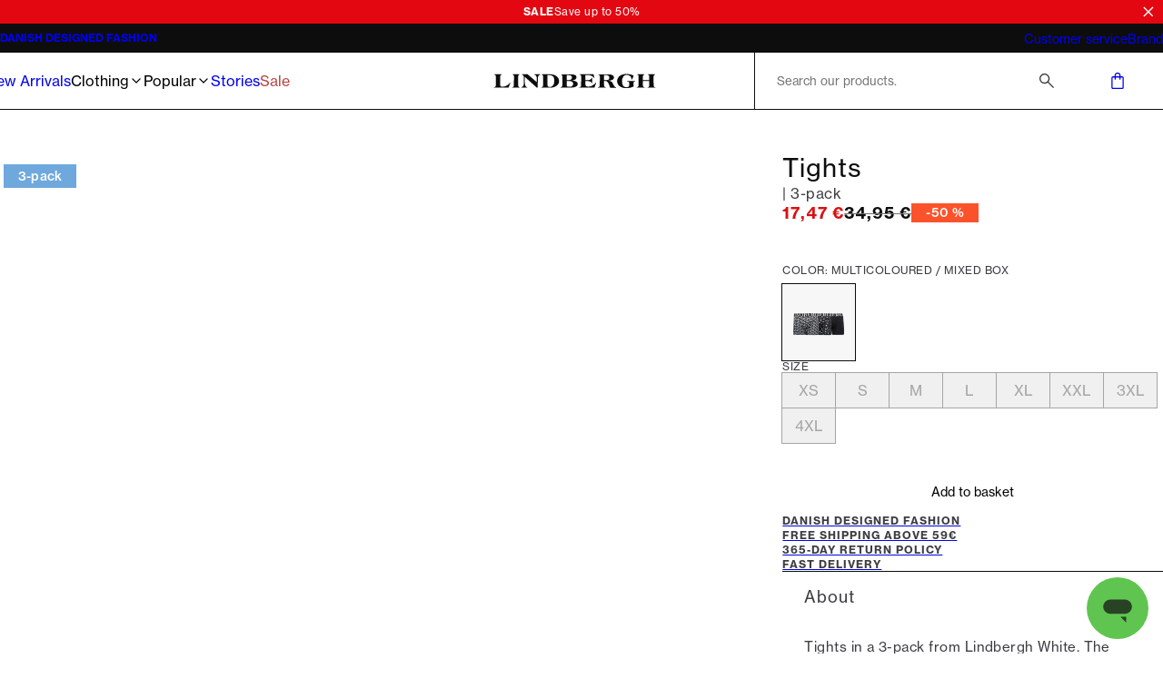

--- FILE ---
content_type: text/html; charset=utf-8
request_url: https://www.lindberghfashion.com/en-be/p/lindbergh-tights/30-996129/30-996129mixed-box
body_size: 38694
content:
<!DOCTYPE html><html lang="en-be"><head><meta charSet="utf-8" data-next-head=""/><meta name="viewport" content="initial-scale=1.0, width=device-width" data-next-head=""/><title data-next-head="">Tights | Multicoloured | mixed box |  | 30-996129 | LINDBERGH</title><meta name="description" content="30-996129 Tights mixed box by LINDBERGH. Great prices and fast delivery. 365-day return policy. Free shipping for orders over €59." data-next-head=""/><link rel="canonical" href="https://www.lindberghfashion.com/en-be/p/lindbergh-tights/30-996129/30-996129mixed-box" data-next-head=""/><link rel="alternate" hrefLang="x-default" href="https://www.lindberghfashion.com/en-int/p/lindbergh-tights/30-996129/30-996129mixed-box" data-next-head=""/><link rel="alternate" hrefLang="de-de" href="https://www.lindberghfashion.com/de-de/p/lindbergh-unterhose/30-996129/30-996129mixed-box" data-next-head=""/><link rel="alternate" hrefLang="en-sk" href="https://www.lindberghfashion.com/en-sk/p/lindbergh-tights/30-996129/30-996129mixed-box" data-next-head=""/><link rel="alternate" hrefLang="en-si" href="https://www.lindberghfashion.com/en-si/p/lindbergh-tights/30-996129/30-996129mixed-box" data-next-head=""/><link rel="alternate" hrefLang="en-ro" href="https://www.lindberghfashion.com/en-ro/p/lindbergh-tights/30-996129/30-996129mixed-box" data-next-head=""/><link rel="alternate" hrefLang="en-lv" href="https://www.lindberghfashion.com/en-lv/p/lindbergh-tights/30-996129/30-996129mixed-box" data-next-head=""/><link rel="alternate" hrefLang="en-hu" href="https://www.lindberghfashion.com/en-hu/p/lindbergh-tights/30-996129/30-996129mixed-box" data-next-head=""/><link rel="alternate" hrefLang="en-hr" href="https://www.lindberghfashion.com/en-hr/p/lindbergh-tights/30-996129/30-996129mixed-box" data-next-head=""/><link rel="alternate" hrefLang="en-bg" href="https://www.lindberghfashion.com/en-bg/p/lindbergh-tights/30-996129/30-996129mixed-box" data-next-head=""/><link rel="alternate" hrefLang="en-lt" href="https://www.lindberghfashion.com/en-lt/p/lindbergh-tights/30-996129/30-996129mixed-box" data-next-head=""/><link rel="alternate" hrefLang="en-ee" href="https://www.lindberghfashion.com/en-ee/p/lindbergh-tights/30-996129/30-996129mixed-box" data-next-head=""/><link rel="alternate" hrefLang="en-cz" href="https://www.lindberghfashion.com/en-cz/p/lindbergh-tights/30-996129/30-996129mixed-box" data-next-head=""/><link rel="alternate" hrefLang="en-lu" href="https://www.lindberghfashion.com/en-lu/p/lindbergh-tights/30-996129/30-996129mixed-box" data-next-head=""/><link rel="alternate" hrefLang="de-at" href="https://www.lindberghfashion.com/de-at/p/lindbergh-unterhose/30-996129/30-996129mixed-box" data-next-head=""/><link rel="alternate" hrefLang="en-be" href="https://www.lindberghfashion.com/en-be/p/lindbergh-tights/30-996129/30-996129mixed-box" data-next-head=""/><link rel="alternate" hrefLang="da-dk" href="https://www.lindberghfashion.com/da-dk/p/lindbergh-tights/30-996129/30-996129mixed-box" data-next-head=""/><link rel="alternate" hrefLang="fi-fi" href="https://www.lindberghfashion.com/fi-fi/p/lindbergh-bokserit/30-996129/30-996129mixed-box" data-next-head=""/><link rel="alternate" hrefLang="en-fr" href="https://www.lindberghfashion.com/en-fr/p/lindbergh-tights/30-996129/30-996129mixed-box" data-next-head=""/><link rel="alternate" hrefLang="en-it" href="https://www.lindberghfashion.com/en-it/p/lindbergh-tights/30-996129/30-996129mixed-box" data-next-head=""/><link rel="alternate" hrefLang="nl-nl" href="https://www.lindberghfashion.com/nl-nl/p/lindbergh-boxershorts/30-996129/30-996129mixed-box" data-next-head=""/><link rel="alternate" hrefLang="en-pl" href="https://www.lindberghfashion.com/en-pl/p/lindbergh-tights/30-996129/30-996129mixed-box" data-next-head=""/><link rel="alternate" hrefLang="en-es" href="https://www.lindberghfashion.com/en-es/p/lindbergh-tights/30-996129/30-996129mixed-box" data-next-head=""/><link rel="alternate" hrefLang="sv-se" href="https://www.lindberghfashion.com/sv-se/p/lindbergh-tights/30-996129/30-996129mixed-box" data-next-head=""/><meta property="og:type" content="website" data-next-head=""/><meta property="og:url" content="https://www.lindberghfashion.com/en-be/p/lindbergh-tights/30-996129/30-996129mixed-box" data-next-head=""/><meta property="og:locale" content="en-be" data-next-head=""/><meta property="og:site_name" content="Lindbergh - Mens fashion - Fast delivery" data-next-head=""/><meta name="theme-color" content="#000" data-next-head=""/><meta name="mobile-web-app-capable" content="yes" data-next-head=""/><meta name="application-name" content="Lindbergh Fashion" data-next-head=""/><meta name="apple-mobile-web-app-title" content="Lindbergh" data-next-head=""/><meta name="apple-mobile-web-app-status-bar-style" content="black-translucent" data-next-head=""/><meta name="apple-mobile-web-app-capable" content="yes" data-next-head=""/><link rel="manifest" href="/assets/lindbergh-favicon/manifest.webmanifest" data-next-head=""/><link rel="icon" type="image/x-icon" href="/assets/lindbergh-favicon/favicon.ico" data-next-head=""/><link rel="icon" type="image/png" sizes="48x48" href="/assets/lindbergh-favicon/favicon-48x48.png" data-next-head=""/><link rel="icon" type="image/png" sizes="32x32" href="/assets/lindbergh-favicon/favicon-32x32.png" data-next-head=""/><link rel="icon" type="image/png" sizes="16x16" href="/assets/lindbergh-favicon/favicon-16x16.png" data-next-head=""/><link rel="apple-touch-startup-image" media="(device-width: 428px) and (device-height: 926px) and (-webkit-device-pixel-ratio: 3) and (orientation: portrait)" href="/assets/lindbergh-favicon/apple-touch-startup-image-1284x2778.png" data-next-head=""/><link rel="apple-touch-startup-image" media="(device-width: 428px) and (device-height: 926px) and (-webkit-device-pixel-ratio: 3) and (orientation: landscape)" href="/assets/lindbergh-favicon/apple-touch-startup-image-2778x1284.png" data-next-head=""/><link rel="apple-touch-startup-image" media="(device-width: 390px) and (device-height: 844px) and (-webkit-device-pixel-ratio: 3) and (orientation: portrait)" href="/assets/lindbergh-favicon/apple-touch-startup-image-1170x2532.png" data-next-head=""/><link rel="apple-touch-startup-image" media="(device-width: 390px) and (device-height: 844px) and (-webkit-device-pixel-ratio: 3) and (orientation: landscape)" href="/assets/lindbergh-favicon/apple-touch-startup-image-2532x1170.png" data-next-head=""/><link rel="apple-touch-startup-image" media="(device-width: 320px) and (device-height: 568px) and (-webkit-device-pixel-ratio: 2) and (orientation: portrait)" href="/assets/lindbergh-favicon/apple-touch-startup-image-640x1136.png" data-next-head=""/><link rel="apple-touch-icon" sizes="76x76" href="/assets/lindbergh-favicon/apple-touch-icon-76x76.png" data-next-head=""/><link rel="apple-touch-icon" sizes="72x72" href="/assets/lindbergh-favicon/apple-touch-icon-72x72.png" data-next-head=""/><link rel="apple-touch-icon" sizes="60x60" href="/assets/lindbergh-favicon/apple-touch-icon-60x60.png" data-next-head=""/><link rel="apple-touch-icon" sizes="57x57" href="/assets/lindbergh-favicon/apple-touch-icon-57x57.png" data-next-head=""/><link rel="apple-touch-icon" sizes="180x180" href="/assets/lindbergh-favicon/apple-touch-icon-180x180.png" data-next-head=""/><link rel="apple-touch-icon" sizes="167x167" href="/assets/lindbergh-favicon/apple-touch-icon-167x167.png" data-next-head=""/><link rel="apple-touch-icon" sizes="152x152" href="/assets/lindbergh-favicon/apple-touch-icon-152x152.png" data-next-head=""/><link rel="apple-touch-icon" sizes="144x144" href="/assets/lindbergh-favicon/apple-touch-icon-144x144.png" data-next-head=""/><link rel="apple-touch-icon" sizes="120x120" href="/assets/lindbergh-favicon/apple-touch-icon-120x120.png" data-next-head=""/><link rel="apple-touch-icon" sizes="114x114" href="/assets/lindbergh-favicon/apple-touch-icon-114x114.png" data-next-head=""/><meta name="image" content="https://images.pwtapi.com/67464.jpg?mediaformatid=50108&amp;destinationid=10016&amp;timestamp=2022-07-27T19:16:33.607+00:00&amp;function=resize&amp;mimeType=image%2Fjpeg&amp;aspectType=1&amp;quality=75&amp;cH=1152&amp;cW=768&amp;gravity=Center" data-next-head=""/><meta property="og:image" content="https://images.pwtapi.com/67464.jpg?mediaformatid=50108&amp;destinationid=10016&amp;timestamp=2022-07-27T19:16:33.607+00:00&amp;function=resize&amp;mimeType=image%2Fjpeg&amp;aspectType=1&amp;quality=75&amp;cH=1152&amp;cW=768&amp;gravity=Center" data-next-head=""/><link rel="preload" as="image" imageSrcSet="https://images.pwtapi.com/67464.jpg?mediaformatid=50108&amp;destinationid=10016&amp;timestamp=2022-07-27T19:16:33.607+00:00&amp;function=resize&amp;mimeType=image%2Fjpeg&amp;aspectType=1&amp;quality=80&amp;width=256 256w, https://images.pwtapi.com/67464.jpg?mediaformatid=50108&amp;destinationid=10016&amp;timestamp=2022-07-27T19:16:33.607+00:00&amp;function=resize&amp;mimeType=image%2Fjpeg&amp;aspectType=1&amp;quality=80&amp;width=384 384w, https://images.pwtapi.com/67464.jpg?mediaformatid=50108&amp;destinationid=10016&amp;timestamp=2022-07-27T19:16:33.607+00:00&amp;function=resize&amp;mimeType=image%2Fjpeg&amp;aspectType=1&amp;quality=80&amp;width=640 640w, https://images.pwtapi.com/67464.jpg?mediaformatid=50108&amp;destinationid=10016&amp;timestamp=2022-07-27T19:16:33.607+00:00&amp;function=resize&amp;mimeType=image%2Fjpeg&amp;aspectType=1&amp;quality=80&amp;width=768 768w, https://images.pwtapi.com/67464.jpg?mediaformatid=50108&amp;destinationid=10016&amp;timestamp=2022-07-27T19:16:33.607+00:00&amp;function=resize&amp;mimeType=image%2Fjpeg&amp;aspectType=1&amp;quality=80&amp;width=1080 1080w, https://images.pwtapi.com/67464.jpg?mediaformatid=50108&amp;destinationid=10016&amp;timestamp=2022-07-27T19:16:33.607+00:00&amp;function=resize&amp;mimeType=image%2Fjpeg&amp;aspectType=1&amp;quality=80&amp;width=1440 1440w, https://images.pwtapi.com/67464.jpg?mediaformatid=50108&amp;destinationid=10016&amp;timestamp=2022-07-27T19:16:33.607+00:00&amp;function=resize&amp;mimeType=image%2Fjpeg&amp;aspectType=1&amp;quality=80&amp;width=1920 1920w" imageSizes="(max-width: 767px) 70vw, (min-width: 768px) 22vw, (min-width: 1024px) 30vw, 30vw" fetchpriority="high" data-next-head=""/><link rel="preload" as="image" imageSrcSet="https://images.pwtapi.com/67467.jpg?mediaformatid=50108&amp;destinationid=10016&amp;timestamp=2022-07-28T02:19:07.383+00:00&amp;function=resize&amp;mimeType=image%2Fjpeg&amp;aspectType=1&amp;quality=80&amp;width=256 256w, https://images.pwtapi.com/67467.jpg?mediaformatid=50108&amp;destinationid=10016&amp;timestamp=2022-07-28T02:19:07.383+00:00&amp;function=resize&amp;mimeType=image%2Fjpeg&amp;aspectType=1&amp;quality=80&amp;width=384 384w, https://images.pwtapi.com/67467.jpg?mediaformatid=50108&amp;destinationid=10016&amp;timestamp=2022-07-28T02:19:07.383+00:00&amp;function=resize&amp;mimeType=image%2Fjpeg&amp;aspectType=1&amp;quality=80&amp;width=640 640w, https://images.pwtapi.com/67467.jpg?mediaformatid=50108&amp;destinationid=10016&amp;timestamp=2022-07-28T02:19:07.383+00:00&amp;function=resize&amp;mimeType=image%2Fjpeg&amp;aspectType=1&amp;quality=80&amp;width=768 768w, https://images.pwtapi.com/67467.jpg?mediaformatid=50108&amp;destinationid=10016&amp;timestamp=2022-07-28T02:19:07.383+00:00&amp;function=resize&amp;mimeType=image%2Fjpeg&amp;aspectType=1&amp;quality=80&amp;width=1080 1080w, https://images.pwtapi.com/67467.jpg?mediaformatid=50108&amp;destinationid=10016&amp;timestamp=2022-07-28T02:19:07.383+00:00&amp;function=resize&amp;mimeType=image%2Fjpeg&amp;aspectType=1&amp;quality=80&amp;width=1440 1440w, https://images.pwtapi.com/67467.jpg?mediaformatid=50108&amp;destinationid=10016&amp;timestamp=2022-07-28T02:19:07.383+00:00&amp;function=resize&amp;mimeType=image%2Fjpeg&amp;aspectType=1&amp;quality=80&amp;width=1920 1920w" imageSizes="(max-width: 767px) 70vw, (min-width: 768px) 22vw, (min-width: 1024px) 30vw, 30vw" fetchpriority="high" data-next-head=""/><link rel="preconnect" href="https://images.pwtapi.com"/><link rel="preconnect" href="https://p.typekit.net"/><link rel="preconnect" href="https://use.typekit.net"/><script></script><link rel='preload' href='https://use.typekit.net/bsn3lzi.css' as='style' onload="this.onload=null;this.rel='stylesheet'"/><script></script><style data-emotion="css-global ivmh3q">html,body,div,span,applet,object,iframe,h1,h2,h3,h4,h5,h6,p,blockquote,pre,a,abbr,acronym,address,big,cite,code,del,dfn,em,img,ins,kbd,q,s,samp,small,strike,strong,sub,sup,tt,var,b,u,i,center,dl,dt,dd,ol,ul,li,fieldset,form,label,legend,table,caption,tbody,tfoot,thead,tr,th,td,article,aside,canvas,details,embed,figure,figcaption,footer,header,hgroup,menu,nav,output,ruby,section,summary,time,mark,audio,video{margin:0;padding:0;border:0;font-size:100%;font:inherit;vertical-align:baseline;}article,aside,details,figcaption,figure,footer,header,hgroup,menu,nav,section{display:block;}body{line-height:1;}ol,ul{list-style:none;}blockquote,q{quotes:none;}blockquote:before,blockquote:after,q:before,q:after{content:'';content:none;}table{border-collapse:collapse;border-spacing:0;}#__next{display:-webkit-box;display:-webkit-flex;display:-ms-flexbox;display:flex;-webkit-flex-direction:column;-ms-flex-direction:column;flex-direction:column;-webkit-flex:1;-ms-flex:1;flex:1;}html{box-sizing:border-box;overflow-y:scroll;height:-webkit-fill-available;}html.noScroll body{position:initial!important;overflow:initial!important;height:initial!important;}*,*:before,*:after{box-sizing:inherit;}body{min-height:100vh;min-height:-webkit-fill-available;margin:0;display:-webkit-box;display:-webkit-flex;display:-ms-flexbox;display:flex;-webkit-flex-direction:column;-ms-flex-direction:column;flex-direction:column;}:where(a,button):not(:disabled){cursor:pointer;color:inherit;}ul{list-style:none;}*:focus:not(:focus-visible){outline:none;}@font-face{font-family:"neue-haas-grotesk-text-fallback";size-adjust:104%;font-weight:400;src:local("arial");}@font-face{font-family:"neue-haas-grotesk-text-fallback";size-adjust:107%;font-weight:500;src:local("arial");}@font-face{font-family:"neue-haas-grotesk-text-fallback";size-adjust:108%;font-weight:700;src:local("arial");}@font-face{font-family:"futura-pt-fallback";font-weight:400;src:local("arial");letter-spacing:-0.1px;}@font-face{font-family:"futura-pt-fallback";font-weight:500;letter-spacing:-0.65px;word-spacing:1.6px;src:local("arial");}@font-face{font-family:"futura-pt-fallback";font-weight:700;letter-spacing:0.5px;word-spacing:2px;src:local("arial");}@font-face{font-family:'HKGrotesk';font-weight:400;font-display:swap;src:local('HKGrotesk Regular'),local('HKGrotesk-Regular'),url('/assets/fonts/HKGrotesk/HKGrotesk-Regular.woff2') format('woff2'),url('/assets/fonts/HKGrotesk/HKGrotesk-Regular.woff') format('woff');}@font-face{font-family:'HKGrotesk';font-weight:400;font-style:italic;font-display:swap;src:local('HKGrotesk Italic'),local('HKGrotesk-Italic'),url('/assets/fonts/HKGrotesk/HKGrotesk-Italic.woff2') format('woff2'),url('/assets/fonts/HKGrotesk/HKGrotesk-Italic.woff') format('woff');}@font-face{font-family:'HKGrotesk';font-weight:500;font-display:swap;src:local('HKGrotesk Medium'),local('HKGrotesk-Medium'),url('/assets/fonts/HKGrotesk/HKGrotesk-Medium.woff2') format('woff2'),url('/assets/fonts/HKGrotesk/HKGrotesk-Medium.woff') format('woff');}@font-face{font-family:'HKGrotesk';font-weight:500;font-style:italic;font-display:swap;src:local('HKGrotesk MediumItalic'),local('HKGrotesk-MediumItalic'),url('/assets/fonts/HKGrotesk/HKGrotesk-MediumItalic.woff2') format('woff2'),url('/assets/fonts/HKGrotesk/HKGrotesk-MediumItalic.woff') format('woff');}@font-face{font-family:'HKGrotesk';font-weight:600;font-display:swap;src:local('HKGrotesk SemiBold'),local('HKGrotesk-SemiBold'),url('/assets/fonts/HKGrotesk/HKGrotesk-SemiBold.woff2') format('woff2'),url('/assets/fonts/HKGrotesk/HKGrotesk-SemiBold.woff') format('woff');}@font-face{font-family:'HKGrotesk';font-weight:600;font-style:italic;font-display:swap;src:local('HKGrotesk SemiBoldItalic'),local('HKGrotesk-SemiBoldItalic'),url('/assets/fonts/HKGrotesk/HKGrotesk-SemiBoldItalic.woff2') format('woff2'),url('/assets/fonts/HKGrotesk/HKGrotesk-SemiBoldItalic.woff') format('woff');}@font-face{font-family:'HKGrotesk-fallback';size-adjust:106%;font-weight:400;src:local("arial");}@font-face{font-family:'HKGrotesk-fallback';size-adjust:106%;font-weight:400;font-style:italic;src:local("arial");}@font-face{font-family:'HKGrotesk-fallback';size-adjust:106%;font-weight:500;src:local("arial");}@font-face{font-family:'HKGrotesk-fallback';size-adjust:106%;font-weight:500;font-style:italic;src:local("arial");}@font-face{font-family:'HKGrotesk-fallback';size-adjust:106%;font-weight:600;src:local("arial");}@font-face{font-family:'HKGrotesk-fallback';size-adjust:106%;font-weight:600;font-style:italic;src:local("arial");}@font-face{font-family:"elza-fallback";size-adjust:96%;font-weight:400;src:local("arial");}@font-face{font-family:"elza-fallback";size-adjust:98%;font-weight:500;src:local("arial");}@font-face{font-family:"elza-fallback";size-adjust:105%;font-weight:600;src:local("arial");}@font-face{font-family:"elza-fallback";size-adjust:108%;font-weight:700;src:local("arial");}@font-face{font-family:"paralucent-fallback";size-adjust:94%;font-weight:300;letter-spacing:1.9px;src:local("arial");}@font-face{font-family:"paralucent-fallback";size-adjust:96%;font-weight:500;letter-spacing:2px;src:local("arial");}@font-face{font-family:"paralucent-fallback";size-adjust:98%;font-weight:600;letter-spacing:2.1px;src:local("arial");}@font-face{font-family:"paralucent-fallback";size-adjust:100%;font-weight:700;letter-spacing:2.2px;src:local("arial");}@font-face{font-family:"EB Garamond fallback";font-weight:400;src:local("arial");}@font-face{font-family:"EB Garamond fallback";size-adjust:106%;font-weight:500;src:local("arial");}@font-face{font-family:"EB Garamond fallback";size-adjust:106%;font-weight:600;src:local("arial");}@font-face{font-family:"EB Garamond fallback";size-adjust:106%;font-weight:700;src:local("arial");}@font-face{font-family:'Avenir Roman';font-weight:400;font-display:swap;src:local('Avenir Roman'),local('Avenir-Roman'),url('/assets/fonts/Avenir/Avenir-Roman.woff2') format('woff2'),url('/assets/fonts/Avenir/Avenir-Roman.woff') format('woff');}@font-face{font-family:'Avenir Roman fallback';size-adjust:106%;font-weight:400;src:local("arial");}@font-face{font-family:"Open Sans fallback";size-adjust:100%;font-weight:400;src:local("Arial");}@font-face{font-family:"Open Sans fallback";size-adjust:100%;font-weight:500;src:local("Arial");}@font-face{font-family:"Open Sans fallback";size-adjust:100%;font-weight:600;src:local("Arial");}@font-face{font-family:"Open Sans fallback";size-adjust:100%;font-weight:700;src:local("Arial");}</style><link rel="preload" href="/_next/static/css/13d8da7023a0a2da.css" as="style"/><link rel="stylesheet" href="/_next/static/css/13d8da7023a0a2da.css" data-n-g=""/><link rel="preload" href="/_next/static/css/7df4aed65d95e0cb.css" as="style"/><link rel="stylesheet" href="/_next/static/css/7df4aed65d95e0cb.css" data-n-p=""/><link rel="preload" href="/_next/static/css/ab2ec32ce6df50ea.css" as="style"/><link rel="stylesheet" href="/_next/static/css/ab2ec32ce6df50ea.css"/><link rel="preload" href="/_next/static/css/fa2df510bf9d8932.css" as="style"/><link rel="stylesheet" href="/_next/static/css/fa2df510bf9d8932.css"/><link rel="preload" href="/_next/static/css/3296eb61a590d2a3.css" as="style"/><link rel="stylesheet" href="/_next/static/css/3296eb61a590d2a3.css"/><link rel="preload" href="/_next/static/css/bcb90ee7600b901a.css" as="style"/><link rel="stylesheet" href="/_next/static/css/bcb90ee7600b901a.css"/><link rel="preload" href="/_next/static/css/89e460bcf00522fd.css" as="style"/><link rel="stylesheet" href="/_next/static/css/89e460bcf00522fd.css"/><noscript data-n-css=""></noscript><script defer="" nomodule="" src="/_next/static/chunks/polyfills-42372ed130431b0a.js"></script><script defer="" src="/_next/static/chunks/1926-b9145e5cafb1086e.js"></script><script defer="" src="/_next/static/chunks/7215-495bdeb9eb01e15f.js"></script><script defer="" src="/_next/static/chunks/6852-989ce94aac6ea7ea.js"></script><script defer="" src="/_next/static/chunks/9542.cf5d6f31916278c1.js"></script><script defer="" src="/_next/static/chunks/2014-8f4b386bf3a87f49.js"></script><script defer="" src="/_next/static/chunks/4109-3b4661bcbcba9b48.js"></script><script defer="" src="/_next/static/chunks/5759.ef0c747fbb6d1396.js"></script><script defer="" src="/_next/static/chunks/5122.eb97c9cd8c8ea32c.js"></script><script defer="" src="/_next/static/chunks/8683.54f995f22e9ebca5.js"></script><script defer="" src="/_next/static/chunks/2776.37045a1f3b39b341.js"></script><script defer="" src="/_next/static/chunks/6837.6ded2beac7c88071.js"></script><script defer="" src="/_next/static/chunks/4744.3817dded3f50118e.js"></script><script defer="" src="/_next/static/chunks/1822.0f96d5ad9f2c443c.js"></script><script src="/_next/static/chunks/webpack-53684fc20fca96e4.js" defer=""></script><script src="/_next/static/chunks/framework-528882d28aff927e.js" defer=""></script><script src="/_next/static/chunks/main-0de7a457945abda6.js" defer=""></script><script src="/_next/static/chunks/pages/_app-5e833dc48d1c39df.js" defer=""></script><script src="/_next/static/chunks/5084-dd34eaf3ea282d58.js" defer=""></script><script src="/_next/static/chunks/9357-5848214b45de13ce.js" defer=""></script><script src="/_next/static/chunks/564-9ea83fc252c974fc.js" defer=""></script><script src="/_next/static/chunks/7217-5d0ec6af48e8265f.js" defer=""></script><script src="/_next/static/chunks/363-f3fc9fcbfad45bf4.js" defer=""></script><script src="/_next/static/chunks/pages/p/%5BproductName%5D/%5BproductId%5D/%5BvariantId%5D-460a663f000711b6.js" defer=""></script><script src="/_next/static/o_MORGQQXWPuWRKioO9xD/_buildManifest.js" defer=""></script><script src="/_next/static/o_MORGQQXWPuWRKioO9xD/_ssgManifest.js" defer=""></script></head><body class="theme-framedChalk no-js"><script>document.body.className = document.body.className.replace('no-js', 'js');</script><noscript><iframe src="https://gtm.lindberghfashion.com/ns.html?id=GTM-5423C4X" height="0" width="0" style="display: none; visibility: hidden;" /></iframe></noscript><div id="__next"><div class="topbar-campaign_root__PDtYs" style="background-color:#e30711"><a class="topbar-campaign_content__mmXwh" href="/en-be/clothing"><p class="topbar-campaign_title__yiIcZ topbar-campaign_textRoot__6Kiba typography_variant-bodySm__Y5QHt typography_bodyShared__Jtpz3" style="color:#ffffff">SALE</p><p class="topbar-campaign_text__tamQV topbar-campaign_textRoot__6Kiba typography_variant-bodySm__Y5QHt typography_bodyShared__Jtpz3" style="color:#ffffff">Save up to 50%</p></a><button class="topbar-campaign_button__tWS41 cleanButton" style="color:#ffffff"><svg xmlns="http://www.w3.org/2000/svg" width="1em" height="1em" fill="none" viewBox="0 0 24 24"><path stroke="currentColor" stroke-linecap="square" stroke-width="2" d="m5 5.222 13.14 13.14M5 18.736 18.736 5"></path></svg></button></div><dialog class="modal_drawerRightRoot__PIqh5 modal_rootComposer__l5kh_ modal_drawerComposer__JCVBy modal_removeBorders___pIpz"></dialog><style data-emotion="css-global p95g0g">html{background-color:#FFFFFF;}body,input{font-family:"neue-haas-grotesk-text","neue-haas-grotesk-text-fallback";}*::selection{background:#0D0D0D;color:#FFFFFF;}*:focus-visible{outline-offset:1px;outline-style:solid;outline-color:#236DF9;outline-width:2px;}</style><div class="n10-meta_root__qgFR7"><div class="n10-meta_wrapper__iJ838"><ul class="usp_root__VXE3H usp_animated__3_Qvy"><li class="usp_item__r0jer usp_animated__3_Qvy usp_active__ICPIR"><a class="usp_link__Dnyww" href="/en-be/brand-ethos">DANISH DESIGNED FASHION</a></li><li class="usp_item__r0jer usp_animated__3_Qvy usp_inactive__jAyCY"><a href="https://helpdesk.lindberghfashion.com/hc/en-gb/articles/115001160625-Delivery-cost" class="usp_link__Dnyww" target="_blank" rel="noopener noreferrer">FREE SHIPPING ABOVE 59€</a></li><li class="usp_item__r0jer usp_animated__3_Qvy usp_inactive__jAyCY"><a href="https://helpdesk.lindberghfashion.com/hc/en-gb/articles/17214097900061-Returns-policy" class="usp_link__Dnyww" target="_blank" rel="noopener noreferrer">365-DAY RETURN POLICY</a></li><li class="usp_item__r0jer usp_animated__3_Qvy usp_inactive__jAyCY"><a href="https://helpdesk.lindberghfashion.com/hc/en-gb/articles/17212813691933-Delivery-times" class="usp_link__Dnyww" target="_blank" rel="noopener noreferrer">FAST DELIVERY</a></li></ul><ul class="n10-meta_list__fnBy1"><li><a href="https://helpdesk.lindberghfashion.com/hc/en-gb" class="n10-meta_link__AJIns" target="_blank" rel="noopener noreferrer">Customer service</a></li><li><a class="n10-meta_link__AJIns" href="/en-be/brand-ethos">Brand</a></li></ul></div></div><header class="header-wrapper_root__33kgA"><div class="n20-header_root__j_2uF"><div class="container_root__p_sTF header-wrapper_innerRoot__7ssDT n20-header_innerWrapper__pN2C7 container_hasGutter__y3_SU container_spacingTop-none__NtL6O container_spacingBottom-none__x8eOa"><nav class="mega-menu_root__KtWwC"><div class="mega-menu_menuWrapper__iEKMX"><ul class="item-list_root__mZu9e"><li><a class="navigation-item_itemLink__ZRXdc navigation-item_root__ZPrcY" href="/en-be/newest">New Arrivals</a></li><li><button class="cleanButton navigation-item_itemButton__msWen navigation-item_root__ZPrcY">Clothing<svg xmlns="http://www.w3.org/2000/svg" width="1em" height="1em" fill="none" viewBox="0 0 24 24" aria-hidden="true"><path stroke="currentColor" stroke-linecap="square" stroke-width="2" d="m9 18 6-6-6-6"></path></svg></button></li><li><button class="cleanButton navigation-item_itemButton__msWen navigation-item_root__ZPrcY">Popular<svg xmlns="http://www.w3.org/2000/svg" width="1em" height="1em" fill="none" viewBox="0 0 24 24" aria-hidden="true"><path stroke="currentColor" stroke-linecap="square" stroke-width="2" d="m9 18 6-6-6-6"></path></svg></button></li><li><a class="navigation-item_itemLink__ZRXdc navigation-item_root__ZPrcY" href="/en-be/stories">Stories</a></li><li><a class="navigation-item_itemLink__ZRXdc navigation-item_root__ZPrcY" style="color:#b84343" href="/en-be/campaigns/sale">Sale</a></li></ul><ul class="mega-menu_promotedList__4L1O4 custom-scrollbar-thin"><li><a class="promoted-item_root__g3lF3" href="/en-be/clothing/trousers/1927-five-pocket"><img alt="1927 Cashmere Touch pants" name="30-047009-sand-dustysand-grey-rust-dkbrown-army-dknavy-black-(2)" loading="lazy" width="800" height="800" decoding="async" data-nimg="1" class="" style="color:transparent;object-position:50% 50%;object-fit:cover" sizes="((min-width: 1024px)) 50vw, 30vw" srcSet="https://images.pwtapi.com/227366.jpg?mediaformatid=50108&amp;destinationid=10016&amp;timestamp=2025-09-23T07:30:55.7400000&amp;function=resize&amp;mimeType=image%2Fjpeg&amp;aspectType=1&amp;quality=80&amp;width=256 256w, https://images.pwtapi.com/227366.jpg?mediaformatid=50108&amp;destinationid=10016&amp;timestamp=2025-09-23T07:30:55.7400000&amp;function=resize&amp;mimeType=image%2Fjpeg&amp;aspectType=1&amp;quality=80&amp;width=384 384w, https://images.pwtapi.com/227366.jpg?mediaformatid=50108&amp;destinationid=10016&amp;timestamp=2025-09-23T07:30:55.7400000&amp;function=resize&amp;mimeType=image%2Fjpeg&amp;aspectType=1&amp;quality=80&amp;width=640 640w, https://images.pwtapi.com/227366.jpg?mediaformatid=50108&amp;destinationid=10016&amp;timestamp=2025-09-23T07:30:55.7400000&amp;function=resize&amp;mimeType=image%2Fjpeg&amp;aspectType=1&amp;quality=80&amp;width=768 768w, https://images.pwtapi.com/227366.jpg?mediaformatid=50108&amp;destinationid=10016&amp;timestamp=2025-09-23T07:30:55.7400000&amp;function=resize&amp;mimeType=image%2Fjpeg&amp;aspectType=1&amp;quality=80&amp;width=1080 1080w, https://images.pwtapi.com/227366.jpg?mediaformatid=50108&amp;destinationid=10016&amp;timestamp=2025-09-23T07:30:55.7400000&amp;function=resize&amp;mimeType=image%2Fjpeg&amp;aspectType=1&amp;quality=80&amp;width=1440 1440w, https://images.pwtapi.com/227366.jpg?mediaformatid=50108&amp;destinationid=10016&amp;timestamp=2025-09-23T07:30:55.7400000&amp;function=resize&amp;mimeType=image%2Fjpeg&amp;aspectType=1&amp;quality=80&amp;width=1920 1920w" src="https://images.pwtapi.com/227366.jpg?mediaformatid=50108&amp;destinationid=10016&amp;timestamp=2025-09-23T07:30:55.7400000&amp;function=resize&amp;mimeType=image%2Fjpeg&amp;aspectType=1&amp;quality=80&amp;width=1920"/><p class="promoted-item_text__TtS1A">1927 Cashmere Touch pants</p></a></li><li><a class="promoted-item_root__g3lF3" href="/en-be/clothing/jumpers/half-zip"><img alt="Large selection of half-zips" name="30-804030-brown" loading="lazy" width="800" height="800" decoding="async" data-nimg="1" class="" style="color:transparent;object-position:50% 50%;object-fit:cover" sizes="((min-width: 1024px)) 50vw, 30vw" srcSet="https://images.pwtapi.com/332097.jpg?mediaformatid=50108&amp;destinationid=10016&amp;timestamp=2025-10-09T07:10:09.5505236&amp;function=resize&amp;mimeType=image%2Fjpeg&amp;aspectType=1&amp;quality=80&amp;width=256 256w, https://images.pwtapi.com/332097.jpg?mediaformatid=50108&amp;destinationid=10016&amp;timestamp=2025-10-09T07:10:09.5505236&amp;function=resize&amp;mimeType=image%2Fjpeg&amp;aspectType=1&amp;quality=80&amp;width=384 384w, https://images.pwtapi.com/332097.jpg?mediaformatid=50108&amp;destinationid=10016&amp;timestamp=2025-10-09T07:10:09.5505236&amp;function=resize&amp;mimeType=image%2Fjpeg&amp;aspectType=1&amp;quality=80&amp;width=640 640w, https://images.pwtapi.com/332097.jpg?mediaformatid=50108&amp;destinationid=10016&amp;timestamp=2025-10-09T07:10:09.5505236&amp;function=resize&amp;mimeType=image%2Fjpeg&amp;aspectType=1&amp;quality=80&amp;width=768 768w, https://images.pwtapi.com/332097.jpg?mediaformatid=50108&amp;destinationid=10016&amp;timestamp=2025-10-09T07:10:09.5505236&amp;function=resize&amp;mimeType=image%2Fjpeg&amp;aspectType=1&amp;quality=80&amp;width=1080 1080w, https://images.pwtapi.com/332097.jpg?mediaformatid=50108&amp;destinationid=10016&amp;timestamp=2025-10-09T07:10:09.5505236&amp;function=resize&amp;mimeType=image%2Fjpeg&amp;aspectType=1&amp;quality=80&amp;width=1440 1440w, https://images.pwtapi.com/332097.jpg?mediaformatid=50108&amp;destinationid=10016&amp;timestamp=2025-10-09T07:10:09.5505236&amp;function=resize&amp;mimeType=image%2Fjpeg&amp;aspectType=1&amp;quality=80&amp;width=1920 1920w" src="https://images.pwtapi.com/332097.jpg?mediaformatid=50108&amp;destinationid=10016&amp;timestamp=2025-10-09T07:10:09.5505236&amp;function=resize&amp;mimeType=image%2Fjpeg&amp;aspectType=1&amp;quality=80&amp;width=1920"/><p class="promoted-item_text__TtS1A">Large selection of half-zips</p></a></li><li><a class="promoted-item_root__g3lF3" href="/en-be/campaigns/sale"><img alt="Sale" name="LB_26_INT_Hero_Sale_50pct_Desk" loading="lazy" width="800" height="800" decoding="async" data-nimg="1" class="" style="color:transparent;object-position:50% 50%;object-fit:cover" sizes="((min-width: 1024px)) 50vw, 30vw" srcSet="https://images.pwtapi.com/359481.jpg?mediaformatid=50108&amp;destinationid=10016&amp;timestamp=2025-12-29T12:36:06.4257663&amp;function=resize&amp;mimeType=image%2Fjpeg&amp;aspectType=1&amp;quality=80&amp;width=256 256w, https://images.pwtapi.com/359481.jpg?mediaformatid=50108&amp;destinationid=10016&amp;timestamp=2025-12-29T12:36:06.4257663&amp;function=resize&amp;mimeType=image%2Fjpeg&amp;aspectType=1&amp;quality=80&amp;width=384 384w, https://images.pwtapi.com/359481.jpg?mediaformatid=50108&amp;destinationid=10016&amp;timestamp=2025-12-29T12:36:06.4257663&amp;function=resize&amp;mimeType=image%2Fjpeg&amp;aspectType=1&amp;quality=80&amp;width=640 640w, https://images.pwtapi.com/359481.jpg?mediaformatid=50108&amp;destinationid=10016&amp;timestamp=2025-12-29T12:36:06.4257663&amp;function=resize&amp;mimeType=image%2Fjpeg&amp;aspectType=1&amp;quality=80&amp;width=768 768w, https://images.pwtapi.com/359481.jpg?mediaformatid=50108&amp;destinationid=10016&amp;timestamp=2025-12-29T12:36:06.4257663&amp;function=resize&amp;mimeType=image%2Fjpeg&amp;aspectType=1&amp;quality=80&amp;width=1080 1080w, https://images.pwtapi.com/359481.jpg?mediaformatid=50108&amp;destinationid=10016&amp;timestamp=2025-12-29T12:36:06.4257663&amp;function=resize&amp;mimeType=image%2Fjpeg&amp;aspectType=1&amp;quality=80&amp;width=1440 1440w, https://images.pwtapi.com/359481.jpg?mediaformatid=50108&amp;destinationid=10016&amp;timestamp=2025-12-29T12:36:06.4257663&amp;function=resize&amp;mimeType=image%2Fjpeg&amp;aspectType=1&amp;quality=80&amp;width=1920 1920w" src="https://images.pwtapi.com/359481.jpg?mediaformatid=50108&amp;destinationid=10016&amp;timestamp=2025-12-29T12:36:06.4257663&amp;function=resize&amp;mimeType=image%2Fjpeg&amp;aspectType=1&amp;quality=80&amp;width=1920"/><p class="promoted-item_text__TtS1A">See our sale here</p></a></li><li><a class="promoted-item_root__g3lF3" href="/en-be/campaigns/ecovero"><img alt="Soft Ecovero knitwear" name="30-80043-30-800173-30-800143-30-800144b-30-80094" loading="lazy" width="800" height="800" decoding="async" data-nimg="1" class="" style="color:transparent;object-position:50% 50%;object-fit:cover" sizes="((min-width: 1024px)) 50vw, 30vw" srcSet="https://images.pwtapi.com/329154.jpg?mediaformatid=50108&amp;destinationid=10016&amp;timestamp=2025-09-30T10:17:51.3646485&amp;function=resize&amp;mimeType=image%2Fjpeg&amp;aspectType=1&amp;quality=80&amp;width=256 256w, https://images.pwtapi.com/329154.jpg?mediaformatid=50108&amp;destinationid=10016&amp;timestamp=2025-09-30T10:17:51.3646485&amp;function=resize&amp;mimeType=image%2Fjpeg&amp;aspectType=1&amp;quality=80&amp;width=384 384w, https://images.pwtapi.com/329154.jpg?mediaformatid=50108&amp;destinationid=10016&amp;timestamp=2025-09-30T10:17:51.3646485&amp;function=resize&amp;mimeType=image%2Fjpeg&amp;aspectType=1&amp;quality=80&amp;width=640 640w, https://images.pwtapi.com/329154.jpg?mediaformatid=50108&amp;destinationid=10016&amp;timestamp=2025-09-30T10:17:51.3646485&amp;function=resize&amp;mimeType=image%2Fjpeg&amp;aspectType=1&amp;quality=80&amp;width=768 768w, https://images.pwtapi.com/329154.jpg?mediaformatid=50108&amp;destinationid=10016&amp;timestamp=2025-09-30T10:17:51.3646485&amp;function=resize&amp;mimeType=image%2Fjpeg&amp;aspectType=1&amp;quality=80&amp;width=1080 1080w, https://images.pwtapi.com/329154.jpg?mediaformatid=50108&amp;destinationid=10016&amp;timestamp=2025-09-30T10:17:51.3646485&amp;function=resize&amp;mimeType=image%2Fjpeg&amp;aspectType=1&amp;quality=80&amp;width=1440 1440w, https://images.pwtapi.com/329154.jpg?mediaformatid=50108&amp;destinationid=10016&amp;timestamp=2025-09-30T10:17:51.3646485&amp;function=resize&amp;mimeType=image%2Fjpeg&amp;aspectType=1&amp;quality=80&amp;width=1920 1920w" src="https://images.pwtapi.com/329154.jpg?mediaformatid=50108&amp;destinationid=10016&amp;timestamp=2025-09-30T10:17:51.3646485&amp;function=resize&amp;mimeType=image%2Fjpeg&amp;aspectType=1&amp;quality=80&amp;width=1920"/><p class="promoted-item_text__TtS1A">Soft Ecovero knitwear</p></a></li></ul><ul class="meta-list_root__jhGoC meta-list_onlyMobile___WeOW"><li class="meta-list_item__e_3Kj"><a href="https://helpdesk.lindberghfashion.com/hc/en-gb" class="meta-list_link__mRfet hover-effect-underline-center" target="_blank" rel="noopener noreferrer">Customer service</a></li><li class="meta-list_item__e_3Kj"><a class="meta-list_link__mRfet hover-effect-underline-center" href="/en-be/brand-ethos">Brand</a></li></ul></div></nav><div class="sub-menu_root__spH6t"><div class="sub-menu_subListSection__PAsex"></div></div><div class="sub-menu_root__spH6t"><div class="sub-menu_subListSection__PAsex"><div class="sub-menu_subListWrapper__Yaa4H"><a class="sub-menu_subListHeadline__mfA_E hover-effect-underline-center" href="/en-be/clothing">Categories</a><ul class="item-list_root__mZu9e item-list_subList__pgvng item-list_columns__Q4_IN"><li><a class="navigation-item_itemLink__ZRXdc navigation-item_root__ZPrcY navigation-item_subItemLink__6LMrW hover-effect-underline-center" href="/en-be/clothing">All styles</a></li><li><a class="navigation-item_itemLink__ZRXdc navigation-item_root__ZPrcY navigation-item_subItemLink__6LMrW hover-effect-underline-center" href="/en-be/clothing/jumpers/cardigans">Cardigans</a></li><li><a class="navigation-item_itemLink__ZRXdc navigation-item_root__ZPrcY navigation-item_subItemLink__6LMrW hover-effect-underline-center" href="/en-be/clothing/trousers/chinos">Chinos</a></li><li><a class="navigation-item_itemLink__ZRXdc navigation-item_root__ZPrcY navigation-item_subItemLink__6LMrW hover-effect-underline-center" href="/en-be/clothing/shoes">Footwear</a></li><li><a class="navigation-item_itemLink__ZRXdc navigation-item_root__ZPrcY navigation-item_subItemLink__6LMrW hover-effect-underline-center" href="/en-be/clothing/jackets">Jackets</a></li><li><a class="navigation-item_itemLink__ZRXdc navigation-item_root__ZPrcY navigation-item_subItemLink__6LMrW hover-effect-underline-center" href="/en-be/clothing/jeans">Jeans</a></li><li><a class="navigation-item_itemLink__ZRXdc navigation-item_root__ZPrcY navigation-item_subItemLink__6LMrW hover-effect-underline-center" href="/en-be/clothing/jumpers/knitwear">Knitwear</a></li><li><a class="navigation-item_itemLink__ZRXdc navigation-item_root__ZPrcY navigation-item_subItemLink__6LMrW hover-effect-underline-center" href="/en-be/clothing/overshirts">Overshirts</a></li><li><a class="navigation-item_itemLink__ZRXdc navigation-item_root__ZPrcY navigation-item_subItemLink__6LMrW hover-effect-underline-center" href="/en-be/clothing/poloshirts">Poloshirts</a></li><li><a class="navigation-item_itemLink__ZRXdc navigation-item_root__ZPrcY navigation-item_subItemLink__6LMrW hover-effect-underline-center" href="/en-be/clothing/shirts">Shirts</a></li><li><a class="navigation-item_itemLink__ZRXdc navigation-item_root__ZPrcY navigation-item_subItemLink__6LMrW hover-effect-underline-center" href="/en-be/clothing/shorts">Shorts</a></li><li><a class="navigation-item_itemLink__ZRXdc navigation-item_root__ZPrcY navigation-item_subItemLink__6LMrW hover-effect-underline-center" href="/en-be/clothing/suits-tailoring">Suits &amp; Tailoring</a></li><li><a class="navigation-item_itemLink__ZRXdc navigation-item_root__ZPrcY navigation-item_subItemLink__6LMrW hover-effect-underline-center" href="/en-be/clothing/sweatshirts">Sweatshirts</a></li><li><a class="navigation-item_itemLink__ZRXdc navigation-item_root__ZPrcY navigation-item_subItemLink__6LMrW hover-effect-underline-center" href="/en-be/clothing/trousers">Trousers</a></li><li><a class="navigation-item_itemLink__ZRXdc navigation-item_root__ZPrcY navigation-item_subItemLink__6LMrW hover-effect-underline-center" href="/en-be/clothing/t-shirts">T-shirts</a></li><li><a class="navigation-item_itemLink__ZRXdc navigation-item_root__ZPrcY navigation-item_subItemLink__6LMrW hover-effect-underline-center" href="/en-be/clothing/underwear">Underwear</a></li><li><a class="navigation-item_itemLink__ZRXdc navigation-item_root__ZPrcY navigation-item_subItemLink__6LMrW hover-effect-underline-center" href="/en-be/accessories">Accessories</a></li></ul></div><div class="sub-menu_subListWrapper__Yaa4H"><a class="sub-menu_subListHeadline__mfA_E hover-effect-underline-center" href="/en-be/campaigns/our-1927-universe">Our 1927 Universe</a><ul class="item-list_root__mZu9e item-list_subList__pgvng"><li><a class="navigation-item_itemLink__ZRXdc navigation-item_root__ZPrcY navigation-item_subItemLink__6LMrW hover-effect-underline-center" href="/en-be/clothing/shirts/1927-business-shirts">1927 Exclusive Shirts</a></li><li><a class="navigation-item_itemLink__ZRXdc navigation-item_root__ZPrcY navigation-item_subItemLink__6LMrW hover-effect-underline-center" href="/en-be/campaigns/our-1927-universe/1927-trousers">1927 Exclusive Trousers</a></li><li><a class="navigation-item_itemLink__ZRXdc navigation-item_root__ZPrcY navigation-item_subItemLink__6LMrW hover-effect-underline-center" href="/en-be/campaigns/our-1927-universe/1927-knitwear">1927 Exclusive Knitwear</a></li><li><a class="navigation-item_itemLink__ZRXdc navigation-item_root__ZPrcY navigation-item_subItemLink__6LMrW hover-effect-underline-center" href="/en-be/campaigns/our-1927-universe/1927-t-shirts">1927 Exclusive T-Shirts</a></li></ul></div></div><div class="sub-menu_subListPromoted__7TIro"><a class="promoted-item_root__g3lF3" href="/en-be/clothing/trousers/1927-five-pocket"><img alt="1927 Cashmere Touch pants" name="30-047009-sand-dustysand-grey-rust-dkbrown-army-dknavy-black-(2)" loading="lazy" width="800" height="800" decoding="async" data-nimg="1" class="" style="color:transparent;object-position:50% 50%;object-fit:cover" sizes="((min-width: 1024px)) 50vw, 30vw" srcSet="https://images.pwtapi.com/227366.jpg?mediaformatid=50108&amp;destinationid=10016&amp;timestamp=2025-09-23T07:30:55.7400000&amp;function=resize&amp;mimeType=image%2Fjpeg&amp;aspectType=1&amp;quality=80&amp;width=256 256w, https://images.pwtapi.com/227366.jpg?mediaformatid=50108&amp;destinationid=10016&amp;timestamp=2025-09-23T07:30:55.7400000&amp;function=resize&amp;mimeType=image%2Fjpeg&amp;aspectType=1&amp;quality=80&amp;width=384 384w, https://images.pwtapi.com/227366.jpg?mediaformatid=50108&amp;destinationid=10016&amp;timestamp=2025-09-23T07:30:55.7400000&amp;function=resize&amp;mimeType=image%2Fjpeg&amp;aspectType=1&amp;quality=80&amp;width=640 640w, https://images.pwtapi.com/227366.jpg?mediaformatid=50108&amp;destinationid=10016&amp;timestamp=2025-09-23T07:30:55.7400000&amp;function=resize&amp;mimeType=image%2Fjpeg&amp;aspectType=1&amp;quality=80&amp;width=768 768w, https://images.pwtapi.com/227366.jpg?mediaformatid=50108&amp;destinationid=10016&amp;timestamp=2025-09-23T07:30:55.7400000&amp;function=resize&amp;mimeType=image%2Fjpeg&amp;aspectType=1&amp;quality=80&amp;width=1080 1080w, https://images.pwtapi.com/227366.jpg?mediaformatid=50108&amp;destinationid=10016&amp;timestamp=2025-09-23T07:30:55.7400000&amp;function=resize&amp;mimeType=image%2Fjpeg&amp;aspectType=1&amp;quality=80&amp;width=1440 1440w, https://images.pwtapi.com/227366.jpg?mediaformatid=50108&amp;destinationid=10016&amp;timestamp=2025-09-23T07:30:55.7400000&amp;function=resize&amp;mimeType=image%2Fjpeg&amp;aspectType=1&amp;quality=80&amp;width=1920 1920w" src="https://images.pwtapi.com/227366.jpg?mediaformatid=50108&amp;destinationid=10016&amp;timestamp=2025-09-23T07:30:55.7400000&amp;function=resize&amp;mimeType=image%2Fjpeg&amp;aspectType=1&amp;quality=80&amp;width=1920"/><p class="promoted-item_text__TtS1A">1927 Cashmere Touch pants</p></a><a class="promoted-item_root__g3lF3" href="/en-be/clothing/jumpers/half-zip"><img alt="Large selection of half-zips" name="30-804030-brown" loading="lazy" width="800" height="800" decoding="async" data-nimg="1" class="" style="color:transparent;object-position:50% 50%;object-fit:cover" sizes="((min-width: 1024px)) 50vw, 30vw" srcSet="https://images.pwtapi.com/332097.jpg?mediaformatid=50108&amp;destinationid=10016&amp;timestamp=2025-10-09T07:10:09.5505236&amp;function=resize&amp;mimeType=image%2Fjpeg&amp;aspectType=1&amp;quality=80&amp;width=256 256w, https://images.pwtapi.com/332097.jpg?mediaformatid=50108&amp;destinationid=10016&amp;timestamp=2025-10-09T07:10:09.5505236&amp;function=resize&amp;mimeType=image%2Fjpeg&amp;aspectType=1&amp;quality=80&amp;width=384 384w, https://images.pwtapi.com/332097.jpg?mediaformatid=50108&amp;destinationid=10016&amp;timestamp=2025-10-09T07:10:09.5505236&amp;function=resize&amp;mimeType=image%2Fjpeg&amp;aspectType=1&amp;quality=80&amp;width=640 640w, https://images.pwtapi.com/332097.jpg?mediaformatid=50108&amp;destinationid=10016&amp;timestamp=2025-10-09T07:10:09.5505236&amp;function=resize&amp;mimeType=image%2Fjpeg&amp;aspectType=1&amp;quality=80&amp;width=768 768w, https://images.pwtapi.com/332097.jpg?mediaformatid=50108&amp;destinationid=10016&amp;timestamp=2025-10-09T07:10:09.5505236&amp;function=resize&amp;mimeType=image%2Fjpeg&amp;aspectType=1&amp;quality=80&amp;width=1080 1080w, https://images.pwtapi.com/332097.jpg?mediaformatid=50108&amp;destinationid=10016&amp;timestamp=2025-10-09T07:10:09.5505236&amp;function=resize&amp;mimeType=image%2Fjpeg&amp;aspectType=1&amp;quality=80&amp;width=1440 1440w, https://images.pwtapi.com/332097.jpg?mediaformatid=50108&amp;destinationid=10016&amp;timestamp=2025-10-09T07:10:09.5505236&amp;function=resize&amp;mimeType=image%2Fjpeg&amp;aspectType=1&amp;quality=80&amp;width=1920 1920w" src="https://images.pwtapi.com/332097.jpg?mediaformatid=50108&amp;destinationid=10016&amp;timestamp=2025-10-09T07:10:09.5505236&amp;function=resize&amp;mimeType=image%2Fjpeg&amp;aspectType=1&amp;quality=80&amp;width=1920"/><p class="promoted-item_text__TtS1A">Large selection of half-zips</p></a></div></div><div class="sub-menu_root__spH6t"><div class="sub-menu_subListSection__PAsex"><div class="sub-menu_subListWrapper__Yaa4H"><a class="sub-menu_subListHeadline__mfA_E hover-effect-underline-center" href="/en-be/clothing">Popular</a><ul class="item-list_root__mZu9e item-list_subList__pgvng"><li><a href="https://www.lindberghfashion.com/en-int/clothing/jumpers/knitwear?refinementList[imageTags.text][0]=2%20for%2089%E2%82%AC%20/%203%20for%20119%E2%82%AC&amp;page=1&amp;configure[hitsPerPage]=40&amp;configure[clickAnalytics]=true&amp;configure[ruleContexts][0]=all_knitwear" class="navigation-item_itemLink__ZRXdc navigation-item_root__ZPrcY navigation-item_subItemLink__6LMrW hover-effect-underline-center" target="_blank" rel="noopener noreferrer">Knitwear - 3 for €119</a></li><li><a href="https://www.lindberghfashion.com/en-int/clothing/jumpers/half-zip?refinementList[imageTags.text][0]=2%20for%2089%E2%82%AC%20/%203%20for%20119%E2%82%AC&amp;page=1&amp;configure[hitsPerPage]=40&amp;configure[clickAnalytics]=true&amp;configure[filters]=categoryKeys:%27half-zip%27" class="navigation-item_itemLink__ZRXdc navigation-item_root__ZPrcY navigation-item_subItemLink__6LMrW hover-effect-underline-center" target="_blank" rel="noopener noreferrer">Half-zips - 3 for €119</a></li><li><a href="https://www.lindberghfashion.com/en-int/clothing/t-shirts?refinementList[imageTags.text][0]=2%20for%2049%E2%82%AC%20/%203%20for%2069%E2%82%AC&amp;page=1&amp;configure[hitsPerPage]=40&amp;configure[clickAnalytics]=true&amp;configure[filters]=categoryKeys:%27tee%27" class="navigation-item_itemLink__ZRXdc navigation-item_root__ZPrcY navigation-item_subItemLink__6LMrW hover-effect-underline-center" target="_blank" rel="noopener noreferrer">T-shirts - 3 for €69</a></li><li><a href="https://www.lindberghfashion.com/en-int/clothing/trousers/chinos?refinementList[imageTags.text][0]=2%20for%2099%E2%82%AC&amp;page=1&amp;configure[hitsPerPage]=40&amp;configure[clickAnalytics]=true&amp;configure[filters]=categoryKeys:%27chinos%27" class="navigation-item_itemLink__ZRXdc navigation-item_root__ZPrcY navigation-item_subItemLink__6LMrW hover-effect-underline-center" target="_blank" rel="noopener noreferrer">Chinos - 2 for €99</a></li><li><a href="https://www.lindberghfashion.com/en-int/clothing/trousers/performance-pants?refinementList[imageTags.text][0]=2%20for%20119%E2%82%AC&amp;page=1&amp;configure[hitsPerPage]=40&amp;configure[clickAnalytics]=true&amp;configure[filters]=categoryKeys:%27performance-pants%27" class="navigation-item_itemLink__ZRXdc navigation-item_root__ZPrcY navigation-item_subItemLink__6LMrW hover-effect-underline-center" target="_blank" rel="noopener noreferrer">Performance pants - 2 for €119</a></li><li><a href="https://www.lindberghfashion.com/en-int/clothing/shirts?refinementList[imageTags.text][0]=2%20for%2089%E2%82%AC&amp;refinementList[imageTags.text][1]=2%20for%2089%E2%82%AC%20/%203%20for%20119%E2%82%AC&amp;page=1&amp;configure[hitsPerPage]=40&amp;configure[clickAnalytics]=true&amp;configure[filters]=categoryKeys:%27shirt%27" class="navigation-item_itemLink__ZRXdc navigation-item_root__ZPrcY navigation-item_subItemLink__6LMrW hover-effect-underline-center" target="_blank" rel="noopener noreferrer">Shirts - 2 for €89</a></li><li><a class="navigation-item_itemLink__ZRXdc navigation-item_root__ZPrcY navigation-item_subItemLink__6LMrW hover-effect-underline-center" href="/en-be/campaigns/sale/jackets-on-sale">Jackets - save up to 50%</a></li><li><a class="navigation-item_itemLink__ZRXdc navigation-item_root__ZPrcY navigation-item_subItemLink__6LMrW hover-effect-underline-center" href="/en-be/campaigns/sale/knitwear-on-sale">Knitwear - save up to 50%</a></li></ul></div><div class="sub-menu_subListWrapper__Yaa4H"><a class="sub-menu_subListHeadline__mfA_E hover-effect-underline-center" href="/en-be/campaigns">Explore</a><ul class="item-list_root__mZu9e item-list_subList__pgvng"><li><a class="navigation-item_itemLink__ZRXdc navigation-item_root__ZPrcY navigation-item_subItemLink__6LMrW hover-effect-underline-center" href="/en-be/campaigns/outlet">Outlet</a></li><li><a class="navigation-item_itemLink__ZRXdc navigation-item_root__ZPrcY navigation-item_subItemLink__6LMrW hover-effect-underline-center" href="/en-be/clothing/suits-tailoring/classic-suit">Classic Suit</a></li><li><a class="navigation-item_itemLink__ZRXdc navigation-item_root__ZPrcY navigation-item_subItemLink__6LMrW hover-effect-underline-center" href="/en-be/campaigns/corduroy">Corduroy</a></li><li><a class="navigation-item_itemLink__ZRXdc navigation-item_root__ZPrcY navigation-item_subItemLink__6LMrW hover-effect-underline-center" href="/en-be/campaigns/basics">Basics</a></li><li><a class="navigation-item_itemLink__ZRXdc navigation-item_root__ZPrcY navigation-item_subItemLink__6LMrW hover-effect-underline-center" href="/en-be/clothing/shirts/oxford-shirts">Oxford shirts</a></li><li><a class="navigation-item_itemLink__ZRXdc navigation-item_root__ZPrcY navigation-item_subItemLink__6LMrW hover-effect-underline-center" href="/en-be/campaigns/our-1927-universe">Our 1927 Universe</a></li></ul></div></div><div class="sub-menu_subListPromoted__7TIro"><a class="promoted-item_root__g3lF3" href="/en-be/campaigns/sale"><img alt="Sale" name="LB_26_INT_Hero_Sale_50pct_Desk" loading="lazy" width="800" height="800" decoding="async" data-nimg="1" class="" style="color:transparent;object-position:50% 50%;object-fit:cover" sizes="((min-width: 1024px)) 50vw, 30vw" srcSet="https://images.pwtapi.com/359481.jpg?mediaformatid=50108&amp;destinationid=10016&amp;timestamp=2025-12-29T12:36:06.4257663&amp;function=resize&amp;mimeType=image%2Fjpeg&amp;aspectType=1&amp;quality=80&amp;width=256 256w, https://images.pwtapi.com/359481.jpg?mediaformatid=50108&amp;destinationid=10016&amp;timestamp=2025-12-29T12:36:06.4257663&amp;function=resize&amp;mimeType=image%2Fjpeg&amp;aspectType=1&amp;quality=80&amp;width=384 384w, https://images.pwtapi.com/359481.jpg?mediaformatid=50108&amp;destinationid=10016&amp;timestamp=2025-12-29T12:36:06.4257663&amp;function=resize&amp;mimeType=image%2Fjpeg&amp;aspectType=1&amp;quality=80&amp;width=640 640w, https://images.pwtapi.com/359481.jpg?mediaformatid=50108&amp;destinationid=10016&amp;timestamp=2025-12-29T12:36:06.4257663&amp;function=resize&amp;mimeType=image%2Fjpeg&amp;aspectType=1&amp;quality=80&amp;width=768 768w, https://images.pwtapi.com/359481.jpg?mediaformatid=50108&amp;destinationid=10016&amp;timestamp=2025-12-29T12:36:06.4257663&amp;function=resize&amp;mimeType=image%2Fjpeg&amp;aspectType=1&amp;quality=80&amp;width=1080 1080w, https://images.pwtapi.com/359481.jpg?mediaformatid=50108&amp;destinationid=10016&amp;timestamp=2025-12-29T12:36:06.4257663&amp;function=resize&amp;mimeType=image%2Fjpeg&amp;aspectType=1&amp;quality=80&amp;width=1440 1440w, https://images.pwtapi.com/359481.jpg?mediaformatid=50108&amp;destinationid=10016&amp;timestamp=2025-12-29T12:36:06.4257663&amp;function=resize&amp;mimeType=image%2Fjpeg&amp;aspectType=1&amp;quality=80&amp;width=1920 1920w" src="https://images.pwtapi.com/359481.jpg?mediaformatid=50108&amp;destinationid=10016&amp;timestamp=2025-12-29T12:36:06.4257663&amp;function=resize&amp;mimeType=image%2Fjpeg&amp;aspectType=1&amp;quality=80&amp;width=1920"/><p class="promoted-item_text__TtS1A">See our sale here</p></a><a class="promoted-item_root__g3lF3" href="/en-be/campaigns/ecovero"><img alt="Soft Ecovero knitwear" name="30-80043-30-800173-30-800143-30-800144b-30-80094" loading="lazy" width="800" height="800" decoding="async" data-nimg="1" class="" style="color:transparent;object-position:50% 50%;object-fit:cover" sizes="((min-width: 1024px)) 50vw, 30vw" srcSet="https://images.pwtapi.com/329154.jpg?mediaformatid=50108&amp;destinationid=10016&amp;timestamp=2025-09-30T10:17:51.3646485&amp;function=resize&amp;mimeType=image%2Fjpeg&amp;aspectType=1&amp;quality=80&amp;width=256 256w, https://images.pwtapi.com/329154.jpg?mediaformatid=50108&amp;destinationid=10016&amp;timestamp=2025-09-30T10:17:51.3646485&amp;function=resize&amp;mimeType=image%2Fjpeg&amp;aspectType=1&amp;quality=80&amp;width=384 384w, https://images.pwtapi.com/329154.jpg?mediaformatid=50108&amp;destinationid=10016&amp;timestamp=2025-09-30T10:17:51.3646485&amp;function=resize&amp;mimeType=image%2Fjpeg&amp;aspectType=1&amp;quality=80&amp;width=640 640w, https://images.pwtapi.com/329154.jpg?mediaformatid=50108&amp;destinationid=10016&amp;timestamp=2025-09-30T10:17:51.3646485&amp;function=resize&amp;mimeType=image%2Fjpeg&amp;aspectType=1&amp;quality=80&amp;width=768 768w, https://images.pwtapi.com/329154.jpg?mediaformatid=50108&amp;destinationid=10016&amp;timestamp=2025-09-30T10:17:51.3646485&amp;function=resize&amp;mimeType=image%2Fjpeg&amp;aspectType=1&amp;quality=80&amp;width=1080 1080w, https://images.pwtapi.com/329154.jpg?mediaformatid=50108&amp;destinationid=10016&amp;timestamp=2025-09-30T10:17:51.3646485&amp;function=resize&amp;mimeType=image%2Fjpeg&amp;aspectType=1&amp;quality=80&amp;width=1440 1440w, https://images.pwtapi.com/329154.jpg?mediaformatid=50108&amp;destinationid=10016&amp;timestamp=2025-09-30T10:17:51.3646485&amp;function=resize&amp;mimeType=image%2Fjpeg&amp;aspectType=1&amp;quality=80&amp;width=1920 1920w" src="https://images.pwtapi.com/329154.jpg?mediaformatid=50108&amp;destinationid=10016&amp;timestamp=2025-09-30T10:17:51.3646485&amp;function=resize&amp;mimeType=image%2Fjpeg&amp;aspectType=1&amp;quality=80&amp;width=1920"/><p class="promoted-item_text__TtS1A">Soft Ecovero knitwear</p></a></div></div><div class="sub-menu_root__spH6t"><div class="sub-menu_subListSection__PAsex"></div></div><div class="sub-menu_root__spH6t"><div class="sub-menu_subListSection__PAsex"></div></div><div class="n20-header_logoWrapper__KDN2L"><button class="cleanButton back-button_root__rLvXf"><svg xmlns="http://www.w3.org/2000/svg" width="1em" height="1em" fill="none" viewBox="0 0 24 24"><g stroke="currentColor" stroke-linecap="square" stroke-width="2"><path d="M23 12H2M9 20l-8-8 8-8"></path></g></svg></button><div class="header-logo_root__J8hZK"><style data-emotion="css ytumd6">.css-ytumd6{-webkit-text-decoration:none;text-decoration:none;}</style><a class="css-ytumd6 e5lja3t3" aria-label="Back to homepage" href="/en-be"><style data-emotion="css 1x89cvs">@media (min-width: 1024px){.css-1x89cvs{display:none;}}</style><div display="none" class="css-1x89cvs ekprlsj0"><style data-emotion="css 10zka5o">.css-10zka5o{display:-webkit-box;display:-webkit-flex;display:-ms-flexbox;display:flex;-webkit-align-items:center;-webkit-box-align:center;-ms-flex-align:center;align-items:center;-webkit-user-select:none;-moz-user-select:none;-ms-user-select:none;user-select:none;fill:#0D0D0D;}.css-10zka5o svg{width:clamp(
                4.375rem,
                -4.84375vw + 6.3125rem,
                -5.3125rem
            );height:clamp(
                4.375rem,
                -4.84375vw + 6.3125rem,
                -5.3125rem
            );}.css-10zka5o path{fill:#0D0D0D;}</style><div class="css-10zka5o e183ymda0"><svg xmlns="http://www.w3.org/2000/svg" fill="none" viewBox="0 0 175 24" width="1em" height="1em"><g fill="#0D0D0D" fill-rule="evenodd" clip-path="url(#logo_svg__a)" clip-rule="evenodd"><path d="M17.582 14.3c-1.413 1.683-2.056 2.296-3.884 3.2a8.7 8.7 0 0 1-4.24 1.013q-.5 0-.986-.123a2.3 2.3 0 0 1-.713-.393 1.6 1.6 0 0 1-.44-.705 3.7 3.7 0 0 1-.216-1.172V7.944c.062-1.088.128-1.37.33-1.815.203-.445.595-.609 1.211-.754v-.516H1.018v.472a1.6 1.6 0 0 1 1.216.723c.33.718.255.934.255 1.719v8.646a6 6 0 0 1-.163 1.477 1.43 1.43 0 0 1-.48.758 1.25 1.25 0 0 1-.44.277c-.29.12-.603.169-.916.146v.502h15.766c.564-1.824 1.264-3.525 1.969-5.288h-.652zM26.582 8.257c0-.96-.035-1.736.234-2.177a1.7 1.7 0 0 1 1.039-.718v-.503h-7.208v.485a1.36 1.36 0 0 1 1.114.613c.392.612.23 1.635.247 2.318l-.031 8.484a3.4 3.4 0 0 1-.581 1.824c-.135.14-.299.25-.48.322a2.1 2.1 0 0 1-.88.216v.503h8.241v-.503a1.14 1.14 0 0 1-.937-.3 1.37 1.37 0 0 1-.44-.59 4.5 4.5 0 0 1-.304-1.322l-.027-8.625zM30.642 5.357c.225.015.445.07.651.163a2.3 2.3 0 0 1 1.013.917c.247.416.362.897.33 1.38v3.71c0 1.737.132 3.526-.097 4.509-.343 1.45-.524 1.74-1.286 2.424-.373.296-.81.501-1.276.6v.51h6.252v-.51a1.92 1.92 0 0 1-1.207-.591 5.03 5.03 0 0 1-1.105-2.429c-.16-1.094-.22-2.2-.18-3.305V7.706l12.988 11.9h.982s-.062-7.162.119-10.846c.242-1.177.268-1.856 1.06-2.746a3.7 3.7 0 0 1 1.498-.674v-.48h-6.23v.502c.44.038.86.207 1.206.485.506.4 1.246 1.643 1.32 3.27v4.425l-9.892-8.683h-6.164v.498zM52.171 4.86v.506a1.35 1.35 0 0 1 1.057.727c.26.441.308.988.295 1.843v8.373c-.106 1.12-.216 1.57-.48 1.983-.127.224-.309.41-.529.543-.294.16-.624.245-.96.246v.503h10.981a21 21 0 0 0 2.985-.736 9.1 9.1 0 0 0 2.43-1.322 7.14 7.14 0 0 0 2.096-2.398c.44-.784.603-1.41.586-2.83-.04-2.67-1.22-4.327-3.606-5.962-1.964-1.344-5.398-1.485-5.398-1.485h-9.444zm5.97 3.31V5.757a26 26 0 0 1 2.98.075 4.8 4.8 0 0 1 1.81.53c.62.264 1.158.692 1.555 1.238.748 1.093 1.003 2.578 1.008 4.407a18.6 18.6 0 0 1-.357 3.085 5.2 5.2 0 0 1-.797 1.666c-.27.466-.637.87-1.074 1.185a3.3 3.3 0 0 1-1.695.714q-.953.07-1.907 0a1.25 1.25 0 0 1-1.043-.546 2.8 2.8 0 0 1-.475-1.763V8.16zM73.01 5.397a1.04 1.04 0 0 1 1.016.785 8.2 8.2 0 0 1 .234 2.472v6.973a10 10 0 0 1-.146 1.762c-.163.675-.277 1.177-.946 1.503a1.7 1.7 0 0 1-.81.185v.516h10.36s2.474-.141 3.962-.388a5.47 5.47 0 0 0 3.082-1.45c1.013-.983.955-1.697.88-2.983-.03-.565-.545-1.155-1.008-1.525a4.4 4.4 0 0 0-1.162-.745 10 10 0 0 0-1.876-.547 17 17 0 0 0-2.663-.273 13 13 0 0 0 2.421-.357 6.8 6.8 0 0 0 1.81-.771 2.78 2.78 0 0 0 1.052-1.366c.139-.437.185-.898.137-1.353a2.36 2.36 0 0 0-.397-1.446 3.25 3.25 0 0 0-1.55-.921 12 12 0 0 0-2.073-.397c-.978-.088-2.999-.172-2.999-.172H73.01v.516zm5.824.397a25 25 0 0 1 2.712.115c1.048.132 1.321.15 1.845.396a1.5 1.5 0 0 1 1.026 1.292c.066.44.088 1.613-.097 1.974a2.27 2.27 0 0 1-.823.992c-.442.258-.924.44-1.427.537a8 8 0 0 1-1.074.19h-2.162zm0 6.408h2.118c.308 0 .982.031 1.537.12 1.241.193 1.972.524 2.513 1.03.758.71.824 1.186.771 2.279a3.56 3.56 0 0 1-.832 2.115c-.639.64-1.761.82-2.615.838-.973.022-2.202.176-2.827-.318-.44-.352-.537-.775-.652-1.939V12.19zM93.122 5.388c.683.031.837.12 1.066.441a4.8 4.8 0 0 1 .325 2.111l-.048 7.898c0 .802-.097 2.225-.44 2.666a1.84 1.84 0 0 1-.775.494q-.421.081-.85.083v.525h16.383s1.246-3.548 1.858-5.324h-.709a9.6 9.6 0 0 1-1.796 1.864 8.8 8.8 0 0 1-1.647 1.124c-.642.325-1.311.595-1.999.806a9.3 9.3 0 0 1-2.1.37q-.739-.029-1.47-.14a4.2 4.2 0 0 1-.912-.34 2.24 2.24 0 0 1-.99-1.877v-3.874l1.95.026q1.173.077 2.325.313c.7.199 1.431.34 1.888.904.293.309.487.699.555 1.12h.507V8.825h-.59a2.1 2.1 0 0 1-.441 1.12c-.44.612-1.087.832-1.814 1.066-.806.164-1.625.26-2.448.286h-1.897V5.741h2.575c1.806.053 2.602.18 3.884.842 1.347.696 1.717.881 2.769 2.203l.66-.022a25 25 0 0 1-1.056-3.905H93.122v.529M112.944 5.379c1.008 0 1.154.383 1.321.679.321.58.473 1.237.44 1.899l-.255 7.721q.024.956-.093 1.904c-.04.333-.171.649-.378.913-.15.19-.343.341-.564.44a3 3 0 0 1-.911.163v.516h8.471v-.516a1.52 1.52 0 0 1-1.18-.515 2.9 2.9 0 0 1-.551-1.15 7.5 7.5 0 0 1-.162-1.763v-3.438c.537 0 1.941.03 2.201.08.512.088.978.35 1.321.74.22.233.81.692 1.616 2.446.312.679.594 1.498.968 2.499l.625 1.63h6.332v-.515a1.76 1.76 0 0 1-1.581-.798 13 13 0 0 1-1.448-2.42c-.674-1.498-1.321-2.604-2.242-3.124-.92-.52-1.884-.688-3.438-.86a78 78 0 0 0 2.721-.321 5 5 0 0 0 1.083-.27c.757-.264 1.466-.506 1.893-1.048a2.7 2.7 0 0 0 .7-1.882c-.189-2.036-1.404-2.495-2.201-2.852-1.193-.533-4.623-.639-4.623-.639H112.97v.512zm6.085.357s1.717-.053 2.452 0c1.369.101 2.1.41 2.532.881.42.375.712.873.832 1.424.06.5.01 1.006-.145 1.485-.1.328-.272.629-.502.881-.335.337-.76.569-1.224.666a21 21 0 0 1-3.928.238V5.753zM152.614 12.17h-8.894v.49a3.36 3.36 0 0 1 2.201.722c.353.327.441 1.071.441 2.015a6.2 6.2 0 0 1-.353 2.516c-.229.444-.61.79-1.074.974-.5.176-1.028.264-1.558.26-1.321-.022-2.964-.374-3.853-2.15-.779-1.565-.955-2.998-.973-4.849a8.1 8.1 0 0 1 1.286-4.57c.88-1.251 2.153-2.203 4.006-2.062a5.32 5.32 0 0 1 3.597 1.45c.394.455.716.968.956 1.52q.37 1.036.607 2.111h.52l1.589-4.416s-2.751-.983-3.747-1.234a15 15 0 0 0-3.663-.507 14.4 14.4 0 0 0-4.002.525c-1.278.297-2.489.83-3.57 1.573a7 7 0 0 0-2.008 2.398 7.33 7.33 0 0 0 .352 7.461c.634 1.031 1.906 1.926 3.082 2.512.838.421 1.725.733 2.642.93 1.018.172 2.049.248 3.082.23a15.55 15.55 0 0 0 7.947-1.817 8.4 8.4 0 0 1-.269-1.282 15.3 15.3 0 0 1 .075-3.147c.172-.467.44-1.027 1.541-1.141v-.49zM161.063 11.29V7.37a4 4 0 0 1 .215-1.273.86.86 0 0 1 .441-.48c.254-.13.53-.212.814-.243v-.516h-7.441v.516c.258-.002.514.04.758.123.308.137.356.441.471 1.023q.09.616.105 1.238l-.026 8.859a2.77 2.77 0 0 1-.44 1.67 2.27 2.27 0 0 1-1.607.78v.511h8.488v-.484a1.57 1.57 0 0 1-1.162-.468 1.879 1.879 0 0 1-.643-1.388v-5.024h6.891c-.022 2.05.044 3.147-.044 5.024a2.45 2.45 0 0 1-.604 1.468c-.365.392-.554.374-1.083.374v.512h8.145v-.512c-.686-.088-.827-.088-1.105-.41a2.56 2.56 0 0 1-.625-1.511l-.026-9.762c.023-.32.088-.636.193-.939.041-.18.121-.348.234-.493q.162-.21.383-.357c.194-.13.415-.215.647-.247v-.503h-7.383v.516a1.2 1.2 0 0 1 .951.419c.26.486.375 1.037.33 1.586v3.896z"></path></g><defs><clipPath id="logo_svg__a"><path fill="#fff" d="M.5.512h174v23.442H.5z"></path></clipPath></defs></svg></div></div><style data-emotion="css hd5v0">.css-hd5v0{display:none;}@media (min-width: 1024px){.css-hd5v0{display:block;}}</style><div display="block" class="css-hd5v0 ekprlsj0"><style data-emotion="css j9pfd9">.css-j9pfd9{display:-webkit-box;display:-webkit-flex;display:-ms-flexbox;display:flex;-webkit-align-items:center;-webkit-box-align:center;-ms-flex-align:center;align-items:center;-webkit-user-select:none;-moz-user-select:none;-ms-user-select:none;user-select:none;fill:#0D0D0D;}@media (min-width: 1024px){.css-j9pfd9 svg{width:clamp(
                9.125rem,
                5.46875vw + 6.9375rem,
                20.0625rem
            );height:clamp(
                1.25rem,
                0.703125vw + 0.96875rem,
                2.6875rem
            );}}.css-j9pfd9 path{fill:#0D0D0D;}</style><div height="clamp(
                1.25rem,
                0.703125vw + 0.96875rem,
                2.6875rem
            )" width="clamp(
                9.125rem,
                5.46875vw + 6.9375rem,
                20.0625rem
            )" class="css-j9pfd9 e183ymda0"><svg xmlns="http://www.w3.org/2000/svg" fill="none" viewBox="0 0 175 24" width="1em" height="1em"><g fill="#0D0D0D" fill-rule="evenodd" clip-path="url(#logo_svg__a)" clip-rule="evenodd"><path d="M17.582 14.3c-1.413 1.683-2.056 2.296-3.884 3.2a8.7 8.7 0 0 1-4.24 1.013q-.5 0-.986-.123a2.3 2.3 0 0 1-.713-.393 1.6 1.6 0 0 1-.44-.705 3.7 3.7 0 0 1-.216-1.172V7.944c.062-1.088.128-1.37.33-1.815.203-.445.595-.609 1.211-.754v-.516H1.018v.472a1.6 1.6 0 0 1 1.216.723c.33.718.255.934.255 1.719v8.646a6 6 0 0 1-.163 1.477 1.43 1.43 0 0 1-.48.758 1.25 1.25 0 0 1-.44.277c-.29.12-.603.169-.916.146v.502h15.766c.564-1.824 1.264-3.525 1.969-5.288h-.652zM26.582 8.257c0-.96-.035-1.736.234-2.177a1.7 1.7 0 0 1 1.039-.718v-.503h-7.208v.485a1.36 1.36 0 0 1 1.114.613c.392.612.23 1.635.247 2.318l-.031 8.484a3.4 3.4 0 0 1-.581 1.824c-.135.14-.299.25-.48.322a2.1 2.1 0 0 1-.88.216v.503h8.241v-.503a1.14 1.14 0 0 1-.937-.3 1.37 1.37 0 0 1-.44-.59 4.5 4.5 0 0 1-.304-1.322l-.027-8.625zM30.642 5.357c.225.015.445.07.651.163a2.3 2.3 0 0 1 1.013.917c.247.416.362.897.33 1.38v3.71c0 1.737.132 3.526-.097 4.509-.343 1.45-.524 1.74-1.286 2.424-.373.296-.81.501-1.276.6v.51h6.252v-.51a1.92 1.92 0 0 1-1.207-.591 5.03 5.03 0 0 1-1.105-2.429c-.16-1.094-.22-2.2-.18-3.305V7.706l12.988 11.9h.982s-.062-7.162.119-10.846c.242-1.177.268-1.856 1.06-2.746a3.7 3.7 0 0 1 1.498-.674v-.48h-6.23v.502c.44.038.86.207 1.206.485.506.4 1.246 1.643 1.32 3.27v4.425l-9.892-8.683h-6.164v.498zM52.171 4.86v.506a1.35 1.35 0 0 1 1.057.727c.26.441.308.988.295 1.843v8.373c-.106 1.12-.216 1.57-.48 1.983-.127.224-.309.41-.529.543-.294.16-.624.245-.96.246v.503h10.981a21 21 0 0 0 2.985-.736 9.1 9.1 0 0 0 2.43-1.322 7.14 7.14 0 0 0 2.096-2.398c.44-.784.603-1.41.586-2.83-.04-2.67-1.22-4.327-3.606-5.962-1.964-1.344-5.398-1.485-5.398-1.485h-9.444zm5.97 3.31V5.757a26 26 0 0 1 2.98.075 4.8 4.8 0 0 1 1.81.53c.62.264 1.158.692 1.555 1.238.748 1.093 1.003 2.578 1.008 4.407a18.6 18.6 0 0 1-.357 3.085 5.2 5.2 0 0 1-.797 1.666c-.27.466-.637.87-1.074 1.185a3.3 3.3 0 0 1-1.695.714q-.953.07-1.907 0a1.25 1.25 0 0 1-1.043-.546 2.8 2.8 0 0 1-.475-1.763V8.16zM73.01 5.397a1.04 1.04 0 0 1 1.016.785 8.2 8.2 0 0 1 .234 2.472v6.973a10 10 0 0 1-.146 1.762c-.163.675-.277 1.177-.946 1.503a1.7 1.7 0 0 1-.81.185v.516h10.36s2.474-.141 3.962-.388a5.47 5.47 0 0 0 3.082-1.45c1.013-.983.955-1.697.88-2.983-.03-.565-.545-1.155-1.008-1.525a4.4 4.4 0 0 0-1.162-.745 10 10 0 0 0-1.876-.547 17 17 0 0 0-2.663-.273 13 13 0 0 0 2.421-.357 6.8 6.8 0 0 0 1.81-.771 2.78 2.78 0 0 0 1.052-1.366c.139-.437.185-.898.137-1.353a2.36 2.36 0 0 0-.397-1.446 3.25 3.25 0 0 0-1.55-.921 12 12 0 0 0-2.073-.397c-.978-.088-2.999-.172-2.999-.172H73.01v.516zm5.824.397a25 25 0 0 1 2.712.115c1.048.132 1.321.15 1.845.396a1.5 1.5 0 0 1 1.026 1.292c.066.44.088 1.613-.097 1.974a2.27 2.27 0 0 1-.823.992c-.442.258-.924.44-1.427.537a8 8 0 0 1-1.074.19h-2.162zm0 6.408h2.118c.308 0 .982.031 1.537.12 1.241.193 1.972.524 2.513 1.03.758.71.824 1.186.771 2.279a3.56 3.56 0 0 1-.832 2.115c-.639.64-1.761.82-2.615.838-.973.022-2.202.176-2.827-.318-.44-.352-.537-.775-.652-1.939V12.19zM93.122 5.388c.683.031.837.12 1.066.441a4.8 4.8 0 0 1 .325 2.111l-.048 7.898c0 .802-.097 2.225-.44 2.666a1.84 1.84 0 0 1-.775.494q-.421.081-.85.083v.525h16.383s1.246-3.548 1.858-5.324h-.709a9.6 9.6 0 0 1-1.796 1.864 8.8 8.8 0 0 1-1.647 1.124c-.642.325-1.311.595-1.999.806a9.3 9.3 0 0 1-2.1.37q-.739-.029-1.47-.14a4.2 4.2 0 0 1-.912-.34 2.24 2.24 0 0 1-.99-1.877v-3.874l1.95.026q1.173.077 2.325.313c.7.199 1.431.34 1.888.904.293.309.487.699.555 1.12h.507V8.825h-.59a2.1 2.1 0 0 1-.441 1.12c-.44.612-1.087.832-1.814 1.066-.806.164-1.625.26-2.448.286h-1.897V5.741h2.575c1.806.053 2.602.18 3.884.842 1.347.696 1.717.881 2.769 2.203l.66-.022a25 25 0 0 1-1.056-3.905H93.122v.529M112.944 5.379c1.008 0 1.154.383 1.321.679.321.58.473 1.237.44 1.899l-.255 7.721q.024.956-.093 1.904c-.04.333-.171.649-.378.913-.15.19-.343.341-.564.44a3 3 0 0 1-.911.163v.516h8.471v-.516a1.52 1.52 0 0 1-1.18-.515 2.9 2.9 0 0 1-.551-1.15 7.5 7.5 0 0 1-.162-1.763v-3.438c.537 0 1.941.03 2.201.08.512.088.978.35 1.321.74.22.233.81.692 1.616 2.446.312.679.594 1.498.968 2.499l.625 1.63h6.332v-.515a1.76 1.76 0 0 1-1.581-.798 13 13 0 0 1-1.448-2.42c-.674-1.498-1.321-2.604-2.242-3.124-.92-.52-1.884-.688-3.438-.86a78 78 0 0 0 2.721-.321 5 5 0 0 0 1.083-.27c.757-.264 1.466-.506 1.893-1.048a2.7 2.7 0 0 0 .7-1.882c-.189-2.036-1.404-2.495-2.201-2.852-1.193-.533-4.623-.639-4.623-.639H112.97v.512zm6.085.357s1.717-.053 2.452 0c1.369.101 2.1.41 2.532.881.42.375.712.873.832 1.424.06.5.01 1.006-.145 1.485-.1.328-.272.629-.502.881-.335.337-.76.569-1.224.666a21 21 0 0 1-3.928.238V5.753zM152.614 12.17h-8.894v.49a3.36 3.36 0 0 1 2.201.722c.353.327.441 1.071.441 2.015a6.2 6.2 0 0 1-.353 2.516c-.229.444-.61.79-1.074.974-.5.176-1.028.264-1.558.26-1.321-.022-2.964-.374-3.853-2.15-.779-1.565-.955-2.998-.973-4.849a8.1 8.1 0 0 1 1.286-4.57c.88-1.251 2.153-2.203 4.006-2.062a5.32 5.32 0 0 1 3.597 1.45c.394.455.716.968.956 1.52q.37 1.036.607 2.111h.52l1.589-4.416s-2.751-.983-3.747-1.234a15 15 0 0 0-3.663-.507 14.4 14.4 0 0 0-4.002.525c-1.278.297-2.489.83-3.57 1.573a7 7 0 0 0-2.008 2.398 7.33 7.33 0 0 0 .352 7.461c.634 1.031 1.906 1.926 3.082 2.512.838.421 1.725.733 2.642.93 1.018.172 2.049.248 3.082.23a15.55 15.55 0 0 0 7.947-1.817 8.4 8.4 0 0 1-.269-1.282 15.3 15.3 0 0 1 .075-3.147c.172-.467.44-1.027 1.541-1.141v-.49zM161.063 11.29V7.37a4 4 0 0 1 .215-1.273.86.86 0 0 1 .441-.48c.254-.13.53-.212.814-.243v-.516h-7.441v.516c.258-.002.514.04.758.123.308.137.356.441.471 1.023q.09.616.105 1.238l-.026 8.859a2.77 2.77 0 0 1-.44 1.67 2.27 2.27 0 0 1-1.607.78v.511h8.488v-.484a1.57 1.57 0 0 1-1.162-.468 1.879 1.879 0 0 1-.643-1.388v-5.024h6.891c-.022 2.05.044 3.147-.044 5.024a2.45 2.45 0 0 1-.604 1.468c-.365.392-.554.374-1.083.374v.512h8.145v-.512c-.686-.088-.827-.088-1.105-.41a2.56 2.56 0 0 1-.625-1.511l-.026-9.762c.023-.32.088-.636.193-.939.041-.18.121-.348.234-.493q.162-.21.383-.357c.194-.13.415-.215.647-.247v-.503h-7.383v.516a1.2 1.2 0 0 1 .951.419c.26.486.375 1.037.33 1.586v3.896z"></path></g><defs><clipPath id="logo_svg__a"><path fill="#fff" d="M.5.512h174v23.442H.5z"></path></clipPath></defs></svg></div></div></a></div></div><div class="n20-header_searchAndIconsWrapper__v1ztl"><div class="n25-search-bar_root__wpRK0 n20-header_search__1N4wi"><a class="n25-search-bar_link__Z5muL" href="/en-be/search"><span style="position:absolute;border:0;width:1px;height:1px;padding:0;margin:-1px;overflow:hidden;clip:rect(0, 0, 0, 0);white-space:nowrap;word-wrap:normal">Search here...</span></a><input type="search" id="headerSearchField" aria-label="Search our products." class="n25-search-bar_input__gJl4j n25-search-bar_iconRight__7x7Sj" placeholder="Search our products." value=""/><svg xmlns="http://www.w3.org/2000/svg" width="1em" height="1em" fill="none" viewBox="0 0 24 24" aria-hidden="true" class="n25-search-bar_icon___lxgk n25-search-bar_iconRight__7x7Sj"><path fill="#322F31" d="m19.067 19.977-5.956-5.956a6 6 0 0 1-1.644.882 5.6 5.6 0 0 1-1.847.312q-2.34 0-3.978-1.638T4.004 9.601t1.638-3.977 3.976-1.64 3.977 1.639 1.64 3.978q0 .98-.322 1.875a6 6 0 0 1-.873 1.616l5.956 5.956zM9.62 13.915q1.808 0 3.062-1.254T13.935 9.6 12.68 6.538 9.619 5.284 6.558 6.538 5.304 9.6t1.254 3.061 3.061 1.254"></path></svg></div><span class="n25-search-bar_subMenuTitle__38Ebf"></span><div class="icons_root__oWa1L n20-header_icons__KLg4S"><div class="mini-basket-icon_root__ULWd9"><a class="mini-basket-icon_link__jizTv" href="/en-be/basket"><div class="mini-basket-icon_iconWrapper__uT8_O"><svg xmlns="http://www.w3.org/2000/svg" width="1em" height="1em" fill="none" viewBox="0 0 24 24" aria-hidden="true"><path fill="currentColor" d="M6.9 21.098q-.676 0-1.137-.466a1.56 1.56 0 0 1-.463-1.141V8.706q0-.675.466-1.141.467-.467 1.142-.467H8.65v-.65q0-1.403.936-2.476Q10.52 2.898 12 2.898q1.404 0 2.377.974.973.972.973 2.376v.85h1.742q.675 0 1.142.467.466.465.466 1.141v10.785q0 .675-.467 1.141-.465.466-1.142.466zm.008-1.3h10.184a.3.3 0 0 0 .212-.096.3.3 0 0 0 .096-.211V8.706a.3.3 0 0 0-.096-.211.3.3 0 0 0-.212-.097H15.35v1.75a.63.63 0 0 1-.645.65.64.64 0 0 1-.465-.186.62.62 0 0 1-.19-.464v-1.75h-4.1v1.75a.63.63 0 0 1-.645.65.64.64 0 0 1-.465-.186.62.62 0 0 1-.19-.464v-1.75H6.908a.3.3 0 0 0-.212.097.3.3 0 0 0-.096.211v10.785q0 .115.096.211a.3.3 0 0 0 .212.096m3.042-12.7h4.1v-.85q0-.857-.598-1.454a1.99 1.99 0 0 0-1.457-.596q-.86.001-1.453.596a1.99 1.99 0 0 0-.592 1.454z"></path></svg></div></a><span class="mini-basket-icon_tooltipText__bDFii">Basket</span></div></div><button class="menu-hamburger_root__Tz99H cleanButton" aria-label="Menu"><span class="menu-hamburger_bar__sgCBo"></span><span class="menu-hamburger_bar__sgCBo"></span><span class="menu-hamburger_bar__sgCBo"></span></button></div></div></div></header><style data-emotion="css t8k0vn">.css-t8k0vn{position:relative;z-index:999;}</style><div class="css-t8k0vn e114c9y80"><style data-emotion="css z2mlxv">.css-z2mlxv{position:fixed;inset:0 0 auto 0;z-index:199;}@media (min-width: 1024px){.css-z2mlxv{margin-left:auto;max-width:460px;}}</style><div class="css-z2mlxv e114c9y81"></div></div><style data-emotion="css 1rdgw1q">.css-1rdgw1q{-webkit-flex:1;-ms-flex:1;flex:1;min-height:100vh;}</style><main id="content" class="css-1rdgw1q eqnbw9s0"><style data-emotion="css 142mx4q">.css-142mx4q{position:absolute;background-color:#FFFFFF;left:-100000px;top:-100000px;z-index:1000;padding:0.5rem 1rem;border:2px solid #0D0D0D;color:#0D0D0D;border-radius:0;outline:none;font-family:"neue-haas-grotesk-text","neue-haas-grotesk-text-fallback";font-weight:500;font-size:0.875rem;}.css-142mx4q:focus{border-color:#123ED8;left:0.5rem;top:0.5rem;}</style><a id="skip" href="#content" class="css-142mx4q e1a47tyj0">Skip to content</a><div class="container_root__p_sTF container_gutterFrom-small__1LwoC container_spacingTop-none__NtL6O container_spacingBottom-large__tqioo"><div class="shared-layout_root__mzvyg"><div class="shared-layout_imageGallery___iPJx"><div class="shared-layout_productTagsTop__VlYMV"><style data-emotion="css 1dddlbu">.css-1dddlbu{display:-webkit-box;display:-webkit-flex;display:-ms-flexbox;display:flex;gap:0.5rem;-webkit-box-flex-wrap:wrap;-webkit-flex-wrap:wrap;-ms-flex-wrap:wrap;flex-wrap:wrap;}</style><ul class="css-1dddlbu e9ka0fk0"><li><style data-emotion="css 1jus5bm">.css-1jus5bm{color:#3C3D42;font-size:clamp(
                0.875rem,
                0.15625vw + 0.8125rem,
                1.1875rem
            );font-family:"neue-haas-grotesk-text","neue-haas-grotesk-text-fallback";line-height:1.4;letter-spacing:0.03125em;font-size:clamp(
                0.875rem,
                0.15625vw + 0.6875rem,
                1.0625rem
            );line-height:1.4;letter-spacing:0.03125em;padding:0.1875rem 0.375rem;font-weight:500;background-color:#6fa8dc;color:#ffffff;font-size:0.75rem;letter-spacing:0.0125em;}.css-1jus5bm::selection{background:#0D0D0D;color:#FFFFFF;}.css-1jus5bm img{max-width:100%;height:auto;}@media (min-width: 1024px){.css-1jus5bm{font-size:0.875rem;padding:0.25rem 1rem;}}</style><span placeholder="ImageTagTop2" class="css-1jus5bm e9h7ss10">3-pack</span></li></ul></div><div class="image-gallery_root__8gFBR custom-scrollbar-thin"><button aria-label="Product_set" class="cleanButton image-gallery_gridItem__G_G4E"><div class="product-image_root__t6_Ef image-gallery_gridImage__61aVk product-image_product__zcX0F productImageWrapper"><img data-primary-image="true" alt="Product_set" fetchpriority="high" decoding="async" data-nimg="fill" class="product-image_image__r8oCY product-image_productImage__tbc08" style="position:absolute;height:100%;width:100%;left:0;top:0;right:0;bottom:0;color:transparent" sizes="(max-width: 767px) 70vw, (min-width: 768px) 22vw, (min-width: 1024px) 30vw, 30vw" srcSet="https://images.pwtapi.com/67464.jpg?mediaformatid=50108&amp;destinationid=10016&amp;timestamp=2022-07-27T19:16:33.607+00:00&amp;function=resize&amp;mimeType=image%2Fjpeg&amp;aspectType=1&amp;quality=80&amp;width=256 256w, https://images.pwtapi.com/67464.jpg?mediaformatid=50108&amp;destinationid=10016&amp;timestamp=2022-07-27T19:16:33.607+00:00&amp;function=resize&amp;mimeType=image%2Fjpeg&amp;aspectType=1&amp;quality=80&amp;width=384 384w, https://images.pwtapi.com/67464.jpg?mediaformatid=50108&amp;destinationid=10016&amp;timestamp=2022-07-27T19:16:33.607+00:00&amp;function=resize&amp;mimeType=image%2Fjpeg&amp;aspectType=1&amp;quality=80&amp;width=640 640w, https://images.pwtapi.com/67464.jpg?mediaformatid=50108&amp;destinationid=10016&amp;timestamp=2022-07-27T19:16:33.607+00:00&amp;function=resize&amp;mimeType=image%2Fjpeg&amp;aspectType=1&amp;quality=80&amp;width=768 768w, https://images.pwtapi.com/67464.jpg?mediaformatid=50108&amp;destinationid=10016&amp;timestamp=2022-07-27T19:16:33.607+00:00&amp;function=resize&amp;mimeType=image%2Fjpeg&amp;aspectType=1&amp;quality=80&amp;width=1080 1080w, https://images.pwtapi.com/67464.jpg?mediaformatid=50108&amp;destinationid=10016&amp;timestamp=2022-07-27T19:16:33.607+00:00&amp;function=resize&amp;mimeType=image%2Fjpeg&amp;aspectType=1&amp;quality=80&amp;width=1440 1440w, https://images.pwtapi.com/67464.jpg?mediaformatid=50108&amp;destinationid=10016&amp;timestamp=2022-07-27T19:16:33.607+00:00&amp;function=resize&amp;mimeType=image%2Fjpeg&amp;aspectType=1&amp;quality=80&amp;width=1920 1920w" src="https://images.pwtapi.com/67464.jpg?mediaformatid=50108&amp;destinationid=10016&amp;timestamp=2022-07-27T19:16:33.607+00:00&amp;function=resize&amp;mimeType=image%2Fjpeg&amp;aspectType=1&amp;quality=80&amp;width=1920"/></div></button><button aria-label="Product_front" class="cleanButton image-gallery_gridItem__G_G4E"><div class="product-image_root__t6_Ef image-gallery_gridImage__61aVk product-image_product__zcX0F productImageWrapper"><img data-primary-image="true" alt="Product_front" fetchpriority="high" decoding="async" data-nimg="fill" class="product-image_image__r8oCY product-image_productImage__tbc08" style="position:absolute;height:100%;width:100%;left:0;top:0;right:0;bottom:0;color:transparent" sizes="(max-width: 767px) 70vw, (min-width: 768px) 22vw, (min-width: 1024px) 30vw, 30vw" srcSet="https://images.pwtapi.com/67467.jpg?mediaformatid=50108&amp;destinationid=10016&amp;timestamp=2022-07-28T02:19:07.383+00:00&amp;function=resize&amp;mimeType=image%2Fjpeg&amp;aspectType=1&amp;quality=80&amp;width=256 256w, https://images.pwtapi.com/67467.jpg?mediaformatid=50108&amp;destinationid=10016&amp;timestamp=2022-07-28T02:19:07.383+00:00&amp;function=resize&amp;mimeType=image%2Fjpeg&amp;aspectType=1&amp;quality=80&amp;width=384 384w, https://images.pwtapi.com/67467.jpg?mediaformatid=50108&amp;destinationid=10016&amp;timestamp=2022-07-28T02:19:07.383+00:00&amp;function=resize&amp;mimeType=image%2Fjpeg&amp;aspectType=1&amp;quality=80&amp;width=640 640w, https://images.pwtapi.com/67467.jpg?mediaformatid=50108&amp;destinationid=10016&amp;timestamp=2022-07-28T02:19:07.383+00:00&amp;function=resize&amp;mimeType=image%2Fjpeg&amp;aspectType=1&amp;quality=80&amp;width=768 768w, https://images.pwtapi.com/67467.jpg?mediaformatid=50108&amp;destinationid=10016&amp;timestamp=2022-07-28T02:19:07.383+00:00&amp;function=resize&amp;mimeType=image%2Fjpeg&amp;aspectType=1&amp;quality=80&amp;width=1080 1080w, https://images.pwtapi.com/67467.jpg?mediaformatid=50108&amp;destinationid=10016&amp;timestamp=2022-07-28T02:19:07.383+00:00&amp;function=resize&amp;mimeType=image%2Fjpeg&amp;aspectType=1&amp;quality=80&amp;width=1440 1440w, https://images.pwtapi.com/67467.jpg?mediaformatid=50108&amp;destinationid=10016&amp;timestamp=2022-07-28T02:19:07.383+00:00&amp;function=resize&amp;mimeType=image%2Fjpeg&amp;aspectType=1&amp;quality=80&amp;width=1920 1920w" src="https://images.pwtapi.com/67467.jpg?mediaformatid=50108&amp;destinationid=10016&amp;timestamp=2022-07-28T02:19:07.383+00:00&amp;function=resize&amp;mimeType=image%2Fjpeg&amp;aspectType=1&amp;quality=80&amp;width=1920"/></div></button><button aria-label="Product_front" class="cleanButton image-gallery_gridItem__G_G4E"><div class="product-image_root__t6_Ef image-gallery_gridImage__61aVk product-image_product__zcX0F productImageWrapper"><img data-primary-image="true" alt="Product_front" loading="lazy" decoding="async" data-nimg="fill" class="product-image_image__r8oCY product-image_productImage__tbc08" style="position:absolute;height:100%;width:100%;left:0;top:0;right:0;bottom:0;color:transparent" sizes="(max-width: 767px) 70vw, (min-width: 768px) 22vw, (min-width: 1024px) 30vw, 30vw" srcSet="https://images.pwtapi.com/67465.jpg?mediaformatid=50108&amp;destinationid=10016&amp;timestamp=2022-07-28T02:19:01.863+00:00&amp;function=resize&amp;mimeType=image%2Fjpeg&amp;aspectType=1&amp;quality=80&amp;width=256 256w, https://images.pwtapi.com/67465.jpg?mediaformatid=50108&amp;destinationid=10016&amp;timestamp=2022-07-28T02:19:01.863+00:00&amp;function=resize&amp;mimeType=image%2Fjpeg&amp;aspectType=1&amp;quality=80&amp;width=384 384w, https://images.pwtapi.com/67465.jpg?mediaformatid=50108&amp;destinationid=10016&amp;timestamp=2022-07-28T02:19:01.863+00:00&amp;function=resize&amp;mimeType=image%2Fjpeg&amp;aspectType=1&amp;quality=80&amp;width=640 640w, https://images.pwtapi.com/67465.jpg?mediaformatid=50108&amp;destinationid=10016&amp;timestamp=2022-07-28T02:19:01.863+00:00&amp;function=resize&amp;mimeType=image%2Fjpeg&amp;aspectType=1&amp;quality=80&amp;width=768 768w, https://images.pwtapi.com/67465.jpg?mediaformatid=50108&amp;destinationid=10016&amp;timestamp=2022-07-28T02:19:01.863+00:00&amp;function=resize&amp;mimeType=image%2Fjpeg&amp;aspectType=1&amp;quality=80&amp;width=1080 1080w, https://images.pwtapi.com/67465.jpg?mediaformatid=50108&amp;destinationid=10016&amp;timestamp=2022-07-28T02:19:01.863+00:00&amp;function=resize&amp;mimeType=image%2Fjpeg&amp;aspectType=1&amp;quality=80&amp;width=1440 1440w, https://images.pwtapi.com/67465.jpg?mediaformatid=50108&amp;destinationid=10016&amp;timestamp=2022-07-28T02:19:01.863+00:00&amp;function=resize&amp;mimeType=image%2Fjpeg&amp;aspectType=1&amp;quality=80&amp;width=1920 1920w" src="https://images.pwtapi.com/67465.jpg?mediaformatid=50108&amp;destinationid=10016&amp;timestamp=2022-07-28T02:19:01.863+00:00&amp;function=resize&amp;mimeType=image%2Fjpeg&amp;aspectType=1&amp;quality=80&amp;width=1920"/></div></button><button aria-label="Product_front" class="cleanButton image-gallery_gridItem__G_G4E"><div class="product-image_root__t6_Ef image-gallery_gridImage__61aVk product-image_product__zcX0F productImageWrapper"><img data-primary-image="true" alt="Product_front" loading="lazy" decoding="async" data-nimg="fill" class="product-image_image__r8oCY product-image_productImage__tbc08" style="position:absolute;height:100%;width:100%;left:0;top:0;right:0;bottom:0;color:transparent" sizes="(max-width: 767px) 70vw, (min-width: 768px) 22vw, (min-width: 1024px) 30vw, 30vw" srcSet="https://images.pwtapi.com/67466.jpg?mediaformatid=50108&amp;destinationid=10016&amp;timestamp=2022-07-28T02:19:06.16+00:00&amp;function=resize&amp;mimeType=image%2Fjpeg&amp;aspectType=1&amp;quality=80&amp;width=256 256w, https://images.pwtapi.com/67466.jpg?mediaformatid=50108&amp;destinationid=10016&amp;timestamp=2022-07-28T02:19:06.16+00:00&amp;function=resize&amp;mimeType=image%2Fjpeg&amp;aspectType=1&amp;quality=80&amp;width=384 384w, https://images.pwtapi.com/67466.jpg?mediaformatid=50108&amp;destinationid=10016&amp;timestamp=2022-07-28T02:19:06.16+00:00&amp;function=resize&amp;mimeType=image%2Fjpeg&amp;aspectType=1&amp;quality=80&amp;width=640 640w, https://images.pwtapi.com/67466.jpg?mediaformatid=50108&amp;destinationid=10016&amp;timestamp=2022-07-28T02:19:06.16+00:00&amp;function=resize&amp;mimeType=image%2Fjpeg&amp;aspectType=1&amp;quality=80&amp;width=768 768w, https://images.pwtapi.com/67466.jpg?mediaformatid=50108&amp;destinationid=10016&amp;timestamp=2022-07-28T02:19:06.16+00:00&amp;function=resize&amp;mimeType=image%2Fjpeg&amp;aspectType=1&amp;quality=80&amp;width=1080 1080w, https://images.pwtapi.com/67466.jpg?mediaformatid=50108&amp;destinationid=10016&amp;timestamp=2022-07-28T02:19:06.16+00:00&amp;function=resize&amp;mimeType=image%2Fjpeg&amp;aspectType=1&amp;quality=80&amp;width=1440 1440w, https://images.pwtapi.com/67466.jpg?mediaformatid=50108&amp;destinationid=10016&amp;timestamp=2022-07-28T02:19:06.16+00:00&amp;function=resize&amp;mimeType=image%2Fjpeg&amp;aspectType=1&amp;quality=80&amp;width=1920 1920w" src="https://images.pwtapi.com/67466.jpg?mediaformatid=50108&amp;destinationid=10016&amp;timestamp=2022-07-28T02:19:06.16+00:00&amp;function=resize&amp;mimeType=image%2Fjpeg&amp;aspectType=1&amp;quality=80&amp;width=1920"/></div></button></div><dialog class="modal_lightBoxRoot__bMPbD modal_fullRoot__01u_f modal_rootComposer__l5kh_ modal_modalShared__gbC1X"></dialog></div><div class="shared-layout_sidebar__O0_zV"><div class="shared-layout_sidebarTopContent___7S7t"><div class="shared-layout_header__jfzvf"><h1 class="typography_variant-display2__w_FIE typography_headlineShared__h_S_9">Tights</h1><div class="typography_variant-body__6LURF typography_bodyShared__Jtpz3"> | 3-pack</div><div class="price-group_horizontal__IPr19 price-group_priceGroup__QCwBh"><span class="price-group_discounted__OcQRb price-selector-on-sale typography_variant-display4__ZMd1b typography_headlineShared__h_S_9">17,47 €</span><div class="price-group_original__OX08P"><span class="price-selector typography_variant-display4__ZMd1b typography_headlineShared__h_S_9"><span style="position:absolute;border:0;width:1px;height:1px;padding:0;margin:-1px;overflow:hidden;clip:rect(0, 0, 0, 0);white-space:nowrap;word-wrap:normal">Original price</span>34,95 €</span></div><style data-emotion="css 20t2nh">.css-20t2nh{display:-webkit-box;display:-webkit-flex;display:-ms-flexbox;display:flex;gap:0.25rem;-webkit-box-flex-wrap:wrap;-webkit-flex-wrap:wrap;-ms-flex-wrap:wrap;flex-wrap:wrap;}</style><ul class="css-20t2nh e9ka0fk0"><li><style data-emotion="css s1iuo1">.css-s1iuo1{color:#3C3D42;font-size:clamp(
                0.875rem,
                0.15625vw + 0.8125rem,
                1.1875rem
            );font-family:"neue-haas-grotesk-text","neue-haas-grotesk-text-fallback";line-height:1.4;letter-spacing:0.03125em;font-size:clamp(
                0.875rem,
                0.15625vw + 0.6875rem,
                1.0625rem
            );line-height:1.4;letter-spacing:0.03125em;padding:0.1875rem 0.375rem;font-weight:500;font-size:0.75rem;letter-spacing:0.0125em;background-color:#FA532C;color:#FFFFFF;}.css-s1iuo1::selection{background:#0D0D0D;color:#FFFFFF;}.css-s1iuo1 img{max-width:100%;height:auto;}@media (min-width: 1024px){.css-s1iuo1{font-size:0.875rem;padding:0.25rem 1rem;}}</style><span placeholder="ImageTagTop1" class="css-s1iuo1 e9h7ss10">-50 %</span></li></ul></div><div class="price-group_anydayWrapper__0rjkq"></div></div><div class="shared-layout_actionsWrapper__6gfVa"><div><div class="typography_variant-caption__Z0sdm typography_bodyShared__Jtpz3 typography_textTransformUppercase__iKw9y">COLOR: Multicoloured / mixed box</div><nav class="color-selector_nav__1CjmL"><a class="color-selector_link__3S_kX color-selector_active__PrIAg" title="Multicoloured / mixed box" href="/en-be/p/lindbergh-tights/30-996129/30-996129mixed-box"><div class="product-image_root__t6_Ef color-selector_image__Xephp product-image_product__zcX0F productImageWrapper"><img data-primary-image="true" alt="Product_set" loading="lazy" width="48" height="48" decoding="async" data-nimg="1" class="product-image_image__r8oCY product-image_productImage__tbc08" style="color:transparent" sizes="(min-width: 1024px) 80px, 48px" srcSet="https://images.pwtapi.com/67464.jpg?mediaformatid=50108&amp;destinationid=10016&amp;timestamp=2022-07-27T19:16:33.607+00:00&amp;function=resize&amp;mimeType=image%2Fjpeg&amp;aspectType=1&amp;quality=80&amp;width=48 48w, https://images.pwtapi.com/67464.jpg?mediaformatid=50108&amp;destinationid=10016&amp;timestamp=2022-07-27T19:16:33.607+00:00&amp;function=resize&amp;mimeType=image%2Fjpeg&amp;aspectType=1&amp;quality=80&amp;width=96 96w, https://images.pwtapi.com/67464.jpg?mediaformatid=50108&amp;destinationid=10016&amp;timestamp=2022-07-27T19:16:33.607+00:00&amp;function=resize&amp;mimeType=image%2Fjpeg&amp;aspectType=1&amp;quality=80&amp;width=128 128w, https://images.pwtapi.com/67464.jpg?mediaformatid=50108&amp;destinationid=10016&amp;timestamp=2022-07-27T19:16:33.607+00:00&amp;function=resize&amp;mimeType=image%2Fjpeg&amp;aspectType=1&amp;quality=80&amp;width=256 256w, https://images.pwtapi.com/67464.jpg?mediaformatid=50108&amp;destinationid=10016&amp;timestamp=2022-07-27T19:16:33.607+00:00&amp;function=resize&amp;mimeType=image%2Fjpeg&amp;aspectType=1&amp;quality=80&amp;width=384 384w, https://images.pwtapi.com/67464.jpg?mediaformatid=50108&amp;destinationid=10016&amp;timestamp=2022-07-27T19:16:33.607+00:00&amp;function=resize&amp;mimeType=image%2Fjpeg&amp;aspectType=1&amp;quality=80&amp;width=640 640w, https://images.pwtapi.com/67464.jpg?mediaformatid=50108&amp;destinationid=10016&amp;timestamp=2022-07-27T19:16:33.607+00:00&amp;function=resize&amp;mimeType=image%2Fjpeg&amp;aspectType=1&amp;quality=80&amp;width=768 768w, https://images.pwtapi.com/67464.jpg?mediaformatid=50108&amp;destinationid=10016&amp;timestamp=2022-07-27T19:16:33.607+00:00&amp;function=resize&amp;mimeType=image%2Fjpeg&amp;aspectType=1&amp;quality=80&amp;width=1080 1080w, https://images.pwtapi.com/67464.jpg?mediaformatid=50108&amp;destinationid=10016&amp;timestamp=2022-07-27T19:16:33.607+00:00&amp;function=resize&amp;mimeType=image%2Fjpeg&amp;aspectType=1&amp;quality=80&amp;width=1440 1440w, https://images.pwtapi.com/67464.jpg?mediaformatid=50108&amp;destinationid=10016&amp;timestamp=2022-07-27T19:16:33.607+00:00&amp;function=resize&amp;mimeType=image%2Fjpeg&amp;aspectType=1&amp;quality=80&amp;width=1920 1920w" src="https://images.pwtapi.com/67464.jpg?mediaformatid=50108&amp;destinationid=10016&amp;timestamp=2022-07-27T19:16:33.607+00:00&amp;function=resize&amp;mimeType=image%2Fjpeg&amp;aspectType=1&amp;quality=80&amp;width=1920"/></div></a></nav></div><div class="size-selector_root__4ZHE8"><div class="typography_variant-caption__Z0sdm typography_bodyShared__Jtpz3 typography_textTransformUppercase__iKw9y">SIZE</div><div class="size-selector_options__4_Su7"><label for="pdp-size-selector-XS" class="size-selector_option__5mYJs"><input class="size-selector_radio__XhvAC" name="pdp-size-selector" id="pdp-size-selector-XS" type="radio" disabled=""/><span class="size-selector_sizeLabel__c_JAQ">XS</span></label><label for="pdp-size-selector-S" class="size-selector_option__5mYJs"><input class="size-selector_radio__XhvAC" name="pdp-size-selector" id="pdp-size-selector-S" type="radio" disabled=""/><span class="size-selector_sizeLabel__c_JAQ">S</span></label><label for="pdp-size-selector-M" class="size-selector_option__5mYJs"><input class="size-selector_radio__XhvAC" name="pdp-size-selector" id="pdp-size-selector-M" type="radio" disabled=""/><span class="size-selector_sizeLabel__c_JAQ">M</span></label><label for="pdp-size-selector-L" class="size-selector_option__5mYJs"><input class="size-selector_radio__XhvAC" name="pdp-size-selector" id="pdp-size-selector-L" type="radio" disabled=""/><span class="size-selector_sizeLabel__c_JAQ">L</span></label><label for="pdp-size-selector-XL" class="size-selector_option__5mYJs"><input class="size-selector_radio__XhvAC" name="pdp-size-selector" id="pdp-size-selector-XL" type="radio" disabled=""/><span class="size-selector_sizeLabel__c_JAQ">XL</span></label><label for="pdp-size-selector-XXL" class="size-selector_option__5mYJs"><input class="size-selector_radio__XhvAC" name="pdp-size-selector" id="pdp-size-selector-XXL" type="radio" disabled=""/><span class="size-selector_sizeLabel__c_JAQ">XXL</span></label><label for="pdp-size-selector-3XL" class="size-selector_option__5mYJs"><input class="size-selector_radio__XhvAC" name="pdp-size-selector" id="pdp-size-selector-3XL" type="radio" disabled=""/><span class="size-selector_sizeLabel__c_JAQ">3XL</span></label><label for="pdp-size-selector-4XL" class="size-selector_option__5mYJs"><input class="size-selector_radio__XhvAC" name="pdp-size-selector" id="pdp-size-selector-4XL" type="radio" disabled=""/><span class="size-selector_sizeLabel__c_JAQ">4XL</span></label></div></div><div class="product-details_sizeActions__gknlY"><div class="easy-size_wrapper__BRmDW"><span id="easysize-placeholder"></span></div></div><div class="actions_root__kQfvd"><button class="button_root__VWgJ_ button_mediumSize__Mqpcg button_primaryVariant__2Mwqs button_hoverEffectOverlay__yX_Sq button_centeredText__XF6qa" data-with-icon="false" data-dark-background="false" id="easysize-add-to-cart-button">Add to basket</button></div></div><ul><li><a class="usp_rootLink__thi76" href="/en-be/brand-ethos"><style data-emotion="css 4a8te6">.css-4a8te6{color:#3C3D42;font-size:clamp(
                0.875rem,
                0.15625vw + 0.8125rem,
                1.1875rem
            );font-family:"neue-haas-grotesk-text","neue-haas-grotesk-text-fallback";line-height:1.4;letter-spacing:0.03125em;display:-webkit-box;display:-webkit-flex;display:-ms-flexbox;display:flex;-webkit-align-items:center;-webkit-box-align:center;-ms-flex-align:center;align-items:center;font-size:0.75rem;font-weight:700;text-transform:uppercase;-webkit-transform:translateY(1px);-moz-transform:translateY(1px);-ms-transform:translateY(1px);transform:translateY(1px);letter-spacing:1px;}.css-4a8te6::selection{background:#0D0D0D;color:#FFFFFF;}.css-4a8te6 img{max-width:100%;height:auto;}</style><span class="css-4a8te6 e1po7llw1">Danish designed fashion</span></a></li><li><a href="https://helpdesk.lindberghfashion.com/hc/en-gb/articles/115001160625-Delivery-cost" class="usp_rootLink__thi76" target="_blank" rel="noopener noreferrer"><span class="css-4a8te6 e1po7llw1">Free shipping above 59€</span></a></li><li><a href="https://helpdesk.lindberghfashion.com/hc/en-gb/articles/17214097900061-Returns-policy" class="usp_rootLink__thi76" target="_blank" rel="noopener noreferrer"><span class="css-4a8te6 e1po7llw1">365-day return policy</span></a></li><li><a href="https://helpdesk.lindberghfashion.com/hc/en-gb/articles/17212813691933-Delivery-times" class="usp_rootLink__thi76" target="_blank" rel="noopener noreferrer"><span class="css-4a8te6 e1po7llw1">Fast delivery</span></a></li></ul></div><div class="shared-layout_stickyContent__JZFdn"><div><div id="&#x27;accordion-About-0" class="accordion_item__yHGia"><button class="collapse_trigger__0Mp9g accordion_trigger__s8JoF"><div class="collapse_triggerText__vwDRO typography_variant-display4__ZMd1b typography_headlineShared__h_S_9 typography_leftAlign__173Wn">About</div><svg xmlns="http://www.w3.org/2000/svg" width="1em" height="1em" fill="none" viewBox="0 0 24 24" data-collapse-icon="true" class="collapse_iconOpen__7qaDW collapse_icon__ZwZ53 collapse_mediumSize__nXJGT"><path stroke="currentColor" stroke-linecap="square" stroke-width="2" d="m6.117 9 5.961 6 5.961-6"></path></svg></button><div class="collapse_panel__Z1q3V collapse_isOpen__BxkdD" aria-hidden="false" role="region"><div><div class="accordion_content__43ExO"><style data-emotion="css eaaa18">.css-eaaa18{color:#3C3D42;font-size:clamp(
                0.875rem,
                0.15625vw + 0.8125rem,
                1.1875rem
            );font-family:"neue-haas-grotesk-text","neue-haas-grotesk-text-fallback";line-height:1.4;letter-spacing:0.03125em;}.css-eaaa18::selection{background:#0D0D0D;color:#FFFFFF;}.css-eaaa18 img{max-width:100%;height:auto;}.css-eaaa18 p:not(:last-child),.css-eaaa18 ol:not(:last-child),.css-eaaa18 ul:not(:last-child),.css-eaaa18 pre:not(:last-child),.css-eaaa18 table:not(:last-child){margin-bottom:1rem;}.css-eaaa18 p{word-break:break-word;min-height:1em;}.css-eaaa18 p:empty{display:none;}.css-eaaa18 li{margin-bottom:0.5rem;}.css-eaaa18 ol{padding-left:25px;list-style:decimal;}.css-eaaa18 ul{padding-left:25px;list-style:disc;}.css-eaaa18 code{font-family:monospace;}.css-eaaa18 pre{background-color:#F0F0F0;padding:15px;font-family:monospace;}.css-eaaa18 h1,.css-eaaa18 h2,.css-eaaa18 h3,.css-eaaa18 h4,.css-eaaa18 h5,.css-eaaa18 h6{margin-top:clamp(
                1.5rem,
                0.625vw + 1.25rem,
                2.75rem
            );}.css-eaaa18 h1:not(:last-child),.css-eaaa18 h2:not(:last-child),.css-eaaa18 h3:not(:last-child),.css-eaaa18 h4:not(:last-child),.css-eaaa18 h5:not(:last-child),.css-eaaa18 h6:not(:last-child){margin-bottom:.5em;}.css-eaaa18>:first-of-type:not(style):not(:first-of-type ~ *),.css-eaaa18>style+*{margin-top:0;}</style><div class="css-eaaa18 evbpg9u0"><style data-emotion="css 1ctyez4">.css-1ctyez4{color:#3C3D42;font-size:clamp(
                0.875rem,
                0.15625vw + 0.8125rem,
                1.1875rem
            );font-family:"neue-haas-grotesk-text","neue-haas-grotesk-text-fallback";line-height:1.4;letter-spacing:0.03125em;}.css-1ctyez4::selection{background:#0D0D0D;color:#FFFFFF;}.css-1ctyez4 img{max-width:100%;height:auto;}</style><p class="css-1ctyez4 ecqgyve0">Tights in a 3-pack from Lindbergh White. The model is made in a comfortable mix of cotton and elastane, which ensures a good fit.</p><p class="css-1ctyez4 ecqgyve0"></p><p class="css-1ctyez4 ecqgyve0"></p><p class="css-1ctyez4 ecqgyve0"></p><p class="css-1ctyez4 ecqgyve0"><style data-emotion="css 14il0uq">.css-14il0uq{color:#3C3D42;font-size:clamp(
                0.875rem,
                0.15625vw + 0.8125rem,
                1.1875rem
            );font-family:"neue-haas-grotesk-text","neue-haas-grotesk-text-fallback";line-height:1.4;letter-spacing:0.03125em;font-weight:700;}.css-14il0uq::selection{background:#0D0D0D;color:#FFFFFF;}.css-14il0uq img{max-width:100%;height:auto;}</style><strong class="css-14il0uq ecqgyve0">Quality:</strong> 95% Cotton, 5% Elastane</p><p class="css-1ctyez4 ecqgyve0"><strong class="css-14il0uq ecqgyve0">Colour:</strong> Multicoloured / MIXED BOX</p><p class="css-1ctyez4 ecqgyve0"><strong class="css-14il0uq ecqgyve0">Style number:</strong> 30-996129</p></div></div></div></div></div><div id="&#x27;accordion-Product details-1" class="accordion_item__yHGia"><button class="collapse_trigger__0Mp9g accordion_trigger__s8JoF"><div class="collapse_triggerText__vwDRO typography_variant-display4__ZMd1b typography_headlineShared__h_S_9 typography_leftAlign__173Wn">Product details</div><svg xmlns="http://www.w3.org/2000/svg" width="1em" height="1em" fill="none" viewBox="0 0 24 24" data-collapse-icon="true" class="collapse_iconClosed__zuoJb collapse_icon__ZwZ53 collapse_mediumSize__nXJGT"><path stroke="currentColor" stroke-linecap="square" stroke-width="2" d="m6.117 9 5.961 6 5.961-6"></path></svg></button><div class="collapse_panel__Z1q3V" aria-hidden="true" role="region"><div><div class="accordion_content__43ExO"><div class="css-eaaa18 evbpg9u0"><p class="css-1ctyez4 ecqgyve0"></p><ul><li class="css-1ctyez4 ecqgyve0">The tights come in a 3-pack</li><li class="css-1ctyez4 ecqgyve0">There is an elastic band with logo at the waist.</li><li class="css-1ctyez4 ecqgyve0">Made of a cotton blend with stretch for extra comfort.</li><p class="css-1ctyez4 ecqgyve0"></p></ul></div></div></div></div></div><div id="&#x27;accordion-Fitting &amp; Sizes-2" class="accordion_item__yHGia"><button class="collapse_trigger__0Mp9g accordion_trigger__s8JoF"><div class="collapse_triggerText__vwDRO typography_variant-display4__ZMd1b typography_headlineShared__h_S_9 typography_leftAlign__173Wn">Fitting &amp; Sizes</div><svg xmlns="http://www.w3.org/2000/svg" width="1em" height="1em" fill="none" viewBox="0 0 24 24" data-collapse-icon="true" class="collapse_iconClosed__zuoJb collapse_icon__ZwZ53 collapse_mediumSize__nXJGT"><path stroke="currentColor" stroke-linecap="square" stroke-width="2" d="m6.117 9 5.961 6 5.961-6"></path></svg></button><div class="collapse_panel__Z1q3V" aria-hidden="true" role="region"><div><div class="accordion_content__43ExO"><div class="css-eaaa18 evbpg9u0"><p class="css-1ctyez4 ecqgyve0"></p><p class="css-1ctyez4 ecqgyve0"></p><p class="css-1ctyez4 ecqgyve0"></p><p class="css-1ctyez4 ecqgyve0"></p><p class="css-1ctyez4 ecqgyve0"><button class="cleanButton"><style data-emotion="css 1bp4auq">.css-1bp4auq{position:relative;color:currentcolor;font-size:clamp(
                0.875rem,
                0.15625vw + 0.8125rem,
                1.1875rem
            );line-height:1.4;letter-spacing:0;-webkit-text-decoration:none;text-decoration:none;}</style><a class="css-1bp4auq e5lja3t1" href="/size-guide"><strong class="css-14il0uq ecqgyve0">Size guide</strong><style data-emotion="css brvs56">.css-brvs56{height:1px;background-image:linear-gradient(
            transparent calc(100% - 1px), currentColor 0px);background-repeat:no-repeat;-webkit-text-decoration:none;text-decoration:none;border-radius:inherit;position:absolute;inset:auto 0 0 0;width:100%;}</style><style data-emotion="css lxdv0u">.css-lxdv0u{color:#3C3D42;font-size:clamp(
                0.875rem,
                0.15625vw + 0.8125rem,
                1.1875rem
            );font-family:"neue-haas-grotesk-text","neue-haas-grotesk-text-fallback";line-height:1.4;letter-spacing:0.03125em;height:1px;background-image:linear-gradient(
            transparent calc(100% - 1px), currentColor 0px);background-repeat:no-repeat;-webkit-text-decoration:none;text-decoration:none;border-radius:inherit;position:absolute;inset:auto 0 0 0;width:100%;}.css-lxdv0u::selection{background:#0D0D0D;color:#FFFFFF;}.css-lxdv0u img{max-width:100%;height:auto;}</style><span class="egxm9tn0 css-lxdv0u ecqgyve0" style="background-size:100% 100%;background-position:0% 100%"></span></a></button></p></div></div></div></div></div><div id="&#x27;accordion-Shipping &amp; Returns-3" class="accordion_item__yHGia"><button class="collapse_trigger__0Mp9g accordion_trigger__s8JoF"><div class="collapse_triggerText__vwDRO typography_variant-display4__ZMd1b typography_headlineShared__h_S_9 typography_leftAlign__173Wn">Shipping &amp; Returns</div><svg xmlns="http://www.w3.org/2000/svg" width="1em" height="1em" fill="none" viewBox="0 0 24 24" data-collapse-icon="true" class="collapse_iconClosed__zuoJb collapse_icon__ZwZ53 collapse_mediumSize__nXJGT"><path stroke="currentColor" stroke-linecap="square" stroke-width="2" d="m6.117 9 5.961 6 5.961-6"></path></svg></button><div class="collapse_panel__Z1q3V" aria-hidden="true" role="region"><div><div class="accordion_content__43ExO"><div class="css-eaaa18 evbpg9u0"><ul><li class="css-1ctyez4 ecqgyve0">2-5 workdays.</li><li class="css-1ctyez4 ecqgyve0">Shipping: 5 €</li><li class="css-1ctyez4 ecqgyve0">Free shipping above 59 €</li><li class="css-1ctyez4 ecqgyve0">365-day return policy.</li></ul></div></div></div></div></div></div></div></div></div></div><!--$--><dialog class="modal_compactRoot__7XX0Y modal_rootComposer__l5kh_ modal_modalShared__gbC1X"><div class="modal_content__mzrcu" data-modal-content="true"><div data-modal-header="true" class=""><div class="typography_variant-display5__DyAVZ typography_headlineShared__h_S_9" data-modal-title="true">reservation.overlayHeading</div><button data-modal-close="true" class="modal_closeBtn__AcJ_s" aria-label="Close modal"><svg xmlns="http://www.w3.org/2000/svg" width="1em" height="1em" fill="none" viewBox="0 0 24 24"><path stroke="currentColor" stroke-linecap="square" stroke-width="2" d="m5 5.222 13.14 13.14M5 18.736 18.736 5"></path></svg></button></div><div data-modal-main="true"><div><div class="css-0 e1cfp9q02"><style data-emotion="css k6trt8">.css-k6trt8{min-width:80vw;max-width:100%;display:-webkit-box;display:-webkit-flex;display:-ms-flexbox;display:flex;-webkit-flex-direction:column;-ms-flex-direction:column;flex-direction:column;gap:1.5rem;}@media (min-width: 1024px){.css-k6trt8{min-width:0;width:max(800px, 100%);max-height:clamp(calc(300px - 60px), calc(75vh - 60px), calc(85vh - 60px));}}</style><div class="css-k6trt8 e1cfp9q00"><style data-emotion="css y8bbzq">.css-y8bbzq+.css-y8bbzq{border-top:1px solid #0D0D0D;}</style><section class="css-y8bbzq e1cfp9q01"><div><style data-emotion="css 90rbmh">.css-90rbmh:after{content:'';visibility:hidden;display:block;clear:both;height:0;}</style><div class="css-90rbmh e1cxcr6x0"><style data-emotion="css 19lzbu7">.css-19lzbu7{width:62px;float:left;margin-right:clamp(
                1rem,
                0.625vw + 0.75rem,
                2.25rem
            );margin-bottom:1rem;-webkit-flex-shrink:0;-ms-flex-negative:0;flex-shrink:0;}@media (min-width: 768px){.css-19lzbu7{margin-bottom:0;width:96px;}}@media (min-width: 1024px){.css-19lzbu7{margin-bottom:0;width:156px;}}</style><div class="css-19lzbu7 e1cxcr6x2"><style data-emotion="css 12iivfa">.css-12iivfa{position:relative;height:100%;background-color:#FFFFFF;}.css-12iivfa img{padding:0 clamp(0.5rem, 5%, 1.5rem)!important;}.css-12iivfa:after{content:"";background-color:rgba(0, 0, 0, 0.03);position:absolute;top:0;bottom:0;left:0;right:0;}</style><div class="css-12iivfa e10ig5lk0"><style data-emotion="css i7tsa1">.css-i7tsa1{position:relative;display:block;font-size:0;height:100%;}.css-i7tsa1:before{content:"";position:absolute;top:0;bottom:0;left:0;right:0;}.css-i7tsa1:before{background-color:#F0F0F0;-webkit-transition:background-color cubic-bezier(0.19, 1, 0.22, 1) 0.4s;transition:background-color cubic-bezier(0.19, 1, 0.22, 1) 0.4s;}.css-i7tsa1 img{opacity:0;-webkit-transition:opacity cubic-bezier(0.19, 1, 0.22, 1) 0.4s;transition:opacity cubic-bezier(0.19, 1, 0.22, 1) 0.4s;}</style><span class="css-i7tsa1 epdk6s60"><img alt="Tights 30-996129" loading="lazy" width="2" height="3" decoding="async" data-nimg="1" style="color:transparent;object-fit:contain;aspect-ratio:2/3;width:100%;height:100%" sizes="(max-width: 767px) 62px, (min-width: 768px) and (max-width: 1023px) 96px, 156px" srcSet="https://images.pwtapi.com/67464.jpg?mediaformatid=50108&amp;destinationid=10016&amp;timestamp=2022-07-27T19:16:33.607+00:00&amp;function=resize&amp;mimeType=image%2Fjpeg&amp;aspectType=1&amp;height=3&amp;quality=80&amp;width=48 48w, https://images.pwtapi.com/67464.jpg?mediaformatid=50108&amp;destinationid=10016&amp;timestamp=2022-07-27T19:16:33.607+00:00&amp;function=resize&amp;mimeType=image%2Fjpeg&amp;aspectType=1&amp;height=3&amp;quality=80&amp;width=96 96w, https://images.pwtapi.com/67464.jpg?mediaformatid=50108&amp;destinationid=10016&amp;timestamp=2022-07-27T19:16:33.607+00:00&amp;function=resize&amp;mimeType=image%2Fjpeg&amp;aspectType=1&amp;height=3&amp;quality=80&amp;width=128 128w, https://images.pwtapi.com/67464.jpg?mediaformatid=50108&amp;destinationid=10016&amp;timestamp=2022-07-27T19:16:33.607+00:00&amp;function=resize&amp;mimeType=image%2Fjpeg&amp;aspectType=1&amp;height=3&amp;quality=80&amp;width=256 256w, https://images.pwtapi.com/67464.jpg?mediaformatid=50108&amp;destinationid=10016&amp;timestamp=2022-07-27T19:16:33.607+00:00&amp;function=resize&amp;mimeType=image%2Fjpeg&amp;aspectType=1&amp;height=3&amp;quality=80&amp;width=384 384w, https://images.pwtapi.com/67464.jpg?mediaformatid=50108&amp;destinationid=10016&amp;timestamp=2022-07-27T19:16:33.607+00:00&amp;function=resize&amp;mimeType=image%2Fjpeg&amp;aspectType=1&amp;height=3&amp;quality=80&amp;width=640 640w, https://images.pwtapi.com/67464.jpg?mediaformatid=50108&amp;destinationid=10016&amp;timestamp=2022-07-27T19:16:33.607+00:00&amp;function=resize&amp;mimeType=image%2Fjpeg&amp;aspectType=1&amp;height=3&amp;quality=80&amp;width=768 768w, https://images.pwtapi.com/67464.jpg?mediaformatid=50108&amp;destinationid=10016&amp;timestamp=2022-07-27T19:16:33.607+00:00&amp;function=resize&amp;mimeType=image%2Fjpeg&amp;aspectType=1&amp;height=3&amp;quality=80&amp;width=1080 1080w, https://images.pwtapi.com/67464.jpg?mediaformatid=50108&amp;destinationid=10016&amp;timestamp=2022-07-27T19:16:33.607+00:00&amp;function=resize&amp;mimeType=image%2Fjpeg&amp;aspectType=1&amp;height=3&amp;quality=80&amp;width=1440 1440w, https://images.pwtapi.com/67464.jpg?mediaformatid=50108&amp;destinationid=10016&amp;timestamp=2022-07-27T19:16:33.607+00:00&amp;function=resize&amp;mimeType=image%2Fjpeg&amp;aspectType=1&amp;height=3&amp;quality=80&amp;width=1920 1920w" src="https://images.pwtapi.com/67464.jpg?mediaformatid=50108&amp;destinationid=10016&amp;timestamp=2022-07-27T19:16:33.607+00:00&amp;function=resize&amp;mimeType=image%2Fjpeg&amp;aspectType=1&amp;height=3&amp;quality=80&amp;width=1920"/><style data-emotion="css c0d90n">.css-c0d90n{position:absolute;top:50%;left:50%;-webkit-transform:translate(-50%, -50%);-moz-transform:translate(-50%, -50%);-ms-transform:translate(-50%, -50%);transform:translate(-50%, -50%);height:2px;width:50px;max-width:50%;}.css-c0d90n:after{content:"";display:none;height:100%;width:100%;background-color:#717276;-webkit-animation-duration:0.8s;animation-duration:0.8s;-webkit-animation-timing-function:cubic-bezier(0.65,0,0.35,1);animation-timing-function:cubic-bezier(0.65,0,0.35,1);-webkit-animation-direction:alternate;animation-direction:alternate;-webkit-animation-iteration-count:infinite;animation-iteration-count:infinite;-webkit-animation-delay:1s;animation-delay:1s;-webkit-animation-fill-mode:both;animation-fill-mode:both;-webkit-animation-name:none;animation-name:none;}</style><span class="css-c0d90n e1gxixss0"></span></span></div></div><style data-emotion="css 1f34frj">.css-1f34frj{display:-webkit-box;display:-webkit-flex;display:-ms-flexbox;display:flex;-webkit-box-flex-wrap:nowrap;-webkit-flex-wrap:nowrap;-ms-flex-wrap:nowrap;flex-wrap:nowrap;-webkit-box-pack:justify;-webkit-justify-content:space-between;justify-content:space-between;gap:clamp(
                1rem,
                0.625vw + 0.75rem,
                2.25rem
            );}</style><div class="css-1f34frj e1cxcr6x3"><div><style data-emotion="css o6ie1n">.css-o6ie1n{color:#3C3D42;font-size:clamp(
                0.875rem,
                0.15625vw + 0.8125rem,
                1.1875rem
            );font-family:"neue-haas-grotesk-text","neue-haas-grotesk-text-fallback";line-height:1.4;letter-spacing:0.03125em;color:#0D0D0D;font-family:"neue-haas-grotesk-text","neue-haas-grotesk-text-fallback";font-size:clamp(
                1rem,
                0.15625vw + 0.9375rem,
                1.3125rem
            );line-height:1.2;letter-spacing:clamp(
                0rem,
                0.078125vw + -0.03125rem,
                0.1875rem
            );}.css-o6ie1n::selection{background:#0D0D0D;color:#FFFFFF;}.css-o6ie1n img{max-width:100%;height:auto;}</style><h2 class="css-o6ie1n ecqgyve0">Tights</h2><style data-emotion="css 1cqoes4">.css-1cqoes4{color:#3C3D42;font-size:clamp(
                0.875rem,
                0.15625vw + 0.8125rem,
                1.1875rem
            );font-family:"neue-haas-grotesk-text","neue-haas-grotesk-text-fallback";line-height:1.4;letter-spacing:0.03125em;color:#0D0D0D;font-size:0.75rem;line-height:0.875rem;letter-spacing:0.03125em;}.css-1cqoes4::selection{background:#0D0D0D;color:#FFFFFF;}.css-1cqoes4 img{max-width:100%;height:auto;}</style><span class="css-1cqoes4 ecqgyve0">Multicoloured / mixed box</span></div><style data-emotion="css 1r5riem">.css-1r5riem{display:-webkit-box;display:-webkit-flex;display:-ms-flexbox;display:flex;margin-top:0.5rem;-webkit-flex-direction:column-reverse;-ms-flex-direction:column-reverse;flex-direction:column-reverse;-webkit-align-items:flex-end;-webkit-box-align:flex-end;-ms-flex-align:flex-end;align-items:flex-end;-webkit-box-pack:end;-ms-flex-pack:end;-webkit-justify-content:flex-end;justify-content:flex-end;}</style><div orientation="vertical-top" class="css-1r5riem e13lz0i40"><style data-emotion="css t2a39h">.css-t2a39h{color:#3C3D42;font-size:clamp(
                0.875rem,
                0.15625vw + 0.8125rem,
                1.1875rem
            );font-family:"neue-haas-grotesk-text","neue-haas-grotesk-text-fallback";line-height:1.4;letter-spacing:0.03125em;color:#0D0D0D;font-weight:500;white-space:nowrap;overflow:hidden;text-overflow:ellipsis;color:#D81212;font-weight:500;}.css-t2a39h::selection{background:#0D0D0D;color:#FFFFFF;}.css-t2a39h img{max-width:100%;height:auto;}</style><span class="css-t2a39h e13lz0i41"><span style="position:absolute;border:0;width:1px;height:1px;padding:0;margin:-1px;overflow:hidden;clip:rect(0, 0, 0, 0);white-space:nowrap;word-wrap:normal">Current price</span><span class="price-selector-on-sale">17,47 €</span></span><style data-emotion="css 1896b5e">.css-1896b5e{color:#3C3D42;font-size:clamp(
                0.875rem,
                0.15625vw + 0.8125rem,
                1.1875rem
            );font-family:"neue-haas-grotesk-text","neue-haas-grotesk-text-fallback";line-height:1.4;letter-spacing:0.03125em;color:#0D0D0D;font-weight:500;white-space:nowrap;overflow:hidden;text-overflow:ellipsis;-webkit-text-decoration:line-through;text-decoration:line-through;color:#0D0D0D;font-weight:500;}.css-1896b5e::selection{background:#0D0D0D;color:#FFFFFF;}.css-1896b5e img{max-width:100%;height:auto;}</style><span class="css-1896b5e e13lz0i41"><span style="position:absolute;border:0;width:1px;height:1px;padding:0;margin:-1px;overflow:hidden;clip:rect(0, 0, 0, 0);white-space:nowrap;word-wrap:normal">Original price</span><span class="price-selector">34,95 €</span></span></div></div><style data-emotion="css 1wpy2pz">.css-1wpy2pz{display:-webkit-box;display:-webkit-flex;display:-ms-flexbox;display:flex;-webkit-flex-direction:column;-ms-flex-direction:column;flex-direction:column;gap:0.5rem;margin-top:1rem;clear:left;}@media (min-width: 768px){.css-1wpy2pz{clear:none;}}</style><div class="css-1wpy2pz e1cxcr6x4"><div class="size-selector_root__4ZHE8"><div class="typography_variant-caption__Z0sdm typography_bodyShared__Jtpz3 typography_textTransformUppercase__iKw9y">SIZE</div><div class="size-selector_options__4_Su7"><label for="reserve-section-size-selector-XS" class="size-selector_option__5mYJs"><input class="size-selector_radio__XhvAC" name="reserve-section-size-selector" id="reserve-section-size-selector-XS" type="radio" disabled=""/><span class="size-selector_sizeLabel__c_JAQ">XS</span></label><label for="reserve-section-size-selector-S" class="size-selector_option__5mYJs"><input class="size-selector_radio__XhvAC" name="reserve-section-size-selector" id="reserve-section-size-selector-S" type="radio" disabled=""/><span class="size-selector_sizeLabel__c_JAQ">S</span></label><label for="reserve-section-size-selector-M" class="size-selector_option__5mYJs"><input class="size-selector_radio__XhvAC" name="reserve-section-size-selector" id="reserve-section-size-selector-M" type="radio" disabled=""/><span class="size-selector_sizeLabel__c_JAQ">M</span></label><label for="reserve-section-size-selector-L" class="size-selector_option__5mYJs"><input class="size-selector_radio__XhvAC" name="reserve-section-size-selector" id="reserve-section-size-selector-L" type="radio" disabled=""/><span class="size-selector_sizeLabel__c_JAQ">L</span></label><label for="reserve-section-size-selector-XL" class="size-selector_option__5mYJs"><input class="size-selector_radio__XhvAC" name="reserve-section-size-selector" id="reserve-section-size-selector-XL" type="radio" disabled=""/><span class="size-selector_sizeLabel__c_JAQ">XL</span></label><label for="reserve-section-size-selector-XXL" class="size-selector_option__5mYJs"><input class="size-selector_radio__XhvAC" name="reserve-section-size-selector" id="reserve-section-size-selector-XXL" type="radio" disabled=""/><span class="size-selector_sizeLabel__c_JAQ">XXL</span></label><label for="reserve-section-size-selector-3XL" class="size-selector_option__5mYJs"><input class="size-selector_radio__XhvAC" name="reserve-section-size-selector" id="reserve-section-size-selector-3XL" type="radio" disabled=""/><span class="size-selector_sizeLabel__c_JAQ">3XL</span></label><label for="reserve-section-size-selector-4XL" class="size-selector_option__5mYJs"><input class="size-selector_radio__XhvAC" name="reserve-section-size-selector" id="reserve-section-size-selector-4XL" type="radio" disabled=""/><span class="size-selector_sizeLabel__c_JAQ">4XL</span></label></div></div></div></div></div></section><section class="css-y8bbzq e1cfp9q01"><style data-emotion="css pqyypz">.css-pqyypz{display:grid;gap:1.5rem;padding:clamp(
                1rem,
                0.625vw + 0.75rem,
                2.25rem
            ) 0;}@media (min-width: 768px){.css-pqyypz{grid-template-columns:1fr 1fr;}}</style><div class="css-pqyypz e1mexn4i0"><style data-emotion="css zcmzfc">.css-zcmzfc{display:grid;gap:1rem;grid-template-columns:repeat(6, 1fr);}</style><form class="css-zcmzfc e71fyb70"><style data-emotion="css 1ye9s67">.css-1ye9s67{grid-column:1/span 6;min-width:80px;}</style><div class="css-1ye9s67 e71fyb71"><div><style data-emotion="css au1si3">.css-au1si3{position:relative;opacity:1;color:#3C3D42;display:-webkit-box;display:-webkit-flex;display:-ms-flexbox;display:flex;}</style><div class="css-au1si3 e1fynobx2"><style data-emotion="css 1agofy7">.css-1agofy7{height:56px;background-color:#FFFFFF;border:1px solid #0D0D0D;border-color:#0D0D0D;line-height:1;position:relative;-webkit-flex:1 1 auto;-ms-flex:1 1 auto;flex:1 1 auto;display:-webkit-box;display:-webkit-flex;display:-ms-flexbox;display:flex;cursor:type;padding:0.25rem 1rem 0.25rem 1rem;}</style><div class="css-1agofy7 e1fynobx1"><style data-emotion="css dgekr5">.css-dgekr5{position:relative;display:-webkit-box;display:-webkit-flex;display:-ms-flexbox;display:flex;-webkit-align-content:center;-ms-flex-line-pack:center;align-content:center;width:100%;}</style><div class="css-dgekr5 e1fynobx4"><style data-emotion="css 1a8rll2">.css-1a8rll2{position:absolute;top:1.4em;font-size:1rem;-webkit-transition:0.1s -webkit-transform,0.1s font-size;transition:0.1s transform,0.1s font-size;-webkit-transform:translateY(-50%);-moz-transform:translateY(-50%);-ms-transform:translateY(-50%);transform:translateY(-50%);color:#717276;background-color:#FFFFFF;max-width:100%;width:auto;white-space:nowrap;overflow:hidden;text-overflow:ellipsis;transform-origin:left top;pointer-events:none;z-index:2;}</style><label id="zr5lbe-label" for="zr5lbe" title="Name" class="css-1a8rll2 e133hclk0">Name</label><style data-emotion="css 1izoel5">.css-1izoel5{border:none;width:100%;box-sizing:border-box;text-align:left;display:block;font-size:1.125rem;outline:none;padding:0;text-overflow:ellipsis;background-color:#FFFFFF;}.css-1izoel5::-webkit-input-placeholder{-webkit-transition:0.1s color;transition:0.1s color;color:#A5A5A6;text-overflow:ellipsis;}.css-1izoel5::-moz-placeholder{-webkit-transition:0.1s color;transition:0.1s color;color:#A5A5A6;text-overflow:ellipsis;}.css-1izoel5:-ms-input-placeholder{-webkit-transition:0.1s color;transition:0.1s color;color:#A5A5A6;text-overflow:ellipsis;}.css-1izoel5::placeholder{-webkit-transition:0.1s color;transition:0.1s color;color:#A5A5A6;text-overflow:ellipsis;}.css-1izoel5:disabled{background:none;}.css-1izoel5::-webkit-input-placeholder{color:transparent;}.css-1izoel5::-moz-placeholder{color:transparent;}.css-1izoel5:-ms-input-placeholder{color:transparent;}.css-1izoel5::placeholder{color:transparent;}</style><input id="zr5lbe" aria-describedby="zr5lbe-description" name="name" autoComplete="name" placeholder="form.placeholder.name" class="css-1izoel5 e1fynobx0"/></div></div></div></div></div><div class="css-1ye9s67 e71fyb71"><div><div class="css-au1si3 e1fynobx2"><div class="css-1agofy7 e1fynobx1"><div class="css-dgekr5 e1fynobx4"><label id="th024t-label" for="th024t" title="Phone number" class="css-1a8rll2 e133hclk0">Phone number</label><input id="th024t" aria-describedby="th024t-description" name="phone" autoComplete="tel-national" type="tel" placeholder="Phone number" class="css-1izoel5 e1fynobx0"/></div></div></div></div></div><div class="css-1ye9s67 e71fyb71"><div><div class="css-au1si3 e1fynobx2"><div class="css-1agofy7 e1fynobx1"><div class="css-dgekr5 e1fynobx4"><label id="f6edop-label" for="f6edop" title="Email" class="css-1a8rll2 e133hclk0">Email</label><input id="f6edop" aria-describedby="f6edop-description" name="email" autoComplete="email" placeholder="example@domain.com" class="css-1izoel5 e1fynobx0"/></div></div></div></div></div><div class="css-1ye9s67 e71fyb71"><style data-emotion="css qslnu8">.css-qslnu8{margin-top:0.5rem;}</style><div class="css-qslnu8 e1wkb3z70"></div><style data-emotion="css 1tba9l3">.css-1tba9l3{position:relative;padding:1em 1.4em;font-family:"neue-haas-grotesk-text","neue-haas-grotesk-text-fallback";font-weight:400;gap:1rem;-webkit-box-pack:center;-ms-flex-pack:center;-webkit-justify-content:center;justify-content:center;pointer-events:auto;font-size:1.125rem;line-height:1.75rem;font-weight:400;padding:0.75rem 3rem;color:#FFFFFF;background-color:#0D0D0D;}.css-1tba9l3 svg{height:24px;width:24px;}.css-1tba9l3:disabled{opacity:0.5;cursor:default;pointer-events:none;}.css-1tba9l3 svg{height:24px;width:24px;}</style><style data-emotion="css kndxia">.css-kndxia{-webkit-align-items:center;-webkit-box-align:center;-ms-flex-align:center;align-items:center;-webkit-appearance:none;-moz-appearance:none;-ms-appearance:none;appearance:none;border:none;box-sizing:border-box;display:-webkit-inline-box;display:-webkit-inline-flex;display:-ms-inline-flexbox;display:inline-flex;cursor:pointer;-webkit-flex-shrink:0;-ms-flex-negative:0;flex-shrink:0;line-height:1;letter-spacing:0;margin:0;padding:0;text-rendering:inherit;-webkit-text-decoration:none;text-decoration:none;-webkit-user-select:none;-webkit-user-select:none;-moz-user-select:none;-ms-user-select:none;user-select:none;-webkit-tap-highlight-color:rgba(0,0,0,0);border-radius:0;background-color:transparent;color:inherit;font-family:"neue-haas-grotesk-text","neue-haas-grotesk-text-fallback";position:relative;padding:1em 1.4em;font-family:"neue-haas-grotesk-text","neue-haas-grotesk-text-fallback";font-weight:400;gap:1rem;-webkit-box-pack:center;-ms-flex-pack:center;-webkit-justify-content:center;justify-content:center;pointer-events:auto;font-size:1.125rem;line-height:1.75rem;font-weight:400;padding:0.75rem 3rem;color:#FFFFFF;background-color:#0D0D0D;}.css-kndxia svg{height:24px;width:24px;}.css-kndxia:disabled{opacity:0.5;cursor:default;pointer-events:none;}.css-kndxia svg{height:24px;width:24px;}</style><button shape="default" type="submit" class="eitajge1 css-kndxia eitajge0"><style data-emotion="css ab4gje">.css-ab4gje{position:relative;z-index:2;-webkit-align-items:center;-webkit-box-align:center;-ms-flex-align:center;align-items:center;display:-webkit-inline-box;display:-webkit-inline-flex;display:-ms-inline-flexbox;display:inline-flex;text-align:center;gap:1rem;gap:1rem;}</style><span aria-hidden="false" class="css-ab4gje eitajge2">reservation.form.submit</span><style data-emotion="css 100jzh4">.css-100jzh4{position:absolute;top:0;bottom:0;left:0;right:0;z-index:0;overflow:hidden;pointer-events:none;border-radius:inherit;}</style><span class="css-100jzh4 eitajge3"><style data-emotion="css 18xq0qf">.css-18xq0qf{height:100%;background-image:linear-gradient(
            transparent calc(100% - 100%), #3C3D42 0px);background-repeat:no-repeat;-webkit-text-decoration:none;text-decoration:none;border-radius:inherit;position:absolute;inset:auto 0 0 0;width:100%;}</style><style data-emotion="css 1t0zzwd">.css-1t0zzwd{color:#3C3D42;font-size:clamp(
                0.875rem,
                0.15625vw + 0.8125rem,
                1.1875rem
            );font-family:"neue-haas-grotesk-text","neue-haas-grotesk-text-fallback";line-height:1.4;letter-spacing:0.03125em;height:100%;background-image:linear-gradient(
            transparent calc(100% - 100%), #3C3D42 0px);background-repeat:no-repeat;-webkit-text-decoration:none;text-decoration:none;border-radius:inherit;position:absolute;inset:auto 0 0 0;width:100%;}.css-1t0zzwd::selection{background:#0D0D0D;color:#FFFFFF;}.css-1t0zzwd img{max-width:100%;height:auto;}</style><span class="egxm9tn0 css-1t0zzwd ecqgyve0" style="background-size:0% 100%;background-position:100% 100%"></span></span></button></div></form><div class="css-eaaa18 evbpg9u0"></div></div></section></div></div></div></div></div></dialog><!--/$--><div><div class="container_root__p_sTF container_spacingTop-default__w_pD9 container_spacingBottom-none__x8eOa" alias="m31ProductCarouselModule" id="16810b36-9416-4458-aa4c-f1e6f9fe1b88" type="m31ProductCarouselModule" headline="Related styles"><div class="loading-carousel_root__x07cG"><div class="loading-carousel_headerWrapper__Gf6jc"><div class="skeleton_light__ICV6s skeleton_root__eyZui" style="width:280px;height:20px"></div></div><ul class="loading-carousel_sliderRoot__kUpH7"><li class="loading-carousel_sliderItem__W3zgb"><div><div class="skeleton_light__ICV6s skeleton_root__eyZui" style="width:100%;aspect-ratio:1 / 1.49"></div><div class="product-card-skeleton_details__6qlkU"><div class="skeleton_light__ICV6s skeleton_root__eyZui" style="width:93%;height:14px"></div><div class="skeleton_light__ICV6s skeleton_root__eyZui" style="width:42%;height:12px"></div><div class="skeleton_light__ICV6s skeleton_root__eyZui" style="width:25%;height:12px"></div><div class="product-card-skeleton_tags__4Flo9"><div class="skeleton_light__ICV6s skeleton_root__eyZui" style="width:40%;height:12px"></div><div class="skeleton_light__ICV6s skeleton_root__eyZui" style="width:40%;height:12px"></div></div></div></div></li><li class="loading-carousel_sliderItem__W3zgb"><div><div class="skeleton_light__ICV6s skeleton_root__eyZui" style="width:100%;aspect-ratio:1 / 1.49"></div><div class="product-card-skeleton_details__6qlkU"><div class="skeleton_light__ICV6s skeleton_root__eyZui" style="width:84%;height:14px"></div><div class="skeleton_light__ICV6s skeleton_root__eyZui" style="width:41%;height:12px"></div><div class="skeleton_light__ICV6s skeleton_root__eyZui" style="width:27%;height:12px"></div><div class="product-card-skeleton_tags__4Flo9"><div class="skeleton_light__ICV6s skeleton_root__eyZui" style="width:40%;height:12px"></div><div class="skeleton_light__ICV6s skeleton_root__eyZui" style="width:40%;height:12px"></div></div></div></div></li><li class="loading-carousel_sliderItem__W3zgb"><div><div class="skeleton_light__ICV6s skeleton_root__eyZui" style="width:100%;aspect-ratio:1 / 1.49"></div><div class="product-card-skeleton_details__6qlkU"><div class="skeleton_light__ICV6s skeleton_root__eyZui" style="width:82%;height:14px"></div><div class="skeleton_light__ICV6s skeleton_root__eyZui" style="width:39%;height:12px"></div><div class="skeleton_light__ICV6s skeleton_root__eyZui" style="width:22%;height:12px"></div><div class="product-card-skeleton_tags__4Flo9"><div class="skeleton_light__ICV6s skeleton_root__eyZui" style="width:40%;height:12px"></div><div class="skeleton_light__ICV6s skeleton_root__eyZui" style="width:40%;height:12px"></div></div></div></div></li><li class="loading-carousel_sliderItem__W3zgb"><div><div class="skeleton_light__ICV6s skeleton_root__eyZui" style="width:100%;aspect-ratio:1 / 1.49"></div><div class="product-card-skeleton_details__6qlkU"><div class="skeleton_light__ICV6s skeleton_root__eyZui" style="width:86%;height:14px"></div><div class="skeleton_light__ICV6s skeleton_root__eyZui" style="width:49%;height:12px"></div><div class="skeleton_light__ICV6s skeleton_root__eyZui" style="width:22%;height:12px"></div><div class="product-card-skeleton_tags__4Flo9"><div class="skeleton_light__ICV6s skeleton_root__eyZui" style="width:40%;height:12px"></div><div class="skeleton_light__ICV6s skeleton_root__eyZui" style="width:40%;height:12px"></div></div></div></div></li><li class="loading-carousel_sliderItem__W3zgb"><div><div class="skeleton_light__ICV6s skeleton_root__eyZui" style="width:100%;aspect-ratio:1 / 1.49"></div><div class="product-card-skeleton_details__6qlkU"><div class="skeleton_light__ICV6s skeleton_root__eyZui" style="width:95%;height:14px"></div><div class="skeleton_light__ICV6s skeleton_root__eyZui" style="width:37%;height:12px"></div><div class="skeleton_light__ICV6s skeleton_root__eyZui" style="width:19%;height:12px"></div><div class="product-card-skeleton_tags__4Flo9"><div class="skeleton_light__ICV6s skeleton_root__eyZui" style="width:40%;height:12px"></div><div class="skeleton_light__ICV6s skeleton_root__eyZui" style="width:40%;height:12px"></div></div></div></div></li><li class="loading-carousel_sliderItem__W3zgb"><div><div class="skeleton_light__ICV6s skeleton_root__eyZui" style="width:100%;aspect-ratio:1 / 1.49"></div><div class="product-card-skeleton_details__6qlkU"><div class="skeleton_light__ICV6s skeleton_root__eyZui" style="width:83%;height:14px"></div><div class="skeleton_light__ICV6s skeleton_root__eyZui" style="width:30%;height:12px"></div><div class="skeleton_light__ICV6s skeleton_root__eyZui" style="width:25%;height:12px"></div><div class="product-card-skeleton_tags__4Flo9"><div class="skeleton_light__ICV6s skeleton_root__eyZui" style="width:40%;height:12px"></div><div class="skeleton_light__ICV6s skeleton_root__eyZui" style="width:40%;height:12px"></div></div></div></div></li><li class="loading-carousel_sliderItem__W3zgb"><div><div class="skeleton_light__ICV6s skeleton_root__eyZui" style="width:100%;aspect-ratio:1 / 1.49"></div><div class="product-card-skeleton_details__6qlkU"><div class="skeleton_light__ICV6s skeleton_root__eyZui" style="width:91%;height:14px"></div><div class="skeleton_light__ICV6s skeleton_root__eyZui" style="width:41%;height:12px"></div><div class="skeleton_light__ICV6s skeleton_root__eyZui" style="width:23%;height:12px"></div><div class="product-card-skeleton_tags__4Flo9"><div class="skeleton_light__ICV6s skeleton_root__eyZui" style="width:40%;height:12px"></div><div class="skeleton_light__ICV6s skeleton_root__eyZui" style="width:40%;height:12px"></div></div></div></div></li><li class="loading-carousel_sliderItem__W3zgb"><div><div class="skeleton_light__ICV6s skeleton_root__eyZui" style="width:100%;aspect-ratio:1 / 1.49"></div><div class="product-card-skeleton_details__6qlkU"><div class="skeleton_light__ICV6s skeleton_root__eyZui" style="width:93%;height:14px"></div><div class="skeleton_light__ICV6s skeleton_root__eyZui" style="width:31%;height:12px"></div><div class="skeleton_light__ICV6s skeleton_root__eyZui" style="width:27%;height:12px"></div><div class="product-card-skeleton_tags__4Flo9"><div class="skeleton_light__ICV6s skeleton_root__eyZui" style="width:40%;height:12px"></div><div class="skeleton_light__ICV6s skeleton_root__eyZui" style="width:40%;height:12px"></div></div></div></div></li></ul></div></div></div><div><div class="container_root__p_sTF container_spacingTop-none__NtL6O container_spacingBottom-default__wYkXK" alias="m31ProductCarouselModule" id="86188549-55ef-4764-ac7d-bcc46676752e" type="m31ProductCarouselModule" headline="Frequently bought together"><div class="loading-carousel_root__x07cG"><div class="loading-carousel_headerWrapper__Gf6jc"><div class="skeleton_light__ICV6s skeleton_root__eyZui" style="width:280px;height:20px"></div></div><ul class="loading-carousel_sliderRoot__kUpH7"><li class="loading-carousel_sliderItem__W3zgb"><div><div class="skeleton_light__ICV6s skeleton_root__eyZui" style="width:100%;aspect-ratio:1 / 1.49"></div><div class="product-card-skeleton_details__6qlkU"><div class="skeleton_light__ICV6s skeleton_root__eyZui" style="width:62%;height:14px"></div><div class="skeleton_light__ICV6s skeleton_root__eyZui" style="width:41%;height:12px"></div><div class="skeleton_light__ICV6s skeleton_root__eyZui" style="width:19%;height:12px"></div><div class="product-card-skeleton_tags__4Flo9"><div class="skeleton_light__ICV6s skeleton_root__eyZui" style="width:40%;height:12px"></div><div class="skeleton_light__ICV6s skeleton_root__eyZui" style="width:40%;height:12px"></div></div></div></div></li><li class="loading-carousel_sliderItem__W3zgb"><div><div class="skeleton_light__ICV6s skeleton_root__eyZui" style="width:100%;aspect-ratio:1 / 1.49"></div><div class="product-card-skeleton_details__6qlkU"><div class="skeleton_light__ICV6s skeleton_root__eyZui" style="width:68%;height:14px"></div><div class="skeleton_light__ICV6s skeleton_root__eyZui" style="width:32%;height:12px"></div><div class="skeleton_light__ICV6s skeleton_root__eyZui" style="width:25%;height:12px"></div><div class="product-card-skeleton_tags__4Flo9"><div class="skeleton_light__ICV6s skeleton_root__eyZui" style="width:40%;height:12px"></div><div class="skeleton_light__ICV6s skeleton_root__eyZui" style="width:40%;height:12px"></div></div></div></div></li><li class="loading-carousel_sliderItem__W3zgb"><div><div class="skeleton_light__ICV6s skeleton_root__eyZui" style="width:100%;aspect-ratio:1 / 1.49"></div><div class="product-card-skeleton_details__6qlkU"><div class="skeleton_light__ICV6s skeleton_root__eyZui" style="width:86%;height:14px"></div><div class="skeleton_light__ICV6s skeleton_root__eyZui" style="width:37%;height:12px"></div><div class="skeleton_light__ICV6s skeleton_root__eyZui" style="width:29%;height:12px"></div><div class="product-card-skeleton_tags__4Flo9"><div class="skeleton_light__ICV6s skeleton_root__eyZui" style="width:40%;height:12px"></div><div class="skeleton_light__ICV6s skeleton_root__eyZui" style="width:40%;height:12px"></div></div></div></div></li><li class="loading-carousel_sliderItem__W3zgb"><div><div class="skeleton_light__ICV6s skeleton_root__eyZui" style="width:100%;aspect-ratio:1 / 1.49"></div><div class="product-card-skeleton_details__6qlkU"><div class="skeleton_light__ICV6s skeleton_root__eyZui" style="width:78%;height:14px"></div><div class="skeleton_light__ICV6s skeleton_root__eyZui" style="width:35%;height:12px"></div><div class="skeleton_light__ICV6s skeleton_root__eyZui" style="width:22%;height:12px"></div><div class="product-card-skeleton_tags__4Flo9"><div class="skeleton_light__ICV6s skeleton_root__eyZui" style="width:40%;height:12px"></div><div class="skeleton_light__ICV6s skeleton_root__eyZui" style="width:40%;height:12px"></div></div></div></div></li><li class="loading-carousel_sliderItem__W3zgb"><div><div class="skeleton_light__ICV6s skeleton_root__eyZui" style="width:100%;aspect-ratio:1 / 1.49"></div><div class="product-card-skeleton_details__6qlkU"><div class="skeleton_light__ICV6s skeleton_root__eyZui" style="width:73%;height:14px"></div><div class="skeleton_light__ICV6s skeleton_root__eyZui" style="width:34%;height:12px"></div><div class="skeleton_light__ICV6s skeleton_root__eyZui" style="width:18%;height:12px"></div><div class="product-card-skeleton_tags__4Flo9"><div class="skeleton_light__ICV6s skeleton_root__eyZui" style="width:40%;height:12px"></div><div class="skeleton_light__ICV6s skeleton_root__eyZui" style="width:40%;height:12px"></div></div></div></div></li><li class="loading-carousel_sliderItem__W3zgb"><div><div class="skeleton_light__ICV6s skeleton_root__eyZui" style="width:100%;aspect-ratio:1 / 1.49"></div><div class="product-card-skeleton_details__6qlkU"><div class="skeleton_light__ICV6s skeleton_root__eyZui" style="width:60%;height:14px"></div><div class="skeleton_light__ICV6s skeleton_root__eyZui" style="width:35%;height:12px"></div><div class="skeleton_light__ICV6s skeleton_root__eyZui" style="width:19%;height:12px"></div><div class="product-card-skeleton_tags__4Flo9"><div class="skeleton_light__ICV6s skeleton_root__eyZui" style="width:40%;height:12px"></div><div class="skeleton_light__ICV6s skeleton_root__eyZui" style="width:40%;height:12px"></div></div></div></div></li><li class="loading-carousel_sliderItem__W3zgb"><div><div class="skeleton_light__ICV6s skeleton_root__eyZui" style="width:100%;aspect-ratio:1 / 1.49"></div><div class="product-card-skeleton_details__6qlkU"><div class="skeleton_light__ICV6s skeleton_root__eyZui" style="width:94%;height:14px"></div><div class="skeleton_light__ICV6s skeleton_root__eyZui" style="width:35%;height:12px"></div><div class="skeleton_light__ICV6s skeleton_root__eyZui" style="width:27%;height:12px"></div><div class="product-card-skeleton_tags__4Flo9"><div class="skeleton_light__ICV6s skeleton_root__eyZui" style="width:40%;height:12px"></div><div class="skeleton_light__ICV6s skeleton_root__eyZui" style="width:40%;height:12px"></div></div></div></div></li><li class="loading-carousel_sliderItem__W3zgb"><div><div class="skeleton_light__ICV6s skeleton_root__eyZui" style="width:100%;aspect-ratio:1 / 1.49"></div><div class="product-card-skeleton_details__6qlkU"><div class="skeleton_light__ICV6s skeleton_root__eyZui" style="width:67%;height:14px"></div><div class="skeleton_light__ICV6s skeleton_root__eyZui" style="width:41%;height:12px"></div><div class="skeleton_light__ICV6s skeleton_root__eyZui" style="width:27%;height:12px"></div><div class="product-card-skeleton_tags__4Flo9"><div class="skeleton_light__ICV6s skeleton_root__eyZui" style="width:40%;height:12px"></div><div class="skeleton_light__ICV6s skeleton_root__eyZui" style="width:40%;height:12px"></div></div></div></div></li></ul></div></div></div></main><footer class="n60-footer_root__K_FWL"><div class="n60-footer_trustpilotWrapper__eF__t"><div class="n80-trustpilot_root__yFDTE"></div></div><div class="n60-footer_grid__nqPdF"><section class="rich-text-area_root__9ZLj3"><div class="rich-text-area_content__UZDGG"><style data-emotion="css ytumd6">.css-ytumd6{-webkit-text-decoration:none;text-decoration:none;}</style><a class="css-ytumd6 e5lja3t3" aria-label="Back to homepage" href="/en-be"><style data-emotion="css 1x89cvs">@media (min-width: 1024px){.css-1x89cvs{display:none;}}</style><div display="none" class="css-1x89cvs ekprlsj0"><style data-emotion="css 160f0rr">.css-160f0rr{display:-webkit-box;display:-webkit-flex;display:-ms-flexbox;display:flex;-webkit-align-items:center;-webkit-box-align:center;-ms-flex-align:center;align-items:center;-webkit-user-select:none;-moz-user-select:none;-ms-user-select:none;user-select:none;fill:#0D0D0D;}.css-160f0rr svg{width:clamp(
                12rem,
                3.28125vw + 10.6875rem,
                18.5625rem
            );height:clamp(
                1.625rem,
                0.46875vw + 1.4375rem,
                2.5625rem
            );}.css-160f0rr path{fill:#0D0D0D;}</style><div class="css-160f0rr e183ymda0"><svg xmlns="http://www.w3.org/2000/svg" fill="none" viewBox="0 0 175 24" width="1em" height="1em"><g fill="#0D0D0D" fill-rule="evenodd" clip-path="url(#logo_svg__a)" clip-rule="evenodd"><path d="M17.582 14.3c-1.413 1.683-2.056 2.296-3.884 3.2a8.7 8.7 0 0 1-4.24 1.013q-.5 0-.986-.123a2.3 2.3 0 0 1-.713-.393 1.6 1.6 0 0 1-.44-.705 3.7 3.7 0 0 1-.216-1.172V7.944c.062-1.088.128-1.37.33-1.815.203-.445.595-.609 1.211-.754v-.516H1.018v.472a1.6 1.6 0 0 1 1.216.723c.33.718.255.934.255 1.719v8.646a6 6 0 0 1-.163 1.477 1.43 1.43 0 0 1-.48.758 1.25 1.25 0 0 1-.44.277c-.29.12-.603.169-.916.146v.502h15.766c.564-1.824 1.264-3.525 1.969-5.288h-.652zM26.582 8.257c0-.96-.035-1.736.234-2.177a1.7 1.7 0 0 1 1.039-.718v-.503h-7.208v.485a1.36 1.36 0 0 1 1.114.613c.392.612.23 1.635.247 2.318l-.031 8.484a3.4 3.4 0 0 1-.581 1.824c-.135.14-.299.25-.48.322a2.1 2.1 0 0 1-.88.216v.503h8.241v-.503a1.14 1.14 0 0 1-.937-.3 1.37 1.37 0 0 1-.44-.59 4.5 4.5 0 0 1-.304-1.322l-.027-8.625zM30.642 5.357c.225.015.445.07.651.163a2.3 2.3 0 0 1 1.013.917c.247.416.362.897.33 1.38v3.71c0 1.737.132 3.526-.097 4.509-.343 1.45-.524 1.74-1.286 2.424-.373.296-.81.501-1.276.6v.51h6.252v-.51a1.92 1.92 0 0 1-1.207-.591 5.03 5.03 0 0 1-1.105-2.429c-.16-1.094-.22-2.2-.18-3.305V7.706l12.988 11.9h.982s-.062-7.162.119-10.846c.242-1.177.268-1.856 1.06-2.746a3.7 3.7 0 0 1 1.498-.674v-.48h-6.23v.502c.44.038.86.207 1.206.485.506.4 1.246 1.643 1.32 3.27v4.425l-9.892-8.683h-6.164v.498zM52.171 4.86v.506a1.35 1.35 0 0 1 1.057.727c.26.441.308.988.295 1.843v8.373c-.106 1.12-.216 1.57-.48 1.983-.127.224-.309.41-.529.543-.294.16-.624.245-.96.246v.503h10.981a21 21 0 0 0 2.985-.736 9.1 9.1 0 0 0 2.43-1.322 7.14 7.14 0 0 0 2.096-2.398c.44-.784.603-1.41.586-2.83-.04-2.67-1.22-4.327-3.606-5.962-1.964-1.344-5.398-1.485-5.398-1.485h-9.444zm5.97 3.31V5.757a26 26 0 0 1 2.98.075 4.8 4.8 0 0 1 1.81.53c.62.264 1.158.692 1.555 1.238.748 1.093 1.003 2.578 1.008 4.407a18.6 18.6 0 0 1-.357 3.085 5.2 5.2 0 0 1-.797 1.666c-.27.466-.637.87-1.074 1.185a3.3 3.3 0 0 1-1.695.714q-.953.07-1.907 0a1.25 1.25 0 0 1-1.043-.546 2.8 2.8 0 0 1-.475-1.763V8.16zM73.01 5.397a1.04 1.04 0 0 1 1.016.785 8.2 8.2 0 0 1 .234 2.472v6.973a10 10 0 0 1-.146 1.762c-.163.675-.277 1.177-.946 1.503a1.7 1.7 0 0 1-.81.185v.516h10.36s2.474-.141 3.962-.388a5.47 5.47 0 0 0 3.082-1.45c1.013-.983.955-1.697.88-2.983-.03-.565-.545-1.155-1.008-1.525a4.4 4.4 0 0 0-1.162-.745 10 10 0 0 0-1.876-.547 17 17 0 0 0-2.663-.273 13 13 0 0 0 2.421-.357 6.8 6.8 0 0 0 1.81-.771 2.78 2.78 0 0 0 1.052-1.366c.139-.437.185-.898.137-1.353a2.36 2.36 0 0 0-.397-1.446 3.25 3.25 0 0 0-1.55-.921 12 12 0 0 0-2.073-.397c-.978-.088-2.999-.172-2.999-.172H73.01v.516zm5.824.397a25 25 0 0 1 2.712.115c1.048.132 1.321.15 1.845.396a1.5 1.5 0 0 1 1.026 1.292c.066.44.088 1.613-.097 1.974a2.27 2.27 0 0 1-.823.992c-.442.258-.924.44-1.427.537a8 8 0 0 1-1.074.19h-2.162zm0 6.408h2.118c.308 0 .982.031 1.537.12 1.241.193 1.972.524 2.513 1.03.758.71.824 1.186.771 2.279a3.56 3.56 0 0 1-.832 2.115c-.639.64-1.761.82-2.615.838-.973.022-2.202.176-2.827-.318-.44-.352-.537-.775-.652-1.939V12.19zM93.122 5.388c.683.031.837.12 1.066.441a4.8 4.8 0 0 1 .325 2.111l-.048 7.898c0 .802-.097 2.225-.44 2.666a1.84 1.84 0 0 1-.775.494q-.421.081-.85.083v.525h16.383s1.246-3.548 1.858-5.324h-.709a9.6 9.6 0 0 1-1.796 1.864 8.8 8.8 0 0 1-1.647 1.124c-.642.325-1.311.595-1.999.806a9.3 9.3 0 0 1-2.1.37q-.739-.029-1.47-.14a4.2 4.2 0 0 1-.912-.34 2.24 2.24 0 0 1-.99-1.877v-3.874l1.95.026q1.173.077 2.325.313c.7.199 1.431.34 1.888.904.293.309.487.699.555 1.12h.507V8.825h-.59a2.1 2.1 0 0 1-.441 1.12c-.44.612-1.087.832-1.814 1.066-.806.164-1.625.26-2.448.286h-1.897V5.741h2.575c1.806.053 2.602.18 3.884.842 1.347.696 1.717.881 2.769 2.203l.66-.022a25 25 0 0 1-1.056-3.905H93.122v.529M112.944 5.379c1.008 0 1.154.383 1.321.679.321.58.473 1.237.44 1.899l-.255 7.721q.024.956-.093 1.904c-.04.333-.171.649-.378.913-.15.19-.343.341-.564.44a3 3 0 0 1-.911.163v.516h8.471v-.516a1.52 1.52 0 0 1-1.18-.515 2.9 2.9 0 0 1-.551-1.15 7.5 7.5 0 0 1-.162-1.763v-3.438c.537 0 1.941.03 2.201.08.512.088.978.35 1.321.74.22.233.81.692 1.616 2.446.312.679.594 1.498.968 2.499l.625 1.63h6.332v-.515a1.76 1.76 0 0 1-1.581-.798 13 13 0 0 1-1.448-2.42c-.674-1.498-1.321-2.604-2.242-3.124-.92-.52-1.884-.688-3.438-.86a78 78 0 0 0 2.721-.321 5 5 0 0 0 1.083-.27c.757-.264 1.466-.506 1.893-1.048a2.7 2.7 0 0 0 .7-1.882c-.189-2.036-1.404-2.495-2.201-2.852-1.193-.533-4.623-.639-4.623-.639H112.97v.512zm6.085.357s1.717-.053 2.452 0c1.369.101 2.1.41 2.532.881.42.375.712.873.832 1.424.06.5.01 1.006-.145 1.485-.1.328-.272.629-.502.881-.335.337-.76.569-1.224.666a21 21 0 0 1-3.928.238V5.753zM152.614 12.17h-8.894v.49a3.36 3.36 0 0 1 2.201.722c.353.327.441 1.071.441 2.015a6.2 6.2 0 0 1-.353 2.516c-.229.444-.61.79-1.074.974-.5.176-1.028.264-1.558.26-1.321-.022-2.964-.374-3.853-2.15-.779-1.565-.955-2.998-.973-4.849a8.1 8.1 0 0 1 1.286-4.57c.88-1.251 2.153-2.203 4.006-2.062a5.32 5.32 0 0 1 3.597 1.45c.394.455.716.968.956 1.52q.37 1.036.607 2.111h.52l1.589-4.416s-2.751-.983-3.747-1.234a15 15 0 0 0-3.663-.507 14.4 14.4 0 0 0-4.002.525c-1.278.297-2.489.83-3.57 1.573a7 7 0 0 0-2.008 2.398 7.33 7.33 0 0 0 .352 7.461c.634 1.031 1.906 1.926 3.082 2.512.838.421 1.725.733 2.642.93 1.018.172 2.049.248 3.082.23a15.55 15.55 0 0 0 7.947-1.817 8.4 8.4 0 0 1-.269-1.282 15.3 15.3 0 0 1 .075-3.147c.172-.467.44-1.027 1.541-1.141v-.49zM161.063 11.29V7.37a4 4 0 0 1 .215-1.273.86.86 0 0 1 .441-.48c.254-.13.53-.212.814-.243v-.516h-7.441v.516c.258-.002.514.04.758.123.308.137.356.441.471 1.023q.09.616.105 1.238l-.026 8.859a2.77 2.77 0 0 1-.44 1.67 2.27 2.27 0 0 1-1.607.78v.511h8.488v-.484a1.57 1.57 0 0 1-1.162-.468 1.879 1.879 0 0 1-.643-1.388v-5.024h6.891c-.022 2.05.044 3.147-.044 5.024a2.45 2.45 0 0 1-.604 1.468c-.365.392-.554.374-1.083.374v.512h8.145v-.512c-.686-.088-.827-.088-1.105-.41a2.56 2.56 0 0 1-.625-1.511l-.026-9.762c.023-.32.088-.636.193-.939.041-.18.121-.348.234-.493q.162-.21.383-.357c.194-.13.415-.215.647-.247v-.503h-7.383v.516a1.2 1.2 0 0 1 .951.419c.26.486.375 1.037.33 1.586v3.896z"></path></g><defs><clipPath id="logo_svg__a"><path fill="#fff" d="M.5.512h174v23.442H.5z"></path></clipPath></defs></svg></div></div><style data-emotion="css hd5v0">.css-hd5v0{display:none;}@media (min-width: 1024px){.css-hd5v0{display:block;}}</style><div display="block" class="css-hd5v0 ekprlsj0"><style data-emotion="css 11r4qju">.css-11r4qju{display:-webkit-box;display:-webkit-flex;display:-ms-flexbox;display:flex;-webkit-align-items:center;-webkit-box-align:center;-ms-flex-align:center;align-items:center;-webkit-user-select:none;-moz-user-select:none;-ms-user-select:none;user-select:none;fill:#0D0D0D;}@media (min-width: 1024px){.css-11r4qju svg{width:clamp(
                12rem,
                3.28125vw + 10.6875rem,
                18.5625rem
            );height:clamp(
                1.625rem,
                0.46875vw + 1.4375rem,
                2.5625rem
            );}}.css-11r4qju path{fill:#0D0D0D;}</style><div height="clamp(
                1.625rem,
                0.46875vw + 1.4375rem,
                2.5625rem
            )" width="clamp(
                12rem,
                3.28125vw + 10.6875rem,
                18.5625rem
            )" class="css-11r4qju e183ymda0"><svg xmlns="http://www.w3.org/2000/svg" fill="none" viewBox="0 0 175 24" width="1em" height="1em"><g fill="#0D0D0D" fill-rule="evenodd" clip-path="url(#logo_svg__a)" clip-rule="evenodd"><path d="M17.582 14.3c-1.413 1.683-2.056 2.296-3.884 3.2a8.7 8.7 0 0 1-4.24 1.013q-.5 0-.986-.123a2.3 2.3 0 0 1-.713-.393 1.6 1.6 0 0 1-.44-.705 3.7 3.7 0 0 1-.216-1.172V7.944c.062-1.088.128-1.37.33-1.815.203-.445.595-.609 1.211-.754v-.516H1.018v.472a1.6 1.6 0 0 1 1.216.723c.33.718.255.934.255 1.719v8.646a6 6 0 0 1-.163 1.477 1.43 1.43 0 0 1-.48.758 1.25 1.25 0 0 1-.44.277c-.29.12-.603.169-.916.146v.502h15.766c.564-1.824 1.264-3.525 1.969-5.288h-.652zM26.582 8.257c0-.96-.035-1.736.234-2.177a1.7 1.7 0 0 1 1.039-.718v-.503h-7.208v.485a1.36 1.36 0 0 1 1.114.613c.392.612.23 1.635.247 2.318l-.031 8.484a3.4 3.4 0 0 1-.581 1.824c-.135.14-.299.25-.48.322a2.1 2.1 0 0 1-.88.216v.503h8.241v-.503a1.14 1.14 0 0 1-.937-.3 1.37 1.37 0 0 1-.44-.59 4.5 4.5 0 0 1-.304-1.322l-.027-8.625zM30.642 5.357c.225.015.445.07.651.163a2.3 2.3 0 0 1 1.013.917c.247.416.362.897.33 1.38v3.71c0 1.737.132 3.526-.097 4.509-.343 1.45-.524 1.74-1.286 2.424-.373.296-.81.501-1.276.6v.51h6.252v-.51a1.92 1.92 0 0 1-1.207-.591 5.03 5.03 0 0 1-1.105-2.429c-.16-1.094-.22-2.2-.18-3.305V7.706l12.988 11.9h.982s-.062-7.162.119-10.846c.242-1.177.268-1.856 1.06-2.746a3.7 3.7 0 0 1 1.498-.674v-.48h-6.23v.502c.44.038.86.207 1.206.485.506.4 1.246 1.643 1.32 3.27v4.425l-9.892-8.683h-6.164v.498zM52.171 4.86v.506a1.35 1.35 0 0 1 1.057.727c.26.441.308.988.295 1.843v8.373c-.106 1.12-.216 1.57-.48 1.983-.127.224-.309.41-.529.543-.294.16-.624.245-.96.246v.503h10.981a21 21 0 0 0 2.985-.736 9.1 9.1 0 0 0 2.43-1.322 7.14 7.14 0 0 0 2.096-2.398c.44-.784.603-1.41.586-2.83-.04-2.67-1.22-4.327-3.606-5.962-1.964-1.344-5.398-1.485-5.398-1.485h-9.444zm5.97 3.31V5.757a26 26 0 0 1 2.98.075 4.8 4.8 0 0 1 1.81.53c.62.264 1.158.692 1.555 1.238.748 1.093 1.003 2.578 1.008 4.407a18.6 18.6 0 0 1-.357 3.085 5.2 5.2 0 0 1-.797 1.666c-.27.466-.637.87-1.074 1.185a3.3 3.3 0 0 1-1.695.714q-.953.07-1.907 0a1.25 1.25 0 0 1-1.043-.546 2.8 2.8 0 0 1-.475-1.763V8.16zM73.01 5.397a1.04 1.04 0 0 1 1.016.785 8.2 8.2 0 0 1 .234 2.472v6.973a10 10 0 0 1-.146 1.762c-.163.675-.277 1.177-.946 1.503a1.7 1.7 0 0 1-.81.185v.516h10.36s2.474-.141 3.962-.388a5.47 5.47 0 0 0 3.082-1.45c1.013-.983.955-1.697.88-2.983-.03-.565-.545-1.155-1.008-1.525a4.4 4.4 0 0 0-1.162-.745 10 10 0 0 0-1.876-.547 17 17 0 0 0-2.663-.273 13 13 0 0 0 2.421-.357 6.8 6.8 0 0 0 1.81-.771 2.78 2.78 0 0 0 1.052-1.366c.139-.437.185-.898.137-1.353a2.36 2.36 0 0 0-.397-1.446 3.25 3.25 0 0 0-1.55-.921 12 12 0 0 0-2.073-.397c-.978-.088-2.999-.172-2.999-.172H73.01v.516zm5.824.397a25 25 0 0 1 2.712.115c1.048.132 1.321.15 1.845.396a1.5 1.5 0 0 1 1.026 1.292c.066.44.088 1.613-.097 1.974a2.27 2.27 0 0 1-.823.992c-.442.258-.924.44-1.427.537a8 8 0 0 1-1.074.19h-2.162zm0 6.408h2.118c.308 0 .982.031 1.537.12 1.241.193 1.972.524 2.513 1.03.758.71.824 1.186.771 2.279a3.56 3.56 0 0 1-.832 2.115c-.639.64-1.761.82-2.615.838-.973.022-2.202.176-2.827-.318-.44-.352-.537-.775-.652-1.939V12.19zM93.122 5.388c.683.031.837.12 1.066.441a4.8 4.8 0 0 1 .325 2.111l-.048 7.898c0 .802-.097 2.225-.44 2.666a1.84 1.84 0 0 1-.775.494q-.421.081-.85.083v.525h16.383s1.246-3.548 1.858-5.324h-.709a9.6 9.6 0 0 1-1.796 1.864 8.8 8.8 0 0 1-1.647 1.124c-.642.325-1.311.595-1.999.806a9.3 9.3 0 0 1-2.1.37q-.739-.029-1.47-.14a4.2 4.2 0 0 1-.912-.34 2.24 2.24 0 0 1-.99-1.877v-3.874l1.95.026q1.173.077 2.325.313c.7.199 1.431.34 1.888.904.293.309.487.699.555 1.12h.507V8.825h-.59a2.1 2.1 0 0 1-.441 1.12c-.44.612-1.087.832-1.814 1.066-.806.164-1.625.26-2.448.286h-1.897V5.741h2.575c1.806.053 2.602.18 3.884.842 1.347.696 1.717.881 2.769 2.203l.66-.022a25 25 0 0 1-1.056-3.905H93.122v.529M112.944 5.379c1.008 0 1.154.383 1.321.679.321.58.473 1.237.44 1.899l-.255 7.721q.024.956-.093 1.904c-.04.333-.171.649-.378.913-.15.19-.343.341-.564.44a3 3 0 0 1-.911.163v.516h8.471v-.516a1.52 1.52 0 0 1-1.18-.515 2.9 2.9 0 0 1-.551-1.15 7.5 7.5 0 0 1-.162-1.763v-3.438c.537 0 1.941.03 2.201.08.512.088.978.35 1.321.74.22.233.81.692 1.616 2.446.312.679.594 1.498.968 2.499l.625 1.63h6.332v-.515a1.76 1.76 0 0 1-1.581-.798 13 13 0 0 1-1.448-2.42c-.674-1.498-1.321-2.604-2.242-3.124-.92-.52-1.884-.688-3.438-.86a78 78 0 0 0 2.721-.321 5 5 0 0 0 1.083-.27c.757-.264 1.466-.506 1.893-1.048a2.7 2.7 0 0 0 .7-1.882c-.189-2.036-1.404-2.495-2.201-2.852-1.193-.533-4.623-.639-4.623-.639H112.97v.512zm6.085.357s1.717-.053 2.452 0c1.369.101 2.1.41 2.532.881.42.375.712.873.832 1.424.06.5.01 1.006-.145 1.485-.1.328-.272.629-.502.881-.335.337-.76.569-1.224.666a21 21 0 0 1-3.928.238V5.753zM152.614 12.17h-8.894v.49a3.36 3.36 0 0 1 2.201.722c.353.327.441 1.071.441 2.015a6.2 6.2 0 0 1-.353 2.516c-.229.444-.61.79-1.074.974-.5.176-1.028.264-1.558.26-1.321-.022-2.964-.374-3.853-2.15-.779-1.565-.955-2.998-.973-4.849a8.1 8.1 0 0 1 1.286-4.57c.88-1.251 2.153-2.203 4.006-2.062a5.32 5.32 0 0 1 3.597 1.45c.394.455.716.968.956 1.52q.37 1.036.607 2.111h.52l1.589-4.416s-2.751-.983-3.747-1.234a15 15 0 0 0-3.663-.507 14.4 14.4 0 0 0-4.002.525c-1.278.297-2.489.83-3.57 1.573a7 7 0 0 0-2.008 2.398 7.33 7.33 0 0 0 .352 7.461c.634 1.031 1.906 1.926 3.082 2.512.838.421 1.725.733 2.642.93 1.018.172 2.049.248 3.082.23a15.55 15.55 0 0 0 7.947-1.817 8.4 8.4 0 0 1-.269-1.282 15.3 15.3 0 0 1 .075-3.147c.172-.467.44-1.027 1.541-1.141v-.49zM161.063 11.29V7.37a4 4 0 0 1 .215-1.273.86.86 0 0 1 .441-.48c.254-.13.53-.212.814-.243v-.516h-7.441v.516c.258-.002.514.04.758.123.308.137.356.441.471 1.023q.09.616.105 1.238l-.026 8.859a2.77 2.77 0 0 1-.44 1.67 2.27 2.27 0 0 1-1.607.78v.511h8.488v-.484a1.57 1.57 0 0 1-1.162-.468 1.879 1.879 0 0 1-.643-1.388v-5.024h6.891c-.022 2.05.044 3.147-.044 5.024a2.45 2.45 0 0 1-.604 1.468c-.365.392-.554.374-1.083.374v.512h8.145v-.512c-.686-.088-.827-.088-1.105-.41a2.56 2.56 0 0 1-.625-1.511l-.026-9.762c.023-.32.088-.636.193-.939.041-.18.121-.348.234-.493q.162-.21.383-.357c.194-.13.415-.215.647-.247v-.503h-7.383v.516a1.2 1.2 0 0 1 .951.419c.26.486.375 1.037.33 1.586v3.896z"></path></g><defs><clipPath id="logo_svg__a"><path fill="#fff" d="M.5.512h174v23.442H.5z"></path></clipPath></defs></svg></div></div></a><style data-emotion="css eaaa18">.css-eaaa18{color:#3C3D42;font-size:clamp(
                0.875rem,
                0.15625vw + 0.8125rem,
                1.1875rem
            );font-family:"neue-haas-grotesk-text","neue-haas-grotesk-text-fallback";line-height:1.4;letter-spacing:0.03125em;}.css-eaaa18::selection{background:#0D0D0D;color:#FFFFFF;}.css-eaaa18 img{max-width:100%;height:auto;}.css-eaaa18 p:not(:last-child),.css-eaaa18 ol:not(:last-child),.css-eaaa18 ul:not(:last-child),.css-eaaa18 pre:not(:last-child),.css-eaaa18 table:not(:last-child){margin-bottom:1rem;}.css-eaaa18 p{word-break:break-word;min-height:1em;}.css-eaaa18 p:empty{display:none;}.css-eaaa18 li{margin-bottom:0.5rem;}.css-eaaa18 ol{padding-left:25px;list-style:decimal;}.css-eaaa18 ul{padding-left:25px;list-style:disc;}.css-eaaa18 code{font-family:monospace;}.css-eaaa18 pre{background-color:#F0F0F0;padding:15px;font-family:monospace;}.css-eaaa18 h1,.css-eaaa18 h2,.css-eaaa18 h3,.css-eaaa18 h4,.css-eaaa18 h5,.css-eaaa18 h6{margin-top:clamp(
                1.5rem,
                0.625vw + 1.25rem,
                2.75rem
            );}.css-eaaa18 h1:not(:last-child),.css-eaaa18 h2:not(:last-child),.css-eaaa18 h3:not(:last-child),.css-eaaa18 h4:not(:last-child),.css-eaaa18 h5:not(:last-child),.css-eaaa18 h6:not(:last-child){margin-bottom:.5em;}.css-eaaa18>:first-of-type:not(style):not(:first-of-type ~ *),.css-eaaa18>style+*{margin-top:0;}</style><div class="css-eaaa18 evbpg9u0"><style data-emotion="css 1ctyez4">.css-1ctyez4{color:#3C3D42;font-size:clamp(
                0.875rem,
                0.15625vw + 0.8125rem,
                1.1875rem
            );font-family:"neue-haas-grotesk-text","neue-haas-grotesk-text-fallback";line-height:1.4;letter-spacing:0.03125em;}.css-1ctyez4::selection{background:#0D0D0D;color:#FFFFFF;}.css-1ctyez4 img{max-width:100%;height:auto;}</style><p class="css-1ctyez4 ecqgyve0">Lindbergh is a men’s fashion brand that provides a solution to modern fashion in timeless &amp; authentic styles, designing modern wardrobe staples with long-lasting quality in mind.</p></div></div></section><div class="n60-footer_divider__aagbh" aria-hidden="true"></div><section class="menu-area_root__3MHZB"><div class="menu-area_menuWrapper__s5Yut"><button class="collapse_trigger__0Mp9g menu-area_item__f2lwI collapse_mobileOnly__r5qgz"><h4 class="collapse_triggerText__vwDRO typography_variant-display5__DyAVZ typography_headlineShared__h_S_9 typography_leftAlign__173Wn">Customer service</h4><svg xmlns="http://www.w3.org/2000/svg" width="1em" height="1em" fill="none" viewBox="0 0 24 24" data-collapse-icon="true" class="collapse_iconClosed__zuoJb collapse_icon__ZwZ53 collapse_mediumSize__nXJGT"><path stroke="currentColor" stroke-linecap="square" stroke-width="2" d="m6.117 9 5.961 6 5.961-6"></path></svg></button><div class="collapse_panel__Z1q3V menu-area_item__f2lwI collapse_mobileOnly__r5qgz" aria-hidden="true" role="region"><div><ul class="menu-item_root__v8aCG"><li><a href="https://helpdesk.lindberghfashion.com/hc/en-gb" class="menu-item_link__wnHUU hover-effect-underline-center" target="_blank" rel="noopener noreferrer" title="Customer service">Customer service</a></li><li><a class="menu-item_link__wnHUU hover-effect-underline-center" title="Contact" href="/en-be/customer-service">Contact</a></li><li><a class="menu-item_link__wnHUU hover-effect-underline-center" title="Return" href="/en-be/return">Return</a></li></ul></div></div></div><div class="menu-area_menuWrapper__s5Yut"><button class="collapse_trigger__0Mp9g menu-area_item__f2lwI collapse_mobileOnly__r5qgz"><h4 class="collapse_triggerText__vwDRO typography_variant-display5__DyAVZ typography_headlineShared__h_S_9 typography_leftAlign__173Wn">Shortcuts</h4><svg xmlns="http://www.w3.org/2000/svg" width="1em" height="1em" fill="none" viewBox="0 0 24 24" data-collapse-icon="true" class="collapse_iconClosed__zuoJb collapse_icon__ZwZ53 collapse_mediumSize__nXJGT"><path stroke="currentColor" stroke-linecap="square" stroke-width="2" d="m6.117 9 5.961 6 5.961-6"></path></svg></button><div class="collapse_panel__Z1q3V menu-area_item__f2lwI collapse_mobileOnly__r5qgz" aria-hidden="true" role="region"><div><ul class="menu-item_root__v8aCG"><li><a class="menu-item_link__wnHUU hover-effect-underline-center" title="Stories" href="/en-be/stories">Stories</a></li><li><a class="menu-item_link__wnHUU hover-effect-underline-center" title="Brand ethos" href="/en-be/brand-ethos">Brand ethos</a></li><li><a class="menu-item_link__wnHUU hover-effect-underline-center" title="Become Lindbergh Ambassador" href="/en-be/stories/become-lindbergh-ambassador">Become Lindbergh Ambassador</a></li></ul></div></div></div></section><div class="icon-area_root__Zgup4"><button class="button_root__VWgJ_ button_smallSize__T3zFR button_secondaryVariant__rscF_ button_hoverEffectOverlay__yX_Sq" data-with-icon="false" data-dark-background="false">Belgium<svg xmlns="http://www.w3.org/2000/svg" width="1em" height="1em" fill="none" viewBox="0 0 24 24"><path stroke="currentColor" stroke-linecap="square" stroke-width="2" d="M20 6 9 17l-5-5"></path></svg></button><dialog class="modal_compactRoot__7XX0Y modal_rootComposer__l5kh_ modal_modalShared__gbC1X"><div class="modal_content__mzrcu modal_removeBodyPadding__unXNX" data-modal-content="true"><div data-modal-header="true" class=""><div class="typography_variant-display5__DyAVZ typography_headlineShared__h_S_9" data-modal-title="true">Choose your country &amp; language</div><button data-modal-close="true" class="modal_closeBtn__AcJ_s" aria-label="Close modal"><svg xmlns="http://www.w3.org/2000/svg" width="1em" height="1em" fill="none" viewBox="0 0 24 24"><path stroke="currentColor" stroke-linecap="square" stroke-width="2" d="m5 5.222 13.14 13.14M5 18.736 18.736 5"></path></svg></button></div><div data-modal-main="true"><ul class="market-selector_marketList__GAxpd"><li><a href="/de-at" class="market_marketLink__uL0OG hover-effect-underline-center"><img alt="Austria" loading="lazy" width="30" height="20" decoding="async" data-nimg="1" class="" style="color:transparent" srcSet="/_next/image?url=%2Fassets%2Fflags%2Fat.png&amp;w=48&amp;q=80 1x, /_next/image?url=%2Fassets%2Fflags%2Fat.png&amp;w=96&amp;q=80 2x" src="/_next/image?url=%2Fassets%2Fflags%2Fat.png&amp;w=96&amp;q=80"/><div class="market_marketText__WggDC"><span class="typography_variant-body__6LURF typography_bodyShared__Jtpz3">Austria<!-- --> <!-- --> - EUR</span><span class="typography_variant-body__6LURF typography_bodyShared__Jtpz3">German</span></div></a></li><li><a href="/en-be" class="market_marketLink__uL0OG hover-effect-underline-center market_active___vbln"><img alt="Belgium" loading="lazy" width="30" height="20" decoding="async" data-nimg="1" class="" style="color:transparent" srcSet="/_next/image?url=%2Fassets%2Fflags%2Fbe.png&amp;w=48&amp;q=80 1x, /_next/image?url=%2Fassets%2Fflags%2Fbe.png&amp;w=96&amp;q=80 2x" src="/_next/image?url=%2Fassets%2Fflags%2Fbe.png&amp;w=96&amp;q=80"/><div class="market_marketText__WggDC"><span class="typography_variant-body__6LURF typography_bodyShared__Jtpz3">Belgium<!-- --> <!-- --> - EUR</span><span class="typography_variant-body__6LURF typography_bodyShared__Jtpz3">English</span></div><svg xmlns="http://www.w3.org/2000/svg" width="1em" height="1em" fill="none" viewBox="0 0 24 24"><path stroke="currentColor" stroke-linecap="square" stroke-width="2" d="M20 6 9 17l-5-5"></path></svg></a></li><li><a href="/en-bg" class="market_marketLink__uL0OG hover-effect-underline-center"><img alt="Bulgaria" loading="lazy" width="30" height="20" decoding="async" data-nimg="1" class="" style="color:transparent" srcSet="/_next/image?url=%2Fassets%2Fflags%2Fbg.png&amp;w=48&amp;q=80 1x, /_next/image?url=%2Fassets%2Fflags%2Fbg.png&amp;w=96&amp;q=80 2x" src="/_next/image?url=%2Fassets%2Fflags%2Fbg.png&amp;w=96&amp;q=80"/><div class="market_marketText__WggDC"><span class="typography_variant-body__6LURF typography_bodyShared__Jtpz3">Bulgaria<!-- --> <!-- --> - EUR</span><span class="typography_variant-body__6LURF typography_bodyShared__Jtpz3">English</span></div></a></li><li><a href="/en-hr" class="market_marketLink__uL0OG hover-effect-underline-center"><img alt="Croatia" loading="lazy" width="30" height="20" decoding="async" data-nimg="1" class="" style="color:transparent" srcSet="/_next/image?url=%2Fassets%2Fflags%2Fhr.png&amp;w=48&amp;q=80 1x, /_next/image?url=%2Fassets%2Fflags%2Fhr.png&amp;w=96&amp;q=80 2x" src="/_next/image?url=%2Fassets%2Fflags%2Fhr.png&amp;w=96&amp;q=80"/><div class="market_marketText__WggDC"><span class="typography_variant-body__6LURF typography_bodyShared__Jtpz3">Croatia<!-- --> <!-- --> - EUR</span><span class="typography_variant-body__6LURF typography_bodyShared__Jtpz3">English</span></div></a></li><li><a href="/en-cz" class="market_marketLink__uL0OG hover-effect-underline-center"><img alt="Czechia" loading="lazy" width="30" height="20" decoding="async" data-nimg="1" class="" style="color:transparent" srcSet="/_next/image?url=%2Fassets%2Fflags%2Fcz.png&amp;w=48&amp;q=80 1x, /_next/image?url=%2Fassets%2Fflags%2Fcz.png&amp;w=96&amp;q=80 2x" src="/_next/image?url=%2Fassets%2Fflags%2Fcz.png&amp;w=96&amp;q=80"/><div class="market_marketText__WggDC"><span class="typography_variant-body__6LURF typography_bodyShared__Jtpz3">Czechia<!-- --> <!-- --> - EUR</span><span class="typography_variant-body__6LURF typography_bodyShared__Jtpz3">English</span></div></a></li><li><a href="/da-dk" class="market_marketLink__uL0OG hover-effect-underline-center"><img alt="Denmark" loading="lazy" width="30" height="20" decoding="async" data-nimg="1" class="" style="color:transparent" srcSet="/_next/image?url=%2Fassets%2Fflags%2Fdk.png&amp;w=48&amp;q=80 1x, /_next/image?url=%2Fassets%2Fflags%2Fdk.png&amp;w=96&amp;q=80 2x" src="/_next/image?url=%2Fassets%2Fflags%2Fdk.png&amp;w=96&amp;q=80"/><div class="market_marketText__WggDC"><span class="typography_variant-body__6LURF typography_bodyShared__Jtpz3">Denmark<!-- --> <!-- --> - DKK</span><span class="typography_variant-body__6LURF typography_bodyShared__Jtpz3">Danish</span></div></a></li><li><a href="/en-ee" class="market_marketLink__uL0OG hover-effect-underline-center"><img alt="Estonia" loading="lazy" width="30" height="20" decoding="async" data-nimg="1" class="" style="color:transparent" srcSet="/_next/image?url=%2Fassets%2Fflags%2Fee.png&amp;w=48&amp;q=80 1x, /_next/image?url=%2Fassets%2Fflags%2Fee.png&amp;w=96&amp;q=80 2x" src="/_next/image?url=%2Fassets%2Fflags%2Fee.png&amp;w=96&amp;q=80"/><div class="market_marketText__WggDC"><span class="typography_variant-body__6LURF typography_bodyShared__Jtpz3">Estonia<!-- --> <!-- --> - EUR</span><span class="typography_variant-body__6LURF typography_bodyShared__Jtpz3">English</span></div></a></li><li><a href="/fi-fi" class="market_marketLink__uL0OG hover-effect-underline-center"><img alt="Finland" loading="lazy" width="30" height="20" decoding="async" data-nimg="1" class="" style="color:transparent" srcSet="/_next/image?url=%2Fassets%2Fflags%2Ffi.png&amp;w=48&amp;q=80 1x, /_next/image?url=%2Fassets%2Fflags%2Ffi.png&amp;w=96&amp;q=80 2x" src="/_next/image?url=%2Fassets%2Fflags%2Ffi.png&amp;w=96&amp;q=80"/><div class="market_marketText__WggDC"><span class="typography_variant-body__6LURF typography_bodyShared__Jtpz3">Finland<!-- --> <!-- --> - EUR</span><span class="typography_variant-body__6LURF typography_bodyShared__Jtpz3">Finish</span></div></a></li><li><a href="/en-fr" class="market_marketLink__uL0OG hover-effect-underline-center"><img alt="France" loading="lazy" width="30" height="20" decoding="async" data-nimg="1" class="" style="color:transparent" srcSet="/_next/image?url=%2Fassets%2Fflags%2Ffr.png&amp;w=48&amp;q=80 1x, /_next/image?url=%2Fassets%2Fflags%2Ffr.png&amp;w=96&amp;q=80 2x" src="/_next/image?url=%2Fassets%2Fflags%2Ffr.png&amp;w=96&amp;q=80"/><div class="market_marketText__WggDC"><span class="typography_variant-body__6LURF typography_bodyShared__Jtpz3">France<!-- --> <!-- --> - EUR</span><span class="typography_variant-body__6LURF typography_bodyShared__Jtpz3">English</span></div></a></li><li><a href="/de-de" class="market_marketLink__uL0OG hover-effect-underline-center"><img alt="Germany" loading="lazy" width="30" height="20" decoding="async" data-nimg="1" class="" style="color:transparent" srcSet="/_next/image?url=%2Fassets%2Fflags%2Fde.png&amp;w=48&amp;q=80 1x, /_next/image?url=%2Fassets%2Fflags%2Fde.png&amp;w=96&amp;q=80 2x" src="/_next/image?url=%2Fassets%2Fflags%2Fde.png&amp;w=96&amp;q=80"/><div class="market_marketText__WggDC"><span class="typography_variant-body__6LURF typography_bodyShared__Jtpz3">Germany<!-- --> <!-- --> - EUR</span><span class="typography_variant-body__6LURF typography_bodyShared__Jtpz3">German</span></div></a></li><li><a href="/en-hu" class="market_marketLink__uL0OG hover-effect-underline-center"><img alt="Hungary" loading="lazy" width="30" height="20" decoding="async" data-nimg="1" class="" style="color:transparent" srcSet="/_next/image?url=%2Fassets%2Fflags%2Fhu.png&amp;w=48&amp;q=80 1x, /_next/image?url=%2Fassets%2Fflags%2Fhu.png&amp;w=96&amp;q=80 2x" src="/_next/image?url=%2Fassets%2Fflags%2Fhu.png&amp;w=96&amp;q=80"/><div class="market_marketText__WggDC"><span class="typography_variant-body__6LURF typography_bodyShared__Jtpz3">Hungary<!-- --> <!-- --> - EUR</span><span class="typography_variant-body__6LURF typography_bodyShared__Jtpz3">English</span></div></a></li><li><a href="/en-int" class="market_marketLink__uL0OG hover-effect-underline-center"><img alt="International" loading="lazy" width="30" height="20" decoding="async" data-nimg="1" class="" style="color:transparent" srcSet="/_next/image?url=%2Fassets%2Fflags%2Fint.png&amp;w=48&amp;q=80 1x, /_next/image?url=%2Fassets%2Fflags%2Fint.png&amp;w=96&amp;q=80 2x" src="/_next/image?url=%2Fassets%2Fflags%2Fint.png&amp;w=96&amp;q=80"/><div class="market_marketText__WggDC"><span class="typography_variant-body__6LURF typography_bodyShared__Jtpz3">International<!-- --> <!-- --> - EUR</span><span class="typography_variant-body__6LURF typography_bodyShared__Jtpz3">English</span></div></a></li><li><a href="/en-it" class="market_marketLink__uL0OG hover-effect-underline-center"><img alt="Italy" loading="lazy" width="30" height="20" decoding="async" data-nimg="1" class="" style="color:transparent" srcSet="/_next/image?url=%2Fassets%2Fflags%2Fit.png&amp;w=48&amp;q=80 1x, /_next/image?url=%2Fassets%2Fflags%2Fit.png&amp;w=96&amp;q=80 2x" src="/_next/image?url=%2Fassets%2Fflags%2Fit.png&amp;w=96&amp;q=80"/><div class="market_marketText__WggDC"><span class="typography_variant-body__6LURF typography_bodyShared__Jtpz3">Italy<!-- --> <!-- --> - EUR</span><span class="typography_variant-body__6LURF typography_bodyShared__Jtpz3">English</span></div></a></li><li><a href="/en-lv" class="market_marketLink__uL0OG hover-effect-underline-center"><img alt="Latvia" loading="lazy" width="30" height="20" decoding="async" data-nimg="1" class="" style="color:transparent" srcSet="/_next/image?url=%2Fassets%2Fflags%2Flv.png&amp;w=48&amp;q=80 1x, /_next/image?url=%2Fassets%2Fflags%2Flv.png&amp;w=96&amp;q=80 2x" src="/_next/image?url=%2Fassets%2Fflags%2Flv.png&amp;w=96&amp;q=80"/><div class="market_marketText__WggDC"><span class="typography_variant-body__6LURF typography_bodyShared__Jtpz3">Latvia<!-- --> <!-- --> - EUR</span><span class="typography_variant-body__6LURF typography_bodyShared__Jtpz3">English</span></div></a></li><li><a href="/en-lt" class="market_marketLink__uL0OG hover-effect-underline-center"><img alt="Lithuania" loading="lazy" width="30" height="20" decoding="async" data-nimg="1" class="" style="color:transparent" srcSet="/_next/image?url=%2Fassets%2Fflags%2Flt.png&amp;w=48&amp;q=80 1x, /_next/image?url=%2Fassets%2Fflags%2Flt.png&amp;w=96&amp;q=80 2x" src="/_next/image?url=%2Fassets%2Fflags%2Flt.png&amp;w=96&amp;q=80"/><div class="market_marketText__WggDC"><span class="typography_variant-body__6LURF typography_bodyShared__Jtpz3">Lithuania<!-- --> <!-- --> - EUR</span><span class="typography_variant-body__6LURF typography_bodyShared__Jtpz3">English</span></div></a></li><li><a href="/en-lu" class="market_marketLink__uL0OG hover-effect-underline-center"><img alt="Luxembourg" loading="lazy" width="30" height="20" decoding="async" data-nimg="1" class="" style="color:transparent" srcSet="/_next/image?url=%2Fassets%2Fflags%2Flu.png&amp;w=48&amp;q=80 1x, /_next/image?url=%2Fassets%2Fflags%2Flu.png&amp;w=96&amp;q=80 2x" src="/_next/image?url=%2Fassets%2Fflags%2Flu.png&amp;w=96&amp;q=80"/><div class="market_marketText__WggDC"><span class="typography_variant-body__6LURF typography_bodyShared__Jtpz3">Luxembourg<!-- --> <!-- --> - EUR</span><span class="typography_variant-body__6LURF typography_bodyShared__Jtpz3">English</span></div></a></li><li><a href="/nl-nl" class="market_marketLink__uL0OG hover-effect-underline-center"><img alt="Netherlands" loading="lazy" width="30" height="20" decoding="async" data-nimg="1" class="" style="color:transparent" srcSet="/_next/image?url=%2Fassets%2Fflags%2Fnl.png&amp;w=48&amp;q=80 1x, /_next/image?url=%2Fassets%2Fflags%2Fnl.png&amp;w=96&amp;q=80 2x" src="/_next/image?url=%2Fassets%2Fflags%2Fnl.png&amp;w=96&amp;q=80"/><div class="market_marketText__WggDC"><span class="typography_variant-body__6LURF typography_bodyShared__Jtpz3">Netherlands<!-- --> <!-- --> - EUR</span><span class="typography_variant-body__6LURF typography_bodyShared__Jtpz3">Dutch</span></div></a></li><li><a href="/en-pl" class="market_marketLink__uL0OG hover-effect-underline-center"><img alt="Poland" loading="lazy" width="30" height="20" decoding="async" data-nimg="1" class="" style="color:transparent" srcSet="/_next/image?url=%2Fassets%2Fflags%2Fpl.png&amp;w=48&amp;q=80 1x, /_next/image?url=%2Fassets%2Fflags%2Fpl.png&amp;w=96&amp;q=80 2x" src="/_next/image?url=%2Fassets%2Fflags%2Fpl.png&amp;w=96&amp;q=80"/><div class="market_marketText__WggDC"><span class="typography_variant-body__6LURF typography_bodyShared__Jtpz3">Poland<!-- --> <!-- --> - EUR</span><span class="typography_variant-body__6LURF typography_bodyShared__Jtpz3">English</span></div></a></li><li><a href="/en-ro" class="market_marketLink__uL0OG hover-effect-underline-center"><img alt="Romania" loading="lazy" width="30" height="20" decoding="async" data-nimg="1" class="" style="color:transparent" srcSet="/_next/image?url=%2Fassets%2Fflags%2Fro.png&amp;w=48&amp;q=80 1x, /_next/image?url=%2Fassets%2Fflags%2Fro.png&amp;w=96&amp;q=80 2x" src="/_next/image?url=%2Fassets%2Fflags%2Fro.png&amp;w=96&amp;q=80"/><div class="market_marketText__WggDC"><span class="typography_variant-body__6LURF typography_bodyShared__Jtpz3">Romania<!-- --> <!-- --> - EUR</span><span class="typography_variant-body__6LURF typography_bodyShared__Jtpz3">English</span></div></a></li><li><a href="/en-sk" class="market_marketLink__uL0OG hover-effect-underline-center"><img alt="Slovakia" loading="lazy" width="30" height="20" decoding="async" data-nimg="1" class="" style="color:transparent" srcSet="/_next/image?url=%2Fassets%2Fflags%2Fsk.png&amp;w=48&amp;q=80 1x, /_next/image?url=%2Fassets%2Fflags%2Fsk.png&amp;w=96&amp;q=80 2x" src="/_next/image?url=%2Fassets%2Fflags%2Fsk.png&amp;w=96&amp;q=80"/><div class="market_marketText__WggDC"><span class="typography_variant-body__6LURF typography_bodyShared__Jtpz3">Slovakia<!-- --> <!-- --> - EUR</span><span class="typography_variant-body__6LURF typography_bodyShared__Jtpz3">English</span></div></a></li><li><a href="/en-si" class="market_marketLink__uL0OG hover-effect-underline-center"><img alt="Slovenia" loading="lazy" width="30" height="20" decoding="async" data-nimg="1" class="" style="color:transparent" srcSet="/_next/image?url=%2Fassets%2Fflags%2Fsi.png&amp;w=48&amp;q=80 1x, /_next/image?url=%2Fassets%2Fflags%2Fsi.png&amp;w=96&amp;q=80 2x" src="/_next/image?url=%2Fassets%2Fflags%2Fsi.png&amp;w=96&amp;q=80"/><div class="market_marketText__WggDC"><span class="typography_variant-body__6LURF typography_bodyShared__Jtpz3">Slovenia<!-- --> <!-- --> - EUR</span><span class="typography_variant-body__6LURF typography_bodyShared__Jtpz3">English</span></div></a></li><li><a href="/en-es" class="market_marketLink__uL0OG hover-effect-underline-center"><img alt="Spain" loading="lazy" width="30" height="20" decoding="async" data-nimg="1" class="" style="color:transparent" srcSet="/_next/image?url=%2Fassets%2Fflags%2Fes.png&amp;w=48&amp;q=80 1x, /_next/image?url=%2Fassets%2Fflags%2Fes.png&amp;w=96&amp;q=80 2x" src="/_next/image?url=%2Fassets%2Fflags%2Fes.png&amp;w=96&amp;q=80"/><div class="market_marketText__WggDC"><span class="typography_variant-body__6LURF typography_bodyShared__Jtpz3">Spain<!-- --> <!-- --> - EUR</span><span class="typography_variant-body__6LURF typography_bodyShared__Jtpz3">English</span></div></a></li><li><a href="/sv-se" class="market_marketLink__uL0OG hover-effect-underline-center"><img alt="Sweden" loading="lazy" width="30" height="20" decoding="async" data-nimg="1" class="" style="color:transparent" srcSet="/_next/image?url=%2Fassets%2Fflags%2Fse.png&amp;w=48&amp;q=80 1x, /_next/image?url=%2Fassets%2Fflags%2Fse.png&amp;w=96&amp;q=80 2x" src="/_next/image?url=%2Fassets%2Fflags%2Fse.png&amp;w=96&amp;q=80"/><div class="market_marketText__WggDC"><span class="typography_variant-body__6LURF typography_bodyShared__Jtpz3">Sweden<!-- --> <!-- --> - SEK</span><span class="typography_variant-body__6LURF typography_bodyShared__Jtpz3">Swedish</span></div></a></li></ul></div></div></dialog><div class="icon-area_imagesWrapper__bn9og"><div class="icon-area_imageContainer__uAEUb"><img alt="Apple Pay" loading="lazy" width="35" height="24" decoding="async" data-nimg="1" class="" style="color:transparent" srcSet="https://dam-pwt-cdn.azureedge.net/Dmm3BWSV3/assetstream.aspx?assetID=57395&amp;mediaformatid=10061&amp;destinationid=10016&amp;timestamp=2022-07-18T09:28:31.617&amp;function=resize&amp;mimeType=image%2Fjpeg&amp;aspectType=1&amp;quality=80&amp;width=48 1x, https://dam-pwt-cdn.azureedge.net/Dmm3BWSV3/assetstream.aspx?assetID=57395&amp;mediaformatid=10061&amp;destinationid=10016&amp;timestamp=2022-07-18T09:28:31.617&amp;function=resize&amp;mimeType=image%2Fjpeg&amp;aspectType=1&amp;quality=80&amp;width=96 2x" src="https://dam-pwt-cdn.azureedge.net/Dmm3BWSV3/assetstream.aspx?assetID=57395&amp;mediaformatid=10061&amp;destinationid=10016&amp;timestamp=2022-07-18T09:28:31.617&amp;function=resize&amp;mimeType=image%2Fjpeg&amp;aspectType=1&amp;quality=80&amp;width=96"/><img alt="Paypal" loading="lazy" width="35" height="24" decoding="async" data-nimg="1" class="" style="color:transparent" srcSet="https://dam-pwt-cdn.azureedge.net/Dmm3BWSV3/assetstream.aspx?assetID=57397&amp;mediaformatid=10061&amp;destinationid=10016&amp;timestamp=2022-07-18T09:26:13.240&amp;function=resize&amp;mimeType=image%2Fjpeg&amp;aspectType=1&amp;quality=80&amp;width=48 1x, https://dam-pwt-cdn.azureedge.net/Dmm3BWSV3/assetstream.aspx?assetID=57397&amp;mediaformatid=10061&amp;destinationid=10016&amp;timestamp=2022-07-18T09:26:13.240&amp;function=resize&amp;mimeType=image%2Fjpeg&amp;aspectType=1&amp;quality=80&amp;width=96 2x" src="https://dam-pwt-cdn.azureedge.net/Dmm3BWSV3/assetstream.aspx?assetID=57397&amp;mediaformatid=10061&amp;destinationid=10016&amp;timestamp=2022-07-18T09:26:13.240&amp;function=resize&amp;mimeType=image%2Fjpeg&amp;aspectType=1&amp;quality=80&amp;width=96"/><img alt="Visa" loading="lazy" width="35" height="24" decoding="async" data-nimg="1" class="" style="color:transparent" srcSet="https://dam-pwt-cdn.azureedge.net/Dmm3BWSV3/assetstream.aspx?assetID=57399&amp;mediaformatid=10061&amp;destinationid=10016&amp;timestamp=2022-07-18T09:18:37.937&amp;function=resize&amp;mimeType=image%2Fjpeg&amp;aspectType=1&amp;quality=80&amp;width=48 1x, https://dam-pwt-cdn.azureedge.net/Dmm3BWSV3/assetstream.aspx?assetID=57399&amp;mediaformatid=10061&amp;destinationid=10016&amp;timestamp=2022-07-18T09:18:37.937&amp;function=resize&amp;mimeType=image%2Fjpeg&amp;aspectType=1&amp;quality=80&amp;width=96 2x" src="https://dam-pwt-cdn.azureedge.net/Dmm3BWSV3/assetstream.aspx?assetID=57399&amp;mediaformatid=10061&amp;destinationid=10016&amp;timestamp=2022-07-18T09:18:37.937&amp;function=resize&amp;mimeType=image%2Fjpeg&amp;aspectType=1&amp;quality=80&amp;width=96"/><img alt="Mastercard" loading="lazy" width="35" height="24" decoding="async" data-nimg="1" class="" style="color:transparent" srcSet="https://dam-pwt-cdn.azureedge.net/Dmm3BWSV3/assetstream.aspx?assetID=57398&amp;mediaformatid=10061&amp;destinationid=10016&amp;timestamp=2022-07-18T09:24:28.133&amp;function=resize&amp;mimeType=image%2Fjpeg&amp;aspectType=1&amp;quality=80&amp;width=48 1x, https://dam-pwt-cdn.azureedge.net/Dmm3BWSV3/assetstream.aspx?assetID=57398&amp;mediaformatid=10061&amp;destinationid=10016&amp;timestamp=2022-07-18T09:24:28.133&amp;function=resize&amp;mimeType=image%2Fjpeg&amp;aspectType=1&amp;quality=80&amp;width=96 2x" src="https://dam-pwt-cdn.azureedge.net/Dmm3BWSV3/assetstream.aspx?assetID=57398&amp;mediaformatid=10061&amp;destinationid=10016&amp;timestamp=2022-07-18T09:24:28.133&amp;function=resize&amp;mimeType=image%2Fjpeg&amp;aspectType=1&amp;quality=80&amp;width=96"/><img alt="Klarna" loading="lazy" width="35" height="24" decoding="async" data-nimg="1" class="" style="color:transparent" srcSet="https://images.pwtapi.com/256320.jpg?mediaformatid=50108&amp;destinationid=10016&amp;timestamp=2024-04-17T07:11:47.8170000&amp;function=resize&amp;mimeType=image%2Fjpeg&amp;aspectType=1&amp;quality=80&amp;width=48 1x, https://images.pwtapi.com/256320.jpg?mediaformatid=50108&amp;destinationid=10016&amp;timestamp=2024-04-17T07:11:47.8170000&amp;function=resize&amp;mimeType=image%2Fjpeg&amp;aspectType=1&amp;quality=80&amp;width=96 2x" src="https://images.pwtapi.com/256320.jpg?mediaformatid=50108&amp;destinationid=10016&amp;timestamp=2024-04-17T07:11:47.8170000&amp;function=resize&amp;mimeType=image%2Fjpeg&amp;aspectType=1&amp;quality=80&amp;width=96"/><img alt="Mobilepay" loading="lazy" width="35" height="24" decoding="async" data-nimg="1" class="" style="color:transparent" srcSet="https://images.pwtapi.com/57396.jpg?mediaformatid=50108&amp;destinationid=10016&amp;timestamp=2022-07-18T09:25:16.1500000&amp;function=resize&amp;mimeType=image%2Fjpeg&amp;aspectType=1&amp;quality=80&amp;width=48 1x, https://images.pwtapi.com/57396.jpg?mediaformatid=50108&amp;destinationid=10016&amp;timestamp=2022-07-18T09:25:16.1500000&amp;function=resize&amp;mimeType=image%2Fjpeg&amp;aspectType=1&amp;quality=80&amp;width=96 2x" src="https://images.pwtapi.com/57396.jpg?mediaformatid=50108&amp;destinationid=10016&amp;timestamp=2022-07-18T09:25:16.1500000&amp;function=resize&amp;mimeType=image%2Fjpeg&amp;aspectType=1&amp;quality=80&amp;width=96"/><img alt="JCB" loading="lazy" width="35" height="24" decoding="async" data-nimg="1" class="" style="color:transparent" srcSet="https://dam-pwt-cdn.azureedge.net/Dmm3BWSV3/assetstream.aspx?assetID=57393&amp;mediaformatid=10061&amp;destinationid=10016&amp;timestamp=2022-07-18T09:26:57.813&amp;function=resize&amp;mimeType=image%2Fjpeg&amp;aspectType=1&amp;quality=80&amp;width=48 1x, https://dam-pwt-cdn.azureedge.net/Dmm3BWSV3/assetstream.aspx?assetID=57393&amp;mediaformatid=10061&amp;destinationid=10016&amp;timestamp=2022-07-18T09:26:57.813&amp;function=resize&amp;mimeType=image%2Fjpeg&amp;aspectType=1&amp;quality=80&amp;width=96 2x" src="https://dam-pwt-cdn.azureedge.net/Dmm3BWSV3/assetstream.aspx?assetID=57393&amp;mediaformatid=10061&amp;destinationid=10016&amp;timestamp=2022-07-18T09:26:57.813&amp;function=resize&amp;mimeType=image%2Fjpeg&amp;aspectType=1&amp;quality=80&amp;width=96"/><img alt="Maestro" loading="lazy" width="35" height="24" decoding="async" data-nimg="1" class="" style="color:transparent" srcSet="https://dam-pwt-cdn.azureedge.net/Dmm3BWSV3/assetstream.aspx?assetID=57394&amp;mediaformatid=10061&amp;destinationid=10016&amp;timestamp=2022-07-18T09:27:38.980&amp;function=resize&amp;mimeType=image%2Fjpeg&amp;aspectType=1&amp;quality=80&amp;width=48 1x, https://dam-pwt-cdn.azureedge.net/Dmm3BWSV3/assetstream.aspx?assetID=57394&amp;mediaformatid=10061&amp;destinationid=10016&amp;timestamp=2022-07-18T09:27:38.980&amp;function=resize&amp;mimeType=image%2Fjpeg&amp;aspectType=1&amp;quality=80&amp;width=96 2x" src="https://dam-pwt-cdn.azureedge.net/Dmm3BWSV3/assetstream.aspx?assetID=57394&amp;mediaformatid=10061&amp;destinationid=10016&amp;timestamp=2022-07-18T09:27:38.980&amp;function=resize&amp;mimeType=image%2Fjpeg&amp;aspectType=1&amp;quality=80&amp;width=96"/></div><div class="icon-area_imageContainer__uAEUb"></div></div></div></div><div class="meta-area_root__J8MGY"><div class="meta-area_textWrapper__sBl75"><style data-emotion="css eaaa18">.css-eaaa18{color:#3C3D42;font-size:clamp(
                0.875rem,
                0.15625vw + 0.8125rem,
                1.1875rem
            );font-family:"neue-haas-grotesk-text","neue-haas-grotesk-text-fallback";line-height:1.4;letter-spacing:0.03125em;}.css-eaaa18::selection{background:#0D0D0D;color:#FFFFFF;}.css-eaaa18 img{max-width:100%;height:auto;}.css-eaaa18 p:not(:last-child),.css-eaaa18 ol:not(:last-child),.css-eaaa18 ul:not(:last-child),.css-eaaa18 pre:not(:last-child),.css-eaaa18 table:not(:last-child){margin-bottom:1rem;}.css-eaaa18 p{word-break:break-word;min-height:1em;}.css-eaaa18 p:empty{display:none;}.css-eaaa18 li{margin-bottom:0.5rem;}.css-eaaa18 ol{padding-left:25px;list-style:decimal;}.css-eaaa18 ul{padding-left:25px;list-style:disc;}.css-eaaa18 code{font-family:monospace;}.css-eaaa18 pre{background-color:#F0F0F0;padding:15px;font-family:monospace;}.css-eaaa18 h1,.css-eaaa18 h2,.css-eaaa18 h3,.css-eaaa18 h4,.css-eaaa18 h5,.css-eaaa18 h6{margin-top:clamp(
                1.5rem,
                0.625vw + 1.25rem,
                2.75rem
            );}.css-eaaa18 h1:not(:last-child),.css-eaaa18 h2:not(:last-child),.css-eaaa18 h3:not(:last-child),.css-eaaa18 h4:not(:last-child),.css-eaaa18 h5:not(:last-child),.css-eaaa18 h6:not(:last-child){margin-bottom:.5em;}.css-eaaa18>:first-of-type:not(style):not(:first-of-type ~ *),.css-eaaa18>style+*{margin-top:0;}</style><div class="css-eaaa18 evbpg9u0"><style data-emotion="css 1ampwhz">.css-1ampwhz{color:#F0F0F0;font-size:clamp(
                0.875rem,
                0.15625vw + 0.8125rem,
                1.1875rem
            );font-family:"neue-haas-grotesk-text","neue-haas-grotesk-text-fallback";line-height:1.4;letter-spacing:0.03125em;}.css-1ampwhz::selection{background:#FFFFFF;color:#0D0D0D;}.css-1ampwhz img{max-width:100%;height:auto;}</style><p style="text-align:center" class="css-1ampwhz ecqgyve0"><button class="cleanButton"><style data-emotion="css 1bp4auq">.css-1bp4auq{position:relative;color:currentcolor;font-size:clamp(
                0.875rem,
                0.15625vw + 0.8125rem,
                1.1875rem
            );line-height:1.4;letter-spacing:0;-webkit-text-decoration:none;text-decoration:none;}</style><a class="css-1bp4auq e5lja3t1" href="/en-be/customer-service/documentation/terms-and-conditions">Terms of trade<style data-emotion="css brvs56">.css-brvs56{height:1px;background-image:linear-gradient(
            transparent calc(100% - 1px), currentColor 0px);background-repeat:no-repeat;-webkit-text-decoration:none;text-decoration:none;border-radius:inherit;position:absolute;inset:auto 0 0 0;width:100%;}</style><style data-emotion="css qwvc3t">.css-qwvc3t{color:#F0F0F0;font-size:clamp(
                0.875rem,
                0.15625vw + 0.8125rem,
                1.1875rem
            );font-family:"neue-haas-grotesk-text","neue-haas-grotesk-text-fallback";line-height:1.4;letter-spacing:0.03125em;height:1px;background-image:linear-gradient(
            transparent calc(100% - 1px), currentColor 0px);background-repeat:no-repeat;-webkit-text-decoration:none;text-decoration:none;border-radius:inherit;position:absolute;inset:auto 0 0 0;width:100%;}.css-qwvc3t::selection{background:#FFFFFF;color:#0D0D0D;}.css-qwvc3t img{max-width:100%;height:auto;}</style><span class="egxm9tn0 css-qwvc3t ecqgyve0" style="background-size:0% 100%;background-position:100% 100%"></span></a></button><button class="cleanButton"><a class="css-1bp4auq e5lja3t1" href="/en-be/customer-service/documentation/privacy-policy">Privacy policy<span class="egxm9tn0 css-qwvc3t ecqgyve0" style="background-size:0% 100%;background-position:100% 100%"></span></a></button><button class="cleanButton"><a class="css-1bp4auq e5lja3t1" href="/en-be/customer-service/documentation/cookie-policy">Cookie policy<span class="egxm9tn0 css-qwvc3t ecqgyve0" style="background-size:0% 100%;background-position:100% 100%"></span></a></button><style data-emotion="css 122h9z9">.css-122h9z9{color:#3C3D42;font-size:clamp(
                0.875rem,
                0.15625vw + 0.8125rem,
                1.1875rem
            );font-family:"neue-haas-grotesk-text","neue-haas-grotesk-text-fallback";line-height:1.4;letter-spacing:0.03125em;position:relative;color:currentcolor;font-size:clamp(
                0.875rem,
                0.15625vw + 0.8125rem,
                1.1875rem
            );line-height:1.4;letter-spacing:0;-webkit-text-decoration:none;text-decoration:none;margin:0;padding:0;border:none;background:transparent;}.css-122h9z9::selection{background:#0D0D0D;color:#FFFFFF;}.css-122h9z9 img{max-width:100%;height:auto;}</style><button class="css-122h9z9 e1ykn3uu0">Update cookie settings<span class="egxm9tn0 css-qwvc3t ecqgyve0" style="background-size:0% 100%;background-position:100% 100%"></span></button></p></div></div><div class="meta-area_meta__Qx7vm"><p class="">© 2025 Lindberghfashion.com</p><div class="meta-area_someItems__N6_nA"><a href="https://www.tiktok.com/@lindberghfashion" target="_blank" rel="noopener noreferrer"><img alt="TikTok Lindbergh" loading="lazy" width="24" height="24" decoding="async" data-nimg="1" class="" style="color:transparent" srcSet="https://dam-pwt-cdn.azureedge.net/Dmm3BWSV3/assetstream.aspx?assetID=195854&amp;mediaformatid=10061&amp;destinationid=10016&amp;timestamp=2023-05-24T08:52:16.207&amp;function=resize&amp;mimeType=image%2Fjpeg&amp;aspectType=1&amp;quality=80&amp;width=48 1x" src="https://dam-pwt-cdn.azureedge.net/Dmm3BWSV3/assetstream.aspx?assetID=195854&amp;mediaformatid=10061&amp;destinationid=10016&amp;timestamp=2023-05-24T08:52:16.207&amp;function=resize&amp;mimeType=image%2Fjpeg&amp;aspectType=1&amp;quality=80&amp;width=48"/></a><a href="https://www.instagram.com/lindberghfashion/" target="_blank" rel="noopener noreferrer"><img alt="Instagram Lindbergh" loading="lazy" width="24" height="24" decoding="async" data-nimg="1" class="" style="color:transparent" srcSet="https://dam-pwt-cdn.azureedge.net/Dmm3BWSV3/assetstream.aspx?assetID=195853&amp;mediaformatid=10061&amp;destinationid=10016&amp;timestamp=2023-05-24T08:48:51.283&amp;function=resize&amp;mimeType=image%2Fjpeg&amp;aspectType=1&amp;quality=80&amp;width=48 1x" src="https://dam-pwt-cdn.azureedge.net/Dmm3BWSV3/assetstream.aspx?assetID=195853&amp;mediaformatid=10061&amp;destinationid=10016&amp;timestamp=2023-05-24T08:48:51.283&amp;function=resize&amp;mimeType=image%2Fjpeg&amp;aspectType=1&amp;quality=80&amp;width=48"/></a></div></div></div></footer><style data-emotion="css pmv9sf">.css-pmv9sf{position:fixed;bottom:25px;left:0;right:0;display:-webkit-box;display:-webkit-flex;display:-ms-flexbox;display:flex;-webkit-flex-direction:column;-ms-flex-direction:column;flex-direction:column;-webkit-align-items:center;-webkit-box-align:center;-ms-flex-align:center;align-items:center;gap:10px;z-index:999;pointer-events:none;}</style><ul class="css-pmv9sf elnkeg20"></ul><script type="application/ld+json">{"@context":"https://schema.org","@type":"Product","productId":"30-996129","name":"Tights","url":"https://www.lindberghfashion.com/en-be/p/lindbergh-tights/30-996129/30-996129mixed-box","image":"https://images.pwtapi.com/67464.jpg?mediaformatid=50108&destinationid=10016&timestamp=2022-07-27T19:16:33.607+00:00&function=resize&mimeType=image%2Fjpeg&aspectType=1&quality=75&cH=1152&cW=768&gravity=Center","brand":{"@type":"Brand","name":"Lindbergh"},"category":"Tights","description":"30-996129 Tights mixed box by LINDBERGH. Great prices and fast delivery. 365-day return policy. Free shipping for orders over €59.","offers":{"@type":"Offer","availability":"NoStock","price":17.47,"priceCurrency":"EUR"}}</script></div><script id="GoogleDatalayerInit">
                        window.dataLayer = window.dataLayer || [];
                    </script><script id="GoogleTagManagerScript" async="">(function(w,d,s,l,i){w[l]=w[l]||[];w[l].push({'gtm.start':
                                    new Date().getTime(),event:'gtm.js'});var f=d.getElementsByTagName(s)[0],
                                    j=d.createElement(s),dl=l!='dataLayer'?'&l='+l:'';j.async=true;j.src=
                                    'https://gtm.lindberghfashion.com/gtm.js?id='+i+dl;f.parentNode.insertBefore(j,f);
                                    })(window,document,'script','dataLayer','GTM-5423C4X');</script><script id="__NEXT_DATA__" type="application/json">{"props":{"pageProps":{"dehydratedState":{"mutations":[],"queries":[{"state":{"data":{"pageElements":[{"alias":"m130ProductDetailModule","id":"03640d85-de43-43e0-9f97-03e63e363e67","type":"m130ProductDetailModule","sizeGuideContent":null},{"alias":"m31ProductCarouselModule","id":"16810b36-9416-4458-aa4c-f1e6f9fe1b88","type":"m31ProductCarouselModule","spacingTop":"default","spacingBottom":"none","link":null,"headline":"Related styles","method":"related-products","threshold":null,"maxNumberItems":20},{"alias":"m31ProductCarouselModule","id":"86188549-55ef-4764-ac7d-bcc46676752e","type":"m31ProductCarouselModule","spacingTop":"none","spacingBottom":"default","link":null,"headline":"Frequently bought together","method":"bought-together","threshold":null,"maxNumberItems":20}],"detail":{"name":null,"productId":null,"productColor":null},"breadcrumb":{"items":[{"id":"1538","target":"","text":"Home","title":"Home","url":"/en-be"},{"id":"1613","target":"","text":"Product","title":"Product","url":"/en-be/product"}]},"url":"https://www.lindberghfashion.com/en-be/product","hrefLangs":[{"url":"https://www.lindberghfashion.com/en-int/product","market":null,"culture":"x-default"},{"url":"https://www.lindberghfashion.com/de-at/products","market":null,"culture":"de-at"},{"url":"https://www.lindberghfashion.com/en-be/product","market":null,"culture":"en-be"},{"url":"https://www.lindberghfashion.com/de-de/products","market":null,"culture":"de-de"},{"url":"https://www.lindberghfashion.com/da-dk/produkt","market":null,"culture":"da-dk"},{"url":"https://www.lindberghfashion.com/en-es/product","market":null,"culture":"en-es"},{"url":"https://www.lindberghfashion.com/fi-fi/product","market":null,"culture":"fi-fi"},{"url":"https://www.lindberghfashion.com/en-fr/product","market":null,"culture":"en-fr"},{"url":"https://www.lindberghfashion.com/en-it/product","market":null,"culture":"en-it"},{"url":"https://www.lindberghfashion.com/nl-nl/product","market":null,"culture":"nl-nl"},{"url":"https://www.lindberghfashion.com/en-pl/product","market":null,"culture":"en-pl"},{"url":"https://www.lindberghfashion.com/sv-se/product","market":null,"culture":"sv-se"},{"url":"https://www.lindberghfashion.com/en-bg/product","market":null,"culture":"en-bg"},{"url":"https://www.lindberghfashion.com/en-hr/product","market":null,"culture":"en-hr"},{"url":"https://www.lindberghfashion.com/en-cz/product","market":null,"culture":"en-cz"},{"url":"https://www.lindberghfashion.com/en-ee/product","market":null,"culture":"en-ee"},{"url":"https://www.lindberghfashion.com/en-hu/product","market":null,"culture":"en-hu"},{"url":"https://www.lindberghfashion.com/en-lv/product","market":null,"culture":"en-lv"},{"url":"https://www.lindberghfashion.com/en-lt/product","market":null,"culture":"en-lt"},{"url":"https://www.lindberghfashion.com/en-lu/product","market":null,"culture":"en-lu"},{"url":"https://www.lindberghfashion.com/en-ro/product","market":null,"culture":"en-ro"},{"url":"https://www.lindberghfashion.com/en-sk/product","market":null,"culture":"en-sk"},{"url":"https://www.lindberghfashion.com/en-si/product","market":null,"culture":"en-si"}],"id":"1613","meta":{"Id":1613,"Alias":"p50ProductDetailPage","metaTitle":null,"metaDescription":null,"canonicalUrl":null,"hideFromGoogle":false,"markup":null},"statusCode":200,"type":"p50ProductDetailPage","market":"be","culture":"en"},"dataUpdateCount":2,"dataUpdatedAt":1768617093541,"error":null,"errorUpdateCount":0,"errorUpdatedAt":0,"fetchFailureCount":0,"fetchMeta":null,"isFetching":false,"isInvalidated":false,"isPaused":false,"status":"success"},"queryKey":["page",{"queryKey":"1337-en-be","path":"/p"}],"queryHash":"[\"page\",{\"path\":\"/p\",\"queryKey\":\"1337-en-be\"}]"},{"state":{"data":{"ecommerce":{"Id":1543,"Alias":"ecommerceSettings","paymentIcons":[{"image":{"alt":"Apple Pay","id":null,"name":"ApplePay","src":"https://dam-pwt-cdn.azureedge.net/Dmm3BWSV3/assetstream.aspx?assetID=57395\u0026mediaformatid=10061\u0026destinationid=10016\u0026timestamp=2022-07-18T09:28:31.617","type":"image","assetId":57395},"title":"Apple Pay","alias":"icon","id":"05a0faee-054d-4f9f-aa33-66f8a1846ca2"},{"image":{"alt":"Paypal","id":null,"name":"PayPal","src":"https://dam-pwt-cdn.azureedge.net/Dmm3BWSV3/assetstream.aspx?assetID=57397\u0026mediaformatid=10061\u0026destinationid=10016\u0026timestamp=2022-07-18T09:26:13.240","type":"image","assetId":57397},"title":"Paypal","alias":"icon","id":"05a0faee-054d-4f9f-aa33-66f8a1846ca2"},{"image":{"alt":"Visa","id":null,"name":"Visa","src":"https://dam-pwt-cdn.azureedge.net/Dmm3BWSV3/assetstream.aspx?assetID=57399\u0026mediaformatid=10061\u0026destinationid=10016\u0026timestamp=2022-07-18T09:18:37.937","type":"image","assetId":57399},"title":"Visa","alias":"icon","id":"05a0faee-054d-4f9f-aa33-66f8a1846ca2"},{"image":{"alt":"Mastercard","id":null,"name":"Mastercard","src":"https://dam-pwt-cdn.azureedge.net/Dmm3BWSV3/assetstream.aspx?assetID=57398\u0026mediaformatid=10061\u0026destinationid=10016\u0026timestamp=2022-07-18T09:24:28.133","type":"image","assetId":57398},"title":"Mastercard","alias":"icon","id":"05a0faee-054d-4f9f-aa33-66f8a1846ca2"},{"image":{"alt":"Klarna","id":null,"name":"Klarna","src":"https://images.pwtapi.com/256320.jpg?mediaformatid=50108\u0026destinationid=10016\u0026timestamp=2024-04-17T07:11:47.8170000","type":"image","assetId":256320,"extension":"svg","focalPoint":[0.5,0.5],"dimensions":[640,439]},"title":"Klarna","alias":"icon","id":"05a0faee-054d-4f9f-aa33-66f8a1846ca2"},{"image":{"alt":"Mobilepay","id":null,"name":"Mobilepay","src":"https://images.pwtapi.com/57396.jpg?mediaformatid=50108\u0026destinationid=10016\u0026timestamp=2022-07-18T09:25:16.1500000","type":"image","assetId":57396,"extension":"svg","focalPoint":[0.5,0.5],"dimensions":[640,439]},"title":"Mobilepay","alias":"icon","id":"05a0faee-054d-4f9f-aa33-66f8a1846ca2"},{"image":{"alt":"JCB","id":null,"name":"JCB","src":"https://dam-pwt-cdn.azureedge.net/Dmm3BWSV3/assetstream.aspx?assetID=57393\u0026mediaformatid=10061\u0026destinationid=10016\u0026timestamp=2022-07-18T09:26:57.813","type":"image","assetId":57393},"title":"JCB","alias":"icon","id":"05a0faee-054d-4f9f-aa33-66f8a1846ca2"},{"image":{"alt":"Maestro","id":null,"name":"Maestro","src":"https://dam-pwt-cdn.azureedge.net/Dmm3BWSV3/assetstream.aspx?assetID=57394\u0026mediaformatid=10061\u0026destinationid=10016\u0026timestamp=2022-07-18T09:27:38.980","type":"image","assetId":57394},"title":"Maestro","alias":"icon","id":"05a0faee-054d-4f9f-aa33-66f8a1846ca2"}],"anyDayWidget":{"enable":true,"pricetagToken":"9f3e0a2124d040f495766e41e8e4ce85"}},"culture":"en","footer":{"footerMeta":"\u003cp style=\"text-align: center;\"\u003e\u003ca href=\"/en-be/customer-service/documentation/terms-and-conditions\" target=\"dialog\" title=\"Terms and conditions\"\u003eTerms of trade\u003c/a\u003e \u0026nbsp;\u0026nbsp;\u0026nbsp; \u003ca href=\"/en-be/customer-service/documentation/privacy-policy\" target=\"dialog\" title=\"Privacy policy\"\u003ePrivacy policy\u003c/a\u003e \u0026nbsp;\u0026nbsp;\u0026nbsp; \u003ca href=\"/en-be/customer-service/documentation/cookie-policy\" target=\"dialog\" title=\"Cookie policy\"\u003eCookie policy\u003c/a\u003e\u0026nbsp;\u0026nbsp;\u0026nbsp; \u003cspan class=\"cookie-consent-trigger\"\u003eUpdate cookie settings\u003c/span\u003e\u003c/p\u003e","additionalIcons":null,"contactText":"\u003cp\u003eLindbergh is a men’s fashion brand that provides a solution to modern fashion in timeless \u0026amp; authentic styles, designing modern wardrobe staples with long-lasting quality in mind.\u003c/p\u003e","id":"1583","logoImage":null,"menu":[{"children":[{"children":null,"id":null,"link":{"id":null,"target":"_blank","text":"Customer service","title":"Customer service","url":"https://helpdesk.lindberghfashion.com/hc/en-gb"},"linkColor":null,"promotedChildren":null},{"children":null,"id":null,"link":{"id":"umb://document/7de4708acd1e4eccaf81eb4a100f867c","target":null,"text":"Contact","title":"Contact","url":"/en-be/customer-service"},"linkColor":null,"promotedChildren":null},{"children":null,"id":null,"link":{"id":"umb://document/d5fb514283ab4904aaef96d11a70e9d2","target":null,"text":"Return","title":"Return","url":"/en-be/return"},"linkColor":null,"promotedChildren":null}],"id":null,"link":{"id":"umb://document/5d24479699fd4d138aad28b1aed522ec","target":null,"text":"Customer service","title":"Customer service","url":"/en-be"},"linkColor":null,"promotedChildren":null},{"children":[{"children":null,"id":null,"link":{"id":"umb://document/840c25d111354b89b8d374eb9d1d8085","target":null,"text":"Stories","title":"Stories","url":"/en-be/stories"},"linkColor":null,"promotedChildren":null},{"children":null,"id":null,"link":{"id":"umb://document/19366da14a5848d4a1a4d9d82c5851bc","target":null,"text":"Brand ethos","title":"Brand ethos","url":"/en-be/brand-ethos"},"linkColor":null,"promotedChildren":null},{"children":null,"id":null,"link":{"id":"umb://document/2c01c5792b144181848deaf6f20f3ccd","target":null,"text":"Become Lindbergh Ambassador","title":"Become Lindbergh Ambassador","url":"/en-be/stories/become-lindbergh-ambassador"},"linkColor":null,"promotedChildren":null}],"id":null,"link":{"id":"umb://document/8935cf020d9c4632b2249ca0d4b9b479","target":null,"text":"Shortcuts","title":"Shortcuts","url":"/en-be"},"linkColor":null,"promotedChildren":null}],"newsletterLink":null,"newsletterText":null,"paymentIcons":null,"Id":1621,"Alias":"footerContent","socialLinks":[{"link":{"id":null,"target":"_blank","text":"TikTok","title":"TikTok","url":"https://www.tiktok.com/@lindberghfashion"},"image":{"alt":"TikTok Lindbergh","id":null,"name":"tiktok-logo","src":"https://dam-pwt-cdn.azureedge.net/Dmm3BWSV3/assetstream.aspx?assetID=195854\u0026mediaformatid=10061\u0026destinationid=10016\u0026timestamp=2023-05-24T08:52:16.207","type":"image","assetId":195854,"extension":"PNG","focalPoint":[0.5,0.5],"dimensions":[640,640]},"alias":"socialLink","id":"9b7d7155-5101-44b7-b30c-b07c208dcd58"},{"link":{"id":null,"target":null,"text":"Instagram","title":"Instagram","url":"https://www.instagram.com/lindberghfashion/"},"image":{"alt":"Instagram Lindbergh","id":null,"name":"Instagram_Glyph_Gradient copy","src":"https://dam-pwt-cdn.azureedge.net/Dmm3BWSV3/assetstream.aspx?assetID=195853\u0026mediaformatid=10061\u0026destinationid=10016\u0026timestamp=2023-05-24T08:48:51.283","type":"image","assetId":195853,"extension":"PNG","focalPoint":[0.5,0.5],"dimensions":[640,640]},"alias":"socialLink","id":"9b7d7155-5101-44b7-b30c-b07c208dcd58"}],"copyrights":"© 2025 Lindberghfashion.com","trustpilotWidgetSnippet":"\u003c!-- TrustBox script --\u003e\n\u003cscript type=\"text/javascript\" src=\"//widget.trustpilot.com/bootstrap/v5/tp.widget.bootstrap.min.js\" async\u003e\u003c/script\u003e\n\u003c!-- End TrustBox script --\u003e\n\n\u003c!-- TrustBox widget - Carousel --\u003e\n\u003cdiv class=\"trustpilot-widget\" data-locale=\"en-GB\" data-template-id=\"53aa8912dec7e10d38f59f36\" data-businessunit-id=\"5d42fda158361a0001dedfae\" data-style-height=\"140px\" data-style-width=\"100%\" data-theme=\"light\" data-stars=\"4,5\" data-review-languages=\"en\"\u003e\n  \u003ca href=\"https://uk.trustpilot.com/review/www.lindberghfashion.com\" target=\"_blank\" rel=\"noopener\"\u003eTrustpilot\u003c/a\u003e\n\u003c/div\u003e\n\u003c!-- End TrustBox widget --\u003e"},"header":{"id":"1652"},"id":"1538","market":"be","navigation":{"id":"1592","mainMenu":[{"children":[],"id":"1643","link":{"id":"umb://document/7f49e98f801a49228f44361d83ffc7d4","target":null,"text":"New Arrivals","title":"New Arrivals","url":"/en-be/newest"},"linkColor":"","promotedChildren":[]},{"children":[{"children":[{"children":null,"id":null,"link":{"id":"umb://document/7e3ea19d2c0f42129613446b2a1f83f7","target":null,"text":"All styles","title":"All styles","url":"/en-be/clothing"},"linkColor":null,"promotedChildren":null},{"children":null,"id":null,"link":{"id":"umb://document/b10813d6eb2a4f0b87f5302dbbdfa603","target":null,"text":"Cardigans","title":"Cardigans","url":"/en-be/clothing/jumpers/cardigans"},"linkColor":null,"promotedChildren":null},{"children":null,"id":null,"link":{"id":"umb://document/81a7c07ed7a94854a93d88f4afce07d1","target":null,"text":"Chinos","title":"Chinos","url":"/en-be/clothing/trousers/chinos"},"linkColor":null,"promotedChildren":null},{"children":null,"id":null,"link":{"id":"umb://document/cac81bf967834cfba696cd48c22dc26b","target":null,"text":"Footwear","title":"Footwear","url":"/en-be/clothing/shoes"},"linkColor":null,"promotedChildren":null},{"children":null,"id":null,"link":{"id":"umb://document/35a034f18f9d453285f891f5e413a9c7","target":null,"text":"Jackets","title":"Jackets","url":"/en-be/clothing/jackets"},"linkColor":null,"promotedChildren":null},{"children":null,"id":null,"link":{"id":"umb://document/967ae43828b744068e1a5dd2fa07e848","target":null,"text":"Jeans","title":"Jeans","url":"/en-be/clothing/jeans"},"linkColor":null,"promotedChildren":null},{"children":null,"id":null,"link":{"id":"umb://document/d575ff906eae466fa24ef5e1d9ff202c","target":null,"text":"Knitwear","title":"Knitwear","url":"/en-be/clothing/jumpers/knitwear"},"linkColor":null,"promotedChildren":null},{"children":null,"id":null,"link":{"id":"umb://document/d4fccb59046f4a67a59e334f8f1aa199","target":null,"text":"Overshirts","title":"Overshirts","url":"/en-be/clothing/overshirts"},"linkColor":null,"promotedChildren":null},{"children":null,"id":null,"link":{"id":"umb://document/ddcc45fce24a44a485b86310dc57d425","target":null,"text":"Poloshirts","title":"Poloshirts","url":"/en-be/clothing/poloshirts"},"linkColor":null,"promotedChildren":null},{"children":null,"id":null,"link":{"id":"umb://document/cb522bf5a931424ab7fe9d0d895c9592","target":null,"text":"Shirts","title":"Shirts","url":"/en-be/clothing/shirts"},"linkColor":null,"promotedChildren":null},{"children":null,"id":null,"link":{"id":"umb://document/9b72ea5ce7c342248de41527cb31dbdb","target":null,"text":"Shorts","title":"Shorts","url":"/en-be/clothing/shorts"},"linkColor":null,"promotedChildren":null},{"children":null,"id":null,"link":{"id":"umb://document/7210ad1d327544cfa73332db391ce1b2","target":null,"text":"Suits \u0026 Tailoring","title":"Suits \u0026 Tailoring","url":"/en-be/clothing/suits-tailoring"},"linkColor":null,"promotedChildren":null},{"children":null,"id":null,"link":{"id":"umb://document/4710a2c4bb484df6b64b44c855dd0dd3","target":null,"text":"Sweatshirts","title":"Sweatshirts","url":"/en-be/clothing/sweatshirts"},"linkColor":null,"promotedChildren":null},{"children":null,"id":null,"link":{"id":"umb://document/259007b7c1344af68d8d2eafa5384849","target":null,"text":"Trousers","title":"Trousers","url":"/en-be/clothing/trousers"},"linkColor":null,"promotedChildren":null},{"children":null,"id":null,"link":{"id":"umb://document/0d77be0cb6dc48bb9b8ff7a1fd14444c","target":null,"text":"T-shirts","title":"T-shirts","url":"/en-be/clothing/t-shirts"},"linkColor":null,"promotedChildren":null},{"children":null,"id":null,"link":{"id":"umb://document/ffd42590b75c4af7ac37005bc2a8178f","target":null,"text":"Underwear","title":"Underwear","url":"/en-be/clothing/underwear"},"linkColor":null,"promotedChildren":null},{"children":null,"id":null,"link":{"id":"umb://document/81866cef1b654639baa2216d28ac1ea1","target":null,"text":"Accessories","title":"Accessories","url":"/en-be/accessories"},"linkColor":null,"promotedChildren":null}],"id":null,"link":{"id":"umb://document/7e3ea19d2c0f42129613446b2a1f83f7","target":null,"text":"Categories","title":"Categories","url":"/en-be/clothing"},"linkColor":null,"promotedChildren":null},{"children":[{"children":null,"id":null,"link":{"id":"umb://document/0ee5270a282542dcb334832937e0d602","target":null,"text":"1927 Exclusive Shirts","title":"1927 Exclusive Shirts","url":"/en-be/clothing/shirts/1927-business-shirts"},"linkColor":null,"promotedChildren":null},{"children":null,"id":null,"link":{"id":"umb://document/0bd9dcb83d99400d81aa71a9ee76dd3a","target":null,"text":"1927 Exclusive Trousers","title":"1927 Exclusive Trousers","url":"/en-be/campaigns/our-1927-universe/1927-trousers"},"linkColor":null,"promotedChildren":null},{"children":null,"id":null,"link":{"id":"umb://document/69a0a0298a654e6b9bbbabc9e5f1e1f0","target":null,"text":"1927 Exclusive Knitwear","title":"1927 Exclusive Knitwear","url":"/en-be/campaigns/our-1927-universe/1927-knitwear"},"linkColor":null,"promotedChildren":null},{"children":null,"id":null,"link":{"id":"umb://document/0374b5fa442a4f3abcbb050df0d1ebe0","target":null,"text":"1927 Exclusive T-Shirts","title":"1927 Exclusive T-Shirts","url":"/en-be/campaigns/our-1927-universe/1927-t-shirts"},"linkColor":null,"promotedChildren":null}],"id":null,"link":{"id":"umb://document/4c865515f46547f0b349bdddc6b038ae","target":null,"text":"Our 1927 Universe","title":"Our 1927 Universe","url":"/en-be/campaigns/our-1927-universe"},"linkColor":null,"promotedChildren":null}],"id":"1636","link":{"id":"umb://document/7e3ea19d2c0f42129613446b2a1f83f7","target":null,"text":"Clothing","title":"Clothing","url":"/en-be/clothing"},"linkColor":"","promotedChildren":[{"image":{"alt":"1927 Cashmere Touch pants","id":"b597e967-a2c8-43a0-997a-344379b743cc","name":"30-047009-sand-dustysand-grey-rust-dkbrown-army-dknavy-black-(2)","src":"https://images.pwtapi.com/227366.jpg?mediaformatid=50108\u0026destinationid=10016\u0026timestamp=2025-09-23T07:30:55.7400000","type":"image","assetId":227366,"extension":"jpg","focalPoint":[0.5,0.5],"dimensions":[640,427]},"link":{"id":"umb://document/10723e3e0eb04048987f31bf0e39590e","target":null,"text":null,"title":"1927 Five-Pocket","url":"/en-be/clothing/trousers/1927-five-pocket"},"text":"1927 Cashmere Touch pants"},{"image":{"alt":"Large selection of half-zips","id":"889a59f9-7115-48fc-9ed7-79563aa60cb3","name":"30-804030-brown","src":"https://images.pwtapi.com/332097.jpg?mediaformatid=50108\u0026destinationid=10016\u0026timestamp=2025-10-09T07:10:09.5505236","type":"image","assetId":332097,"extension":"jpg","focalPoint":[0.5,0.5],"dimensions":[640,960]},"link":{"id":"umb://document/637a50603b234793b84f44ed0cc38832","target":null,"text":null,"title":"Half-zip","url":"/en-be/clothing/jumpers/half-zip"},"text":"Large selection of half-zips"}]},{"children":[{"children":[{"children":null,"id":null,"link":{"id":null,"target":null,"text":"Knitwear - 3 for €119","title":"Knitwear - 3 for €119","url":"https://www.lindberghfashion.com/en-int/clothing/jumpers/knitwear?refinementList[imageTags.text][0]=2%20for%2089%E2%82%AC%20/%203%20for%20119%E2%82%AC\u0026page=1\u0026configure[hitsPerPage]=40\u0026configure[clickAnalytics]=true\u0026configure[ruleContexts][0]=all_knitwear"},"linkColor":null,"promotedChildren":null},{"children":null,"id":null,"link":{"id":null,"target":null,"text":"Half-zips - 3 for €119","title":"Half-zips - 3 for €119","url":"https://www.lindberghfashion.com/en-int/clothing/jumpers/half-zip?refinementList[imageTags.text][0]=2%20for%2089%E2%82%AC%20/%203%20for%20119%E2%82%AC\u0026page=1\u0026configure[hitsPerPage]=40\u0026configure[clickAnalytics]=true\u0026configure[filters]=categoryKeys:%27half-zip%27"},"linkColor":null,"promotedChildren":null},{"children":null,"id":null,"link":{"id":null,"target":null,"text":"T-shirts - 3 for €69","title":"T-shirts - 3 for €69","url":"https://www.lindberghfashion.com/en-int/clothing/t-shirts?refinementList[imageTags.text][0]=2%20for%2049%E2%82%AC%20/%203%20for%2069%E2%82%AC\u0026page=1\u0026configure[hitsPerPage]=40\u0026configure[clickAnalytics]=true\u0026configure[filters]=categoryKeys:%27tee%27"},"linkColor":null,"promotedChildren":null},{"children":null,"id":null,"link":{"id":null,"target":null,"text":"Chinos - 2 for €99","title":"Chinos - 2 for €99","url":"https://www.lindberghfashion.com/en-int/clothing/trousers/chinos?refinementList[imageTags.text][0]=2%20for%2099%E2%82%AC\u0026page=1\u0026configure[hitsPerPage]=40\u0026configure[clickAnalytics]=true\u0026configure[filters]=categoryKeys:%27chinos%27"},"linkColor":null,"promotedChildren":null},{"children":null,"id":null,"link":{"id":null,"target":null,"text":"Performance pants - 2 for €119","title":"Performance pants - 2 for €119","url":"https://www.lindberghfashion.com/en-int/clothing/trousers/performance-pants?refinementList[imageTags.text][0]=2%20for%20119%E2%82%AC\u0026page=1\u0026configure[hitsPerPage]=40\u0026configure[clickAnalytics]=true\u0026configure[filters]=categoryKeys:%27performance-pants%27"},"linkColor":null,"promotedChildren":null},{"children":null,"id":null,"link":{"id":null,"target":null,"text":"Shirts - 2 for €89","title":"Shirts - 2 for €89","url":"https://www.lindberghfashion.com/en-int/clothing/shirts?refinementList[imageTags.text][0]=2%20for%2089%E2%82%AC\u0026refinementList[imageTags.text][1]=2%20for%2089%E2%82%AC%20/%203%20for%20119%E2%82%AC\u0026page=1\u0026configure[hitsPerPage]=40\u0026configure[clickAnalytics]=true\u0026configure[filters]=categoryKeys:%27shirt%27"},"linkColor":null,"promotedChildren":null},{"children":null,"id":null,"link":{"id":"umb://document/1a27c3d1e86246a48f886bea1a9f185e","target":null,"text":"Jackets - save up to 50%","title":"Jackets - save up to 50%","url":"/en-be/campaigns/sale/jackets-on-sale"},"linkColor":null,"promotedChildren":null},{"children":null,"id":null,"link":{"id":"umb://document/db246a256a4b47d984fc77cb21ebbaf5","target":null,"text":"Knitwear - save up to 50%","title":"Knitwear - save up to 50%","url":"/en-be/campaigns/sale/knitwear-on-sale"},"linkColor":null,"promotedChildren":null}],"id":null,"link":{"id":"umb://document/7e3ea19d2c0f42129613446b2a1f83f7","target":null,"text":"Popular","title":"Popular","url":"/en-be/clothing"},"linkColor":null,"promotedChildren":null},{"children":[{"children":null,"id":null,"link":{"id":"umb://document/f3d24dd1b073438c944a7b5ce574c3ab","target":null,"text":null,"title":"Outlet","url":"/en-be/campaigns/outlet"},"linkColor":null,"promotedChildren":null},{"children":null,"id":null,"link":{"id":"umb://document/27ef34701a0046eb858969186bf6f43b","target":null,"text":null,"title":"Classic Suit","url":"/en-be/clothing/suits-tailoring/classic-suit"},"linkColor":null,"promotedChildren":null},{"children":null,"id":null,"link":{"id":"umb://document/08e4094d9a8349ad96a3c76d4476e919","target":null,"text":null,"title":"Corduroy","url":"/en-be/campaigns/corduroy"},"linkColor":null,"promotedChildren":null},{"children":null,"id":null,"link":{"id":"umb://document/a043a1d49ce74c14b53d7ae9361b6cbd","target":null,"text":"Basics","title":"Basics","url":"/en-be/campaigns/basics"},"linkColor":null,"promotedChildren":null},{"children":null,"id":null,"link":{"id":"umb://document/b2918726663f42e39825562a1a82ca38","target":null,"text":null,"title":"Oxford shirts","url":"/en-be/clothing/shirts/oxford-shirts"},"linkColor":null,"promotedChildren":null},{"children":null,"id":null,"link":{"id":"umb://document/4c865515f46547f0b349bdddc6b038ae","target":null,"text":"Our 1927 Universe","title":"Our 1927 Universe","url":"/en-be/campaigns/our-1927-universe"},"linkColor":null,"promotedChildren":null}],"id":null,"link":{"id":"umb://document/051674df7ec44d88918db886563936ac","target":null,"text":"Explore","title":"Explore","url":"/en-be/campaigns"},"linkColor":null,"promotedChildren":null}],"id":"4273","link":{"id":"umb://document/7e3ea19d2c0f42129613446b2a1f83f7","target":null,"text":"Popular","title":"Popular","url":"/en-be/clothing"},"linkColor":"","promotedChildren":[{"image":{"alt":"Sale","id":"d1ae8830-cd7b-418c-9c93-675f35cfe2b1","name":"LB_26_INT_Hero_Sale_50pct_Desk","src":"https://images.pwtapi.com/359481.jpg?mediaformatid=50108\u0026destinationid=10016\u0026timestamp=2025-12-29T12:36:06.4257663","type":"image","assetId":359481,"extension":"jpg","focalPoint":[0.5,0.5],"dimensions":[640,427]},"link":{"id":"umb://document/c32814146115443587859a8c0e503044","target":null,"text":"","title":"Sale","url":"/en-be/campaigns/sale"},"text":"See our sale here"},{"image":{"alt":"Soft Ecovero knitwear","id":"3d057f84-08e4-485f-8959-0554316cf33b","name":"30-80043-30-800173-30-800143-30-800144b-30-80094","src":"https://images.pwtapi.com/329154.jpg?mediaformatid=50108\u0026destinationid=10016\u0026timestamp=2025-09-30T10:17:51.3646485","type":"image","assetId":329154,"extension":"jpg","focalPoint":[0.5,0.5],"dimensions":[640,960]},"link":{"id":"umb://document/81d3f71b014940a1a31a1d30a372a87d","target":null,"text":null,"title":"Ecovero","url":"/en-be/campaigns/ecovero"},"text":"Soft Ecovero knitwear"}]},{"children":[],"id":"1593","link":{"id":"umb://document/840c25d111354b89b8d374eb9d1d8085","target":null,"text":"Stories","title":"Stories","url":"/en-be/stories"},"linkColor":"","promotedChildren":[]},{"children":[],"id":"5487","link":{"id":"umb://document/c32814146115443587859a8c0e503044","target":null,"text":"Sale","title":"Sale","url":"/en-be/campaigns/sale"},"linkColor":"#b84343","promotedChildren":[]}],"metaMenu":[{"id":null,"target":"_blank","text":"Customer service","title":"Customer service","url":"https://helpdesk.lindberghfashion.com/hc/en-gb"},{"id":"umb://document/19366da14a5848d4a1a4d9d82c5851bc","target":null,"text":"Brand","title":"Brand","url":"/en-be/brand-ethos"}]},"search":{"id":"","algolia":{"Id":1978,"Alias":"algoliaConnection","shared":true,"appKey":"XWTN7GDV5X","apiToken":"1679e9e82de135dfa39394017d55a477","categoriesKey":"categories.name"},"popularCategories":[{"id":"umb://document/cb522bf5a931424ab7fe9d0d895c9592","target":null,"text":"Shirts","title":"Shirts","url":"/en-be/clothing/shirts"},{"id":"umb://document/967ae43828b744068e1a5dd2fa07e848","target":null,"text":"Jeans","title":"Jeans","url":"/en-be/clothing/jeans"},{"id":"umb://document/259007b7c1344af68d8d2eafa5384849","target":null,"text":"Trousers","title":"Trousers","url":"/en-be/clothing/trousers"},{"id":"umb://document/35a034f18f9d453285f891f5e413a9c7","target":null,"text":"Jackets","title":"Jackets","url":"/en-be/clothing/jackets"},{"id":"umb://document/0d77be0cb6dc48bb9b8ff7a1fd14444c","target":null,"text":"T-shirts","title":"T-shirts","url":"/en-be/clothing/t-shirts"},{"id":"umb://document/ffd42590b75c4af7ac37005bc2a8178f","target":null,"text":"Underwear","title":"Underwear","url":"/en-be/clothing/underwear"}]},"usp":{"uspList":[{"text":"Danish designed fashion","link":{"id":"umb://document/19366da14a5848d4a1a4d9d82c5851bc","target":null,"text":null,"title":"Brand ethos","url":"/en-be/brand-ethos"},"description":null,"image":null,"alias":"uspSimple","id":"9a29ea49-1a81-43e7-b0fa-bb8a8c31b1e4"},{"text":"Free shipping above 59€","link":{"id":null,"target":null,"text":"Free shipping above 59€","title":"Free shipping above 59€","url":"https://helpdesk.lindberghfashion.com/hc/en-gb/articles/115001160625-Delivery-cost"},"description":null,"image":null,"alias":"uspSimple","id":"9a29ea49-1a81-43e7-b0fa-bb8a8c31b1e4"},{"text":"365-day return policy","link":{"id":null,"target":null,"text":"365-day return policy","title":"365-day return policy","url":"https://helpdesk.lindberghfashion.com/hc/en-gb/articles/17214097900061-Returns-policy"},"description":null,"image":null,"alias":"uspSimple","id":"9a29ea49-1a81-43e7-b0fa-bb8a8c31b1e4"},{"text":"Fast delivery","link":{"id":null,"target":null,"text":"Fast delivery","title":"Fast delivery","url":"https://helpdesk.lindberghfashion.com/hc/en-gb/articles/17212813691933-Delivery-times"},"description":null,"image":null,"alias":"uspSimple","id":"9a29ea49-1a81-43e7-b0fa-bb8a8c31b1e4"}],"Id":1601,"Alias":"uSPContent"},"settings":{"validationRules":[{"countryCode":"AT","zipcodeFallback":"1010","phonePrefix":"+43","addressRegex":"^(?=.*[a-zA-Z])(?=.*\\d)[\\s\\S]+$","zipcodeRegex":"^\\d{4}$","phoneRegex":"^[0-9]*$","minimumPhoneLength":10,"maximumPhoneLength":11,"zipcodeHasLetters":null,"debitorCode":"WEB-AT","tailorCountryCode":"038","alias":"countryRules","id":"497cbe01-0632-492a-be77-0c49466fc268"},{"countryCode":"BE","zipcodeFallback":"1040","phonePrefix":"+32","addressRegex":"^(?=.*[a-zA-ZÀ-ÖØ-öø-ÿ])(?=.*\\d)[a-zA-ZÀ-ÖØ-öø-ÿ0-9\\s,.'\\-\\/\\\\#\u0026]+$","zipcodeRegex":"^\\d{4}$","phoneRegex":"^[0-9]*$","minimumPhoneLength":6,"maximumPhoneLength":10,"zipcodeHasLetters":null,"debitorCode":"WEB-BE","tailorCountryCode":"017","alias":"countryRules","id":"497cbe01-0632-492a-be77-0c49466fc268"},{"countryCode":"DE","zipcodeFallback":"10115","phonePrefix":"+49","addressRegex":"^(?=.*[a-zA-Z])(?=.*\\d)[\\s\\S]+$","zipcodeRegex":"^\\d{5}$","phoneRegex":"^[0-9]*$","minimumPhoneLength":9,"maximumPhoneLength":12,"zipcodeHasLetters":null,"debitorCode":"WEB-DE","tailorCountryCode":"049","alias":"countryRules","id":"497cbe01-0632-492a-be77-0c49466fc268"},{"countryCode":"DK","zipcodeFallback":"9200","phonePrefix":"+45","addressRegex":"^(?=.*[a-zA-Z])(?=.*\\d)[\\s\\S]+$","zipcodeRegex":"^\\d{4}$","phoneRegex":"^[0-9]*$","minimumPhoneLength":8,"maximumPhoneLength":8,"zipcodeHasLetters":null,"debitorCode":"WEB","tailorCountryCode":"008","alias":"countryRules","id":"497cbe01-0632-492a-be77-0c49466fc268"},{"countryCode":"ES","zipcodeFallback":"28001","phonePrefix":"+34","addressRegex":"^(?=.*[a-zA-ZÀ-ÖØ-öø-ÿ])(?=.*\\d)[a-zA-ZÀ-ÖØ-öø-ÿ0-9\\s,.'\\-\\/\\\\#\u0026]+$","zipcodeRegex":"^\\d{5}$","phoneRegex":"^[0-9]*$","minimumPhoneLength":6,"maximumPhoneLength":12,"zipcodeHasLetters":null,"debitorCode":"WEB-ES","tailorCountryCode":"011","alias":"countryRules","id":"497cbe01-0632-492a-be77-0c49466fc268"},{"countryCode":"FI","zipcodeFallback":"00100","phonePrefix":"+358","addressRegex":"^(?=.*[a-zA-Z])(?=.*\\d)[\\s\\S]+$","zipcodeRegex":"^\\d{5}$","phoneRegex":"^[0-9]*$","minimumPhoneLength":7,"maximumPhoneLength":13,"zipcodeHasLetters":null,"debitorCode":"WEB-FI","tailorCountryCode":"032","alias":"countryRules","id":"497cbe01-0632-492a-be77-0c49466fc268"},{"countryCode":"FR","zipcodeFallback":"75000","phonePrefix":"+33","addressRegex":"^(?=.*[a-zA-Z])(?=.*\\d)[\\s\\S]+$","zipcodeRegex":"^\\d{5}$","phoneRegex":"^[0-9]*$","minimumPhoneLength":9,"maximumPhoneLength":9,"zipcodeHasLetters":null,"debitorCode":"WEB-FR","tailorCountryCode":"001","alias":"countryRules","id":"497cbe01-0632-492a-be77-0c49466fc268"},{"countryCode":"IT","zipcodeFallback":"37100","phonePrefix":"+39","addressRegex":"^(?=.*[a-zA-Z])(?=.*\\d)[\\s\\S]+$","zipcodeRegex":"^\\d{5}$","phoneRegex":"^[0-9]*$","minimumPhoneLength":6,"maximumPhoneLength":16,"zipcodeHasLetters":null,"debitorCode":"WEB-IT","tailorCountryCode":"005","alias":"countryRules","id":"497cbe01-0632-492a-be77-0c49466fc268"},{"countryCode":"NL","zipcodeFallback":"1077 JK","phonePrefix":"+31","addressRegex":"^(?=.*[a-zA-Z])(?=.*\\d)[\\s\\S]+$","zipcodeRegex":"[0-9]{4} [A-Za-z]{2}|[0-9]{4}[A-Za-z]{2}","phoneRegex":"(^\\+[0-9]{2}|^\\+[0-9]{2}\\(0\\)|^\\(\\+[0-9]{2}\\)\\(0\\)|^00[0-9]{2}|^0)([0-9]{9}$|[0-9\\-\\s]{10}$)","minimumPhoneLength":8,"maximumPhoneLength":16,"zipcodeHasLetters":true,"debitorCode":"WEB-NL","tailorCountryCode":"003","alias":"countryRules","id":"497cbe01-0632-492a-be77-0c49466fc268"},{"countryCode":"PL","zipcodeFallback":"00-464 ","phonePrefix":"+48","addressRegex":"^(?=.*[a-zA-Z])(?=.*\\d)[\\s\\S]+$","zipcodeRegex":"[0-9]{2}[-]([0-9]){3}","phoneRegex":"^[0-9]*$","minimumPhoneLength":9,"maximumPhoneLength":9,"zipcodeHasLetters":true,"debitorCode":"WEB-PL","tailorCountryCode":"060","alias":"countryRules","id":"497cbe01-0632-492a-be77-0c49466fc268"},{"countryCode":"SE","zipcodeFallback":"21124","phonePrefix":"+46","addressRegex":"^(?=.*[a-zA-Z])(?=.*\\d)[\\s\\S]+$","zipcodeRegex":"^\\d{5}$","phoneRegex":"^[0-9]*$","minimumPhoneLength":6,"maximumPhoneLength":13,"zipcodeHasLetters":null,"debitorCode":"WEB-SE","tailorCountryCode":"030","alias":"countryRules","id":"497cbe01-0632-492a-be77-0c49466fc268"},{"countryCode":"BG","zipcodeFallback":"1000","phonePrefix":"+359","addressRegex":"^(?=.*[a-zA-ZÀ-ÖØ-öø-ÿ])(?=.*\\d)[a-zA-ZÀ-ÖØ-öø-ÿ0-9\\s,.'\\-\\/\\\\#\u0026]+$","zipcodeRegex":"^\\d{4}$","phoneRegex":null,"minimumPhoneLength":8,"maximumPhoneLength":9,"zipcodeHasLetters":null,"debitorCode":"WEB-BG","tailorCountryCode":"068","alias":"countryRules","id":"497cbe01-0632-492a-be77-0c49466fc268"},{"countryCode":"HR","zipcodeFallback":"10000","phonePrefix":"+385","addressRegex":"^(?=.*[a-zA-ZÀ-ÖØ-öø-ÿ])(?=.*\\d)[a-zA-ZÀ-ÖØ-öø-ÿ0-9\\s,.'\\-\\/\\\\#\u0026]+$","zipcodeRegex":"^\\d{5}$","phoneRegex":null,"minimumPhoneLength":7,"maximumPhoneLength":10,"zipcodeHasLetters":null,"debitorCode":"WEB-HR","tailorCountryCode":"092","alias":"countryRules","id":"497cbe01-0632-492a-be77-0c49466fc268"},{"countryCode":"CZ","zipcodeFallback":"11000","phonePrefix":"+420","addressRegex":"^(?=.*[a-zA-ZÀ-ÖØ-öø-ÿ])(?=.*\\d)[a-zA-ZÀ-ÖØ-öø-ÿ0-9\\s,.'\\-\\/\\\\#\u0026]+$","zipcodeRegex":null,"phoneRegex":null,"minimumPhoneLength":7,"maximumPhoneLength":11,"zipcodeHasLetters":null,"debitorCode":"WEB-CZ","tailorCountryCode":"061","alias":"countryRules","id":"497cbe01-0632-492a-be77-0c49466fc268"},{"countryCode":"EE","zipcodeFallback":"10115","phonePrefix":"+372","addressRegex":"^(?=.*[a-zA-ZÀ-ÖØ-öø-ÿ])(?=.*\\d)[a-zA-ZÀ-ÖØ-öø-ÿ0-9\\s,.'\\-\\/\\\\#\u0026]+$","zipcodeRegex":"^\\d{5}$","phoneRegex":null,"minimumPhoneLength":7,"maximumPhoneLength":10,"zipcodeHasLetters":null,"debitorCode":"WEB-EE","tailorCountryCode":"053","alias":"countryRules","id":"497cbe01-0632-492a-be77-0c49466fc268"},{"countryCode":"HU","zipcodeFallback":"1051","phonePrefix":"+36","addressRegex":"^(?=.*[a-zA-ZÀ-ÖØ-öø-ÿ])(?=.*\\d)[a-zA-ZÀ-ÖØ-öø-ÿ0-9\\s,.'\\-\\/\\\\#\u0026]+$","zipcodeRegex":"^\\d{4}$","phoneRegex":null,"minimumPhoneLength":7,"maximumPhoneLength":10,"zipcodeHasLetters":null,"debitorCode":"WEB-HU","tailorCountryCode":"064","alias":"countryRules","id":"497cbe01-0632-492a-be77-0c49466fc268"},{"countryCode":"LV","zipcodeFallback":" LV-1001 ","phonePrefix":"+371","addressRegex":"^(?=.*[a-zA-ZÀ-ÖØ-öø-ÿ])(?=.*\\d)[a-zA-ZÀ-ÖØ-öø-ÿ0-9\\s,.'\\-\\/\\\\#\u0026]+$","zipcodeRegex":"^LV-\\d{4}$","phoneRegex":null,"minimumPhoneLength":7,"maximumPhoneLength":10,"zipcodeHasLetters":true,"debitorCode":"WEB-LV","tailorCountryCode":"054","alias":"countryRules","id":"497cbe01-0632-492a-be77-0c49466fc268"},{"countryCode":"LT","zipcodeFallback":" LT-01100 ","phonePrefix":"+370","addressRegex":"^(?=.*[a-zA-ZÀ-ÖØ-öø-ÿ])(?=.*\\d)[a-zA-ZÀ-ÖØ-öø-ÿ0-9\\s,.'\\-\\/\\\\#\u0026]+$","zipcodeRegex":"^LT-\\d{5}$","phoneRegex":null,"minimumPhoneLength":7,"maximumPhoneLength":10,"zipcodeHasLetters":true,"debitorCode":"WEB-LT","tailorCountryCode":"055","alias":"countryRules","id":"497cbe01-0632-492a-be77-0c49466fc268"},{"countryCode":"LU","zipcodeFallback":" L-1111 ","phonePrefix":"+352","addressRegex":"^(?=.*[a-zA-ZÀ-ÖØ-öø-ÿ])(?=.*\\d)[a-zA-ZÀ-ÖØ-öø-ÿ0-9\\s,.'\\-\\/\\\\#\u0026]+$","zipcodeRegex":"^\\d{4}$","phoneRegex":null,"minimumPhoneLength":7,"maximumPhoneLength":11,"zipcodeHasLetters":true,"debitorCode":"WEB-LU","tailorCountryCode":"018","alias":"countryRules","id":"497cbe01-0632-492a-be77-0c49466fc268"},{"countryCode":"RO","zipcodeFallback":"010155","phonePrefix":"+40","addressRegex":"^(?=.*[a-zA-ZÀ-ÖØ-öø-ÿ])(?=.*\\d)[a-zA-ZÀ-ÖØ-öø-ÿ0-9\\s,.'\\-\\/\\\\#\u0026]+$","zipcodeRegex":"^\\d{6}$","phoneRegex":null,"minimumPhoneLength":7,"maximumPhoneLength":11,"zipcodeHasLetters":null,"debitorCode":"WEB-RO","tailorCountryCode":"066","alias":"countryRules","id":"497cbe01-0632-492a-be77-0c49466fc268"},{"countryCode":"SK","zipcodeFallback":"81101","phonePrefix":"+421","addressRegex":"^(?=.*[a-zA-ZÀ-ÖØ-öø-ÿ])(?=.*\\d)[a-zA-ZÀ-ÖØ-öø-ÿ0-9\\s,.'\\-\\/\\\\#\u0026]+$","zipcodeRegex":"^\\d{5}$","phoneRegex":null,"minimumPhoneLength":7,"maximumPhoneLength":11,"zipcodeHasLetters":null,"debitorCode":"WEB-SK","tailorCountryCode":"063","alias":"countryRules","id":"497cbe01-0632-492a-be77-0c49466fc268"},{"countryCode":"SI","zipcodeFallback":"1000","phonePrefix":"+386","addressRegex":"^(?=.*[a-zA-ZÀ-ÖØ-öø-ÿ])(?=.*\\d)[a-zA-ZÀ-ÖØ-öø-ÿ0-9\\s,.'\\-\\/\\\\#\u0026]+$","zipcodeRegex":"^\\d{4}$","phoneRegex":null,"minimumPhoneLength":7,"maximumPhoneLength":11,"zipcodeHasLetters":null,"debitorCode":"WEB-SI","tailorCountryCode":"091","alias":"countryRules","id":"497cbe01-0632-492a-be77-0c49466fc268"}],"trackingSetup":{"shared":true,"gtmEnabled":true,"gtmId":"GTM-5423C4X","gtmIdSsr":"GTM-5423C4X","customDomain":"https://gtm.lindberghfashion.com","measurementID":"LYGRTQ9478","tracedockScript":"  !function(e,t,n,r,o,i,u,c,a,l){a=n.getElementsByTagName(\"head\")[0],(l=n.createElement(\"script\")).async=1,l.src=t,a.appendChild(l),r=n.cookie;try{if(i=(\" \"+r).match(new RegExp(\"[; ]_tdbu=([^\\\\s;]*)\")))for(u in o=decodeURI(i[1]).split(\"||\"))(c=o[u].split(\"~~\"))[1]\u0026\u0026(r.indexOf(c[0]+\"=\")\u003e-1||(n.cookie=c[0]+\"=\"+c[1]+\";path=/;max-age=604800;domain=.\"+e,n.cookie=\"_1=1\"))}catch(e){}\n  }(\"lindberghfashion.com\",\"https://eng.lindberghfashion.com/jav.js\",document)\n","socialImage":{"alt":"Lindbergh model in shirt","id":null,"name":"30-247022-lt-blue-(1)","src":"https://dam-pwt-cdn.azureedge.net/Dmm3BWSV3/assetstream.aspx?assetID=159415\u0026mediaformatid=10061\u0026destinationid=10016\u0026timestamp=2023-03-03T09:45:07.913","type":"image","assetId":159415,"extension":"JPG","focalPoint":[0.5,0.5],"dimensions":[640,427]},"siteName":"Lindbergh - Mens fashion - Fast delivery"},"customerService":{"chatProvider":"zendesk","zendeskScriptSource":"https://static.zdassets.com/ekr/snippet.js?key=4a9c2dfb-b365-4541-8a8c-1da35fb4f0da"},"features":{"shared":true,"bonusSummary":false,"bonusPayment":false,"signUp":false,"giftcardPayment":false,"signupDialogTrigger":false,"carouselContextId":"basket","orderHistory":false},"customScripts":{"scripts":[{"src":"//l.getsitecontrol.com/k4y26djw.js","strategy":"afterInteractive","alias":"script","id":"02d203bc-049e-47cf-bb67-b4470c5d2594"},{"src":"https://widgets.sociablekit.com/instagram-feed/widget.js","strategy":"afterInteractive","alias":"script","id":"02d203bc-049e-47cf-bb67-b4470c5d2594"}]},"currentTopbarCampaign":{"topbarCampaign":{"backgroundColor":"#e30711","textColor":"#ffffff","disable":false,"animation":false,"title":"SALE","text":"Save up to 50%","link":{"id":"umb://document/7e3ea19d2c0f42129613446b2a1f83f7","target":null,"text":"Udsalg","title":"Udsalg","url":"/en-be/clothing"}}}},"staticLinks":{"basketPage":{"id":"umb://document/ea63bdee74404c888df69e0a1284fa2e","target":null,"text":"Basket","title":"Basket","url":"/en-be/basket"},"checkoutPage":{"id":"umb://document/b1914f809e9047918bea6f619b5a567f","target":null,"text":"Checkout","title":"Checkout","url":"/en-be/checkout"},"reciptPage":null,"notFoundPage":null,"errorPage":null,"searchPage":{"id":"umb://document/860e59f26403468095869b5b38de2274","target":null,"text":"Search","title":"Search","url":"/en-be/search"},"productPage":{"id":"umb://document/8cdd96c773a84880857253d502426230","target":null,"text":"Product","title":"Product","url":"/en-be/product"},"termsAndConditionsPage":{"id":"umb://document/67584bdee3fa41cea6f061698954f71e","target":null,"text":"Terms and conditions","title":"Terms and conditions","url":"/en-be/customer-service/documentation/terms-and-conditions"},"gdprPage":{"id":"umb://document/3d54367d01eb442893ff9b69fe07b495","target":null,"text":"Privacy policy","title":"Privacy policy","url":"/en-be/customer-service/documentation/privacy-policy"},"Id":1659,"Alias":"pageReferences","shared":true,"frontPage":{"id":"umb://document/5d24479699fd4d138aad28b1aed522ec","target":null,"text":"Home","title":"Home","url":"/en-be"},"storesPage":null,"notFoundErrorPage":{"id":"umb://document/17b49eaa703d4ad98c95427f5c3bc339","target":null,"text":"404","title":"404","url":"/en-be/404"},"serverErrorPage":{"id":"umb://document/f19650ed42184f67835be50426e6b289","target":null,"text":"500","title":"500","url":"/en-be/500"},"newsletterThankYouPage":{"id":"umb://document/8cce8d74e03347f3b322ad793dcc4a64","target":null,"text":"Thank you","title":"Thank you","url":"/en-be/newsletter/thank-you"},"newsletterErrorPage":{"id":"umb://document/0c156b666d894fdaaaea607858d1f83a","target":null,"text":"Sorry","title":"Sorry","url":"/en-be/newsletter/sorry"},"productsList":null,"clubPage":null,"loginPage":null,"clubTermsPage":null,"activationPage":null,"resetPasswordPage":null,"receiptPage":{"id":"umb://document/945a6395dfee4e1ba7eb004f4beb8925","target":null,"text":"Receipt","title":"Receipt","url":"/en-be/receipt"},"productSetPage":null},"type":"p20FrontPage"},"dataUpdateCount":1,"dataUpdatedAt":1768616858283,"error":null,"errorUpdateCount":0,"errorUpdatedAt":0,"fetchFailureCount":0,"fetchMeta":null,"isFetching":false,"isInvalidated":false,"isPaused":false,"status":"success"},"queryKey":["frame",{"queryKey":"1337-en-be"}],"queryHash":"[\"frame\",{\"queryKey\":\"1337-en-be\"}]"},{"state":{"data":{"instore.basketView.send":"Send","instore.basketView.emptyBasket":"Your basket is empty","instore.basketView.back":"Back","instore.productDetails.uSP3":"Change in store","instore.checkout.serviceErrors.noProductsFound":"None of the products could be found in the system. Please try again.","instore.commerce.filters.viewAll":"View all filters","instore.commerce.filters.clearAll":"Clear all","instore.commerce.filters.removeFilter":"Remove filter","instore.commerce.filters.variants.attributes.Size":"Size","instore.commerce.filters.variants.attributes.Colour":"Colour","instore.commerce.filters.variants.attributes.Fit":"Fit","instore.commerce.filters.variants.attributes.Price":"Price","instore.commerce.filters.variants.attributes.MotherColour":"Colour","instore.commerce.filters.variants.attributes.Neck":"Neck","instore.commerce.filters.variants.attributes.Sleeve":"Sleeve","instore.commerce.filters.variants.attributes.Composition":"Material","instore.commerce.filters.variants.attributes.Collar":"Collar","instore.commerce.filters.variants.attributes.Pattern":"Pattern","instore.commerce.filters.variants.attributes.ProductTechnical":"Quality","instore.commerce.filters.variants.attributes.ProductFunctionality":"Functionality","instore.commerce.filters.variants.attributes.Pack":"Pack","instore.commerce.filters.variants.attributes.ProductType2":"Category","instore.commerce.filters.variants.attributes.ProductType1":"Category","instore.commerce.filters.filterBy":"Filter by","instore.commerce.filters.filter":"Filter","instore.commerce.filters.max":"Max.","instore.commerce.filters.min":"Min.","instore.commerce.filters.reset":"Reset","instore.commerce.filters.apply":"Apply","instore.commerce.filters.price":"Price","instore.commerce.filters.categories.name":"Category","instore.commerce.filters.brand":"Brand","instore.commerce.filters.imageTags.text":"Flere-styk priser","stores.overview.pageBody":"Find a store near you below.","stores.overview.inputHelpText":"Enter postal code or city","stores.overview.helpText":"Search to find stores near you","form.validation.default":"Please inspect your input","form.validation.email":"Must be a valid email","form.validation.required":"Field is required","form.validation.min":"Field must be at least {{min}} characters","form.validation.max":"Field must not contain over {{max}} characters","form.validation.integer":"The input value must be of type number","form.validation.matches":"{{originalValue}} is not valid","form.validation.consent":"Please accept terms and conditions","form.validation.passwordComplexity":"Password must meet: At least 8 characters, at least 1 uppercase letter, 1 lowercase letter, and 1 number","form.validation.emailOrPhone":"Please enter a valid email or phone number","form.validation.newsletter":"Confirm that you want to sign up by checking the box above.","form.validation.addressRegex":"Address is not valid. Address must contain street name and number.","form.label.email":"Email","form.label.firstName":"Firstname","form.label.lastName":"Lastname","form.label.streetName":"Address","form.label.city":"City","form.label.postalCode":"Postalcode","form.label.countryCode":"Country","form.label.phone":"Phone number","form.label.comment":"Comment","form.label.phonePrefix":"Prefix","form.label.company":"Company","form.label.billingAddress":"Billing address","form.label.deliveryAddress":"Delivery address","form.label.password":"Password","form.label.birthday":"Birthday","form.label.gender":"Gender","form.label.day":"Day","form.label.month":"Month","form.label.year":"Year","form.label.oldPassword":"Current password","form.label.newPassword":"New password","form.label.name":"Name","form.label.controlCode":"Control code","form.label.amount":"Amount","form.label.voucherId":"Insert code","form.label.emailOrPhone":"Email or phone number","form.label.sms":"SMS","form.label.progress":"Progress","form.placeholder.email":"example@domain.com","form.placeholder.firstName":"First name","form.placeholder.lastName":"Last name","form.placeholder.streetName":"Address","form.placeholder.postalCode":"Postal Code","form.placeholder.city":"City","form.placeholder.phonePrefix":"Prefix","form.placeholder.phone":"Phone number","form.placeholder.comment":"Write a comment here","form.placeholder.company":"Company","form.placeholder.countryCode":"Please select your country","form.placeholder.gender":"Select gender","form.placeholder.controlCode":"Enter 4 digits before #, e.g., 1234","form.accordion.commentHeader":"Add a comment to your order","form.helpText.postalCode":"Please insert a valid postal code","form.group.contactInformation":"Contact information","form.group.personalInformation":"Personal information","form.group.name":"First name and last name","form.values.gender.man":"Man","form.values.gender.woman":"Woman","form.values.gender.other":"Other / prefer not to say","checkout.steps.stepOne":"1. Information","checkout.steps.stepTwo":"2. Delivery","checkout.steps.stepThree":"3. Payment","checkout.summaryHeadline":"Your order","checkout.nextStep.delivery":"Continue to delivery","checkout.nextStep.payment":"Continue to payment","checkout.delivery.parcelShopSearchPlaceholder":"Search by postal code","checkout.delivery.headline":"Choose delivery method","checkout.delivery.subHeadline":"Find delivery options close to you","checkout.delivery.streetNamePlaceholder":"Street name","checkout.delivery.sameAddresses":"Invoice address and delivery address are the same","checkout.delivery.postalCodePlaceholder":"","checkout.delivery.digitalDelivery":"The items will be sent to: {{email}}","checkout.delivery.digitalProductsHeadline":"Shipping","checkout.delivery.parcelShopOption.optionDeliveryLabel":"Delivery: {{deliveryTime}}","checkout.delivery.parcelShopOption.label":"Delivered to","checkout.delivery.parcelShopOption.reselectButtonText":"Choose another delivery location","checkout.delivery.parcelShopOption.selectButtonText":"Select location","checkout.delivery.noResultsText":"No results found. Please check that the postcode and address are entered correctly.","checkout.payment.headline":"Choose payment method","checkout.payment.invoiceInformation":"Invoice information","checkout.payment.deliveryAddress":"Delivery address","checkout.receipt.headline":"We have received your order!","checkout.receipt.confirmationDescription":"In a short while, you will recieve a confirmation mail sent to {{mail}}","checkout.receipt.label.orderNumber":"Order number","checkout.receipt.label.orderDate":"Order date","checkout.receipt.label.paymentMethod":"Payment method","checkout.receipt.label.expectedDelivery":"Expected delivery","checkout.receipt.label.deliveryAddress":"Delivery address","checkout.receipt.label.invoiceAddress":"Invoice address","checkout.receipt.summaryHeadline":"Your basket","checkout.receipt.loadingText":"Getting order...","checkout.receipt.notFoundHeadline":"Sorry, it seems this receipt does no exist anymore.","checkout.receipt.notFoundDescription":"Receipts get deleted after a specific amount of time, do you want to reach out to customer support?","checkout.chatButtonText":"Start a chat session","checkout.validation.missingPaymentOption":"Please select a payment option before continuing.","checkout.validation.missingDeliveryOption":"Please select a delivery option before continuing.","checkout.invoice.headline":"Invoiceinformation","reservation.creation.errors.invalidName":"Name is empty","reservation.stores.noResults":"No stores nearby were found with the item in stock","reservation.receipt.headline":"Thank you for your reservation","reservation.receipt.bodyText":"You will receive a message via email and SMS when the item is ready for pickup","reservation.changeStore":"Change Store","search.suggestions":"Suggestions","search.noResultsFor":"No results for","search.categories":"Categories","search.noResultsText":"Make sure you got the spelling right or try a less specific query.","search.browseCategories":"Browse popular categories","price.total":"Subtotal","price.discount":"Discount","price.delivery":"Delivery","price.priceWithTax":"Total price (incl. VAT)","price.previous":"Original price","price.current":"Current price","price.bonus":"Bonus","price.bonusEarned":"Bonus earned on order:","price.bonusWithdrawn":"Deducted from order","price.bonusLeft":"Remaining bonus","price.giftcard":"Gift card ({{certificateId}})","basket.emptyBasket":"Your basket is empty","basket.headline":"Your basket ({{count}})","basket.quantityAdd":"Add one","basket.quantityRemove":"Remove one","basket.removeProductButton":"Delete","basket.continueButton":"Proceed to checkout","basket.voucherAccordionHeader":" Discount code and gift card","basket.voucherFieldPlaceholder":"Insert voucher/giftcard id","basket.voucherButton":"Redeem","basket.gettingBasket":"Getting your basket...","basket.quantityDescribed":"Qty: {{quantity}}","basket.undoText":"{{name}} was removed from the basket","basket.undoButton":"Undo","basket.neededForFreeShipping":"Buy for {{value}} more and get free shipping","basket.subTotal":"Subtotal: {{value}}","basket.freeShippingReached":"You have reached the free shipping limit","commerce.showMoreProducts":"SHOW MORE STYLES","commerce.loadedOfTotal":"Showing {{loaded}} of {{total}} products","commerce.filters.viewAll":"View all filters","commerce.filters.clearAll":"Clear all","commerce.filters.removeFilter":"Remove filter","commerce.filters.variants.attributes.Size":"Size","commerce.filters.variants.attributes.Colour":"Colour","commerce.filters.variants.attributes.Fit":"Fit","commerce.filters.variants.attributes.Price":"Price","commerce.filters.variants.attributes.MotherColour":"Colour","commerce.filters.variants.attributes.Sleeve":"Sleeve","commerce.filters.variants.attributes.Pattern":"Pattern","commerce.filters.variants.attributes.Neck":"Neck","commerce.filters.variants.attributes.ProductTechnical":"Functionality ","commerce.filters.variants.attributes.Collar":"Collar","commerce.filters.variants.attributes.Composition":"Material","commerce.filters.variants.attributes.ProductFunctionality":"Features","commerce.filters.variants.attributes.Pack":"Pack","commerce.filters.variants.attributes.ProductType2":"Category","commerce.filters.variants.attributes.ProductType1":"Category","commerce.filters.filterBy":"Filter by","commerce.filters.filter":"Filter","commerce.filters.max":"Max.","commerce.filters.min":"Min.","commerce.filters.reset":"Reset","commerce.filters.apply":"Apply","commerce.filters.price":"Price","commerce.filters.categories.name":"Category","commerce.filters.brand":"Brand","commerce.filters.imageTags.text":"Buy more - Save more","commerce.sort.mostRelevant":"Most relevant","commerce.sort.price_asc":"Price asc.","commerce.sort.price_desc":"Price desc.","commerce.sort.sort":"Sort","commerce.sort.newest":"Newest","commerce.sort.featured":"Featured","commerce.colors":"colors","commerce.products":"Products","commerce.all":"All","commerce.allProducts":"All Products","commerce.viewFilteredResults":"View results","commerce.showPreviousProducts":"Load Previous","commerce.noFilterResult":"No results found","minibasket.lineQuantity":"Qty: {{quantity}}","minibasket.goTobasketButton":"Go to basket ({{quantity}})","minibasket.continueButton":"Continue shopping","minibasket.headline":"Added to basket","minibasket.carouselHeadline":"Need more?","minibasket.carouselCardButtonText":"Select size","modules.playVideo":"Play","modules.newsletterSignup.emailPlaceholder":"Email","modules.newsletterSignup.submitSuccessMessage":"Thank you for subscribing!","modules.newsletterSignup.checkYourEmail":"Check your email - we have sent you a discount code","modules.newsletterSignup.subscribe":"Subscribe ","modules.newsletterSignup.submitFailedMessage":"Subscription failed. Please try again. ","modules.pauseVideo":"Pause","modules.muteVideo":"Click to mute video","modules.unmuteVideo":"Click to unmute video","modules.heroModuleLinkTitle":"Shop now","modules.searchModuleSuggestionCategoryTitle":"Popular","market.marketSelectorHeadline":"Choose your country \u0026 language","market.barNotice":"Are you located in {{country}}? If not, you might wanna change your location","productDetails.activeColorVariant":"COLOR: {{activeColor}}","productDetails.size":"SIZE","productDetails.selectSize":"Please select a size","productDetails.sizeGuideLink":"Size guide","productDetails.addSetToBasketSingleItem":"Add 1 item to cart","productDetails.addSetToBasketMultipleItems":"Add {{count}} items to cart","productDetails.selectedSize":"","productDetails.approveSizeButton":"Add","message.contentUnavailable":"There were supposed to be some content here, sorry about that!","message.fatalError":"Something went completly wrong, please reload this window and try again","general.close":"Close","general.addToBasket":"Add to basket","general.continue":"Continue","general.copyRightNotice":"© 2023 Lindberghfashion.com","general.edit":"Edit","general.save":"Save changes","general.editInformation":"Edit information","general.chatButtonText":"Chat with us","general.chatCaption":"Chat is open weekdays from 08:00 - 20:00","general.activate":"Activate","general.deactivate":"Deactivate","general.next":"Next","general.previous":"Previous","general.page":"Page","general.scrollLeft":"Scroll Left","general.scrollRight":"Scroll Right","navigation.mobile.mainMenu.name":"Main menu","navigation.mainMenu.basket":"Basket","navigation.back":"Back","accessibility.backToHomepage":"Back to homepage","accessibility.goBack":"Go back","accessibility.search":"Search","accessibility.colorblind.greenView":"Its a green view","accessibility.clear":"clear","accessibility.signInSignUp":"Log in","accessibility.goToAccount":"Your profile","accessibility.productAttributes":"Product attributes","header.search.placeholder":"Search our products.","header.search.placeholder.mobile":"Search here...","global.errorMessages.basket.internalServerError":"An error unexpectedly happened  on the server when handling your basket. Please try again later","global.errorMessages.basket.couldNotFindBasket":"We could not find your basket","global.errorMessages.basket.couldNotCreateBasket":"We could not create a basket for you. Please try again later","global.errorMessages.basket.mailInvalid":"This email is not valid. Please try again","global.errorMessages.basket.mailEmpty":"E-mail cannot be empty. Please fill out this field.","global.errorMessages.basket.phoneEmpty":"Phone cannot be empty","global.errorMessages.basket.phoneInvalid":"Phone number is invalid","global.errorMessages.basket.firstNameEmpty":"First name cannot be empty","global.errorMessages.basket.firstNameGreaterThanMax":"First name cannot be greater than 50 characters","global.errorMessages.basket.lastNameEmpty":"Last name cannot be empty","global.errorMessages.basket.lastNameGreaterThanMax":"Last name cannot be greater than 50 characters","global.errorMessages.basket.streetNameEmpty":"Street name cannot be empty","global.errorMessages.basket.streetNameGreaterThanMax":"Street name cannot be greater than 50 characters long","global.errorMessages.basket.postalCodeEmpty":"Postal code cannot be empty","global.errorMessages.basket.postalcodeInvalid":"The entered postal code is not valid. Did you enter it correctly?","global.errorMessages.basket.countryEmpty":"You need to specify a country","global.errorMessages.basket.countryCodeWrongLength":"Country code must be 2 characters long","global.errorMessages.basket.firstNameShippingEmpty":"First name cannot be empty","global.errorMessages.basket.firstNameShippingGreaterThanMax":"First name cannot be greater than 50 characters","global.errorMessages.basket.lastNameShippingEmpty":"Last name cannot be empty","global.errorMessages.basket.lastNameShippingGreaterThanMax":"Last name cannot be greater than 50 characters","global.errorMessages.basket.streetNameShippingEmpty":"Shipping street name cannot be empty","global.errorMessages.basket.streetNameShippingGreaterThanMax":"Shipping street name cannot be greater than 50 characters long","global.errorMessages.basket.postalCodeShippingEmpty":"Shipping postal code cannot be empty","global.errorMessages.basket.postalCodeShippingInvalid":"Shipping postal code is not valid. ","global.errorMessages.basket.countryCodeShippingEmpty":"Shipping country cannot be empty","global.errorMessages.basket.countryCodeShippingWrongLength":"Shipping country code must be 2 characters long","global.errorMessages.basket.attShippingGreaterThanMax":"The Att field cannot be longer than 50 characters","global.errorMessages.basket.companyShippingGreaterThanMax":"Company cannot be greater than 50 characters long","global.errorMessages.basket.invalidShippingMethodId":"The shipping method id is invalid","global.errorMessages.basket.couldNotAddShipping":"Could not add shipping to basket","global.errorMessages.basket.invalidVoucherCode":"This voucher is not valid anymore or does not exist","global.errorMessages.basket.outOfStock":"We do not have {0} on stock at the current moment","global.errorMessages.basket.priceChangedForLineItem":"The price for {0} has changed since you put it into your basket. ","global.errorMessages.basket.shippingMethodDoesNotMatchCart":"The selected shipping method does not match this basket","global.errorMessages.basket.matchingPriceNotFound":"We could not find a price for this product","global.errorMessages.basket.missingTaxRateForCountry":"The tax rate for the selected country is missing. ","global.errorMessages.basket.voucherExists":"A voucher has already been added to your basket","global.errorMessages.basket.internalServerErrorCouldNotAddVoucher":"An internal error happened trying to add your voucher. Please try again later","global.errorMessages.basket.internalServerErrorRemoveVoucher":"An internal error prevented us from removing your voucher ","global.errorMessages.basket.couldNotAddLineItem":"We could not add this product to your cart at the current moment. Please try again later","global.errorMessages.basket.couldNotRemoveLineItem":"We could not remove your product from the basket right now. Something went wrong on our side","global.errorMessages.basket.couldNotUpdateLineItemQuantity":"We could not update the quantity for this product right now. Please try again later","global.errorMessages.basket.stockIsZero":"Sorry, {0} is currently not in stock in your selected size.","global.errorMessages.basket.stockReducedOnProduct":"Only {2} x {0} is in stock and is in your basket.","global.errorMessages.basket.shippingAgentNotFound":"Could not find the requested shipping agent  ","global.errorMessages.basket.cityEmpty":"City cannot be empty","global.errorMessages.basket.shippingMethodEmpty":"We could not create your order since you did not provide a shipping method","global.errorMessages.basket.cityShippingEmpty":"Please provide a city in your shipping information","global.errorMessages.basket.missingPaymentMethod":"Please specify a payment method to continue","global.errorMessages.basket.missingPaymentMethod (1)":"Missing a selected payment method","global.errorMessages.basket.lineItemRemovedFromBasket (1) (1)":"Product {0} was removed from the basket","global.errorMessages.basket.lineItemRemovedFromBasket (1)":"Product {0} was removed from the basket","global.errorMessages.basket.voucherRemovedFromBasket (1) (1)":"Voucher {0} has been removed from the basket","global.errorMessages.basket.voucherRemovedFromBasket (1)":"Voucher {0} was removed from the basket","global.errorMessages.basket.bonusRecalculatedOnBasket":"","global.errorMessages.basket.bonusAmountChanged":"","global.errorMessages.basket.mismatchingEmailOnBonusUse":"The email address must match the profile redeeming the bonus. Remove the bonus redemption or use the same email","global.errorMessages.basket.giftCardAlreadyReserved":"Det indtastede gavekort er allerede reserveret","global.errorMessages.basket.giftCardAlreadyUsed":"Det indtastede gavekort er blevet brugt","global.errorMessages.basket.giftCardDoesNotExists":"The entered gift card does not exist","global.errorMessages.basket.missingControlCode":"The control code is not filled out","global.errorMessages.basket.giftCardInternalServerError":"Something went wrong with the selected gift card","global.errorMessages.basket.giftCardAmountCannotBeZero":"The gift card amount must be greater than 0 DKK","global.errorMessages.basket.giftCardAmountCannotExceedTotalPrice":"Your gift card cannot exceed the total price of the basket. Add more items if necessary","global.errorMessages.basket.giftCardNotFound":"We could not find this gift card","global.errorMessages.basket.voucherNotUsableOnOnlyShipping":"You cannot use a voucher to only pay for shipping","global.errorMessages.basket.voucherNotUsableOnFreeBasket":"You cannot use a voucher on a basket with a total price of 0 DKK","global.errorMessages.basket.giftCardValueExceedsTotalPrice":"Your gift card {0} has been removed because you must use the full amount of the gift card. Add more items to the basket to use it :)","global.errorMessages.basket.purchaseNotApplicableWithGiftCard":"Unfortunately, you cannot purchase a gift card with a gift card. Gift cards can only be redeemed for goods","global.errorMessages.basket.voucherNotUsableOnOnlyGiftCardBasket":"You cannot add a voucher to a gift card","global.errorMessages.basket.giftCardCannotBePayedWithBonus":"Your bonus cannot pay for a gift card and has therefore been removed from your basket","global.errorMessages.basket.giftCardAmountWasInvalid":"Beløbet på dit gavekort var ikke i et validt format","global.errorMessages.basket.voucherPredicateDoesNotMatchBasket":"The voucher could not be added. Please check the voucher is valid and the minimum amount is met.","global.errorMessages.product.couldNotFindProduct":"We could not find the product you are looking for","global.errorMessages.notification.headlineError":"Error","global.errorMessages.notification.headlineWarning":"Warning","global.errorMessages.notification.headlineInfo":"Info","global.errorMessages.notification.headlineSuccess":"Success","global.errorMessages.notification.textError":"Something went wrong","global.errorMessages.notification.textSuccess":"Everything went great!","global.errorMessages.order.productOutOfStock":"We cannot create this order, because one or more product has gone out of stock","global.errorMessages.order.productChangedPrice":"Notice: The following product has changed price since added to the basket: ","global.errorMessages.order.voucherInvalid":"We cannot save your order since the following voucher(s) are invalid: ","global.errorMessages.order.invoiceMissing":"Invoice information has to be filled out before you can go to payment","global.errorMessages.order.deliveryMissing":"Delivery information has to be filled out ","global.errorMessages.order.shippingIsMissing":"Shipping information has to be filled out before you can go to payment","global.errorMessages.order.orderFailed":"We could not create your order for you right now. Please try again later","global.errorMessages.order.orderHasNoLineItems":"You must have something in your basket before you can go to payment","global.errorMessages.order.orderNotCompleted":"Your order was not completed ","global.errorMessages.order.couldNotFindOrder":"We could not find your order  ","global.errorMessages.order.orderReceiptExpired":"It is no longer possible to view your order receipt after 30 minutes. We are sorry, but you can see your order information on your email","global.errorMessages.order.orderReceiptKeyInvalid":"Order receipt key is not valid","global.errorMessages.order.orderReceiptAlreadyShown":"Your order receipt is no longer available. You can see all your order information on the email we sent you.    ","global.errorMessages.clubMember.emptyEmail":"Email is empty","global.errorMessages.clubMember.invalidEmail":"Email is invalid","global.errorMessages.clubMember.emptyPassword":"Password cannot be empty","global.errorMessages.clubMember.emptyName":"","global.errorMessages.clubMember.emptyFavoriteStore":"Please select a store","global.errorMessages.clubMember.invalidPassword":"Password cannot be empty and must be at least 4 characters","global.errorMessages.clubMember.internalServerError":"An unexpected error occurred on the server. Please try again later","global.errorMessages.clubMember.clubMemberAlreadyExists":"This email already exists, please try with a different email","global.errorMessages.clubMember.clubMemberNotFound":"Something went wrong, we couldn’t find this club member","global.errorMessages.clubMember.updateClubMemberFailed":"We couldn’t update you right now, please try again later","global.errorMessages.clubMember.deleteClubMemberFailed":"We failed to delete you as a club member, please try again later","global.errorMessages.clubMember.couldNotFindEmail":"We couldn’t find the selected email","global.errorMessages.clubMember.failedToUpdateNewsletterPermissions":"We couldn’t update your newsletter preferences, please try again later","global.errorMessages.clubMember.activateClubMemberFailed":"We couldn’t activate your membership at this time, please try again later","global.errorMessages.clubMember.resetPasswordFailed":"We couldn’t change your password right now, please try again later","global.errorMessages.clubMember.sendResetPasswordEmailFailed":"We couldn’t send a “change password” email to you right now, please try again later","global.errorMessages.clubMember.invalidPhone":"The phone number must be filled out","global.errorMessages.clubMember.phoneAlreadyExists":"This phone number is already registered. Please try another one","global.errorMessages.clubMember.emptyFirstName":"","global.errorMessages.clubMember.emptyPhone":"Phone number cannot be empty","global.errorMessages.clubMember.birthDayIsInValid":"The entered birthday is not in a valid format","global.errorMessages.clubMember.birthDayIsInTheFuture":"","global.errorMessages.auth.missingEmail":"Please fill in email","global.errorMessages.auth.invalidEmail":"This is not a valid email","global.errorMessages.auth.missingPassword":"Please fill in password","global.errorMessages.auth.alreadyLoggedIn":"You are already logged in with this user","global.errorMessages.auth.incorrectLogin":"Could not log you in. The password is incorrect or the email is not registered. You can click “Forgot password” and follow the instructions","global.errorMessages.auth.loginFailed":"We couldn’t log you in right now, please try again later","global.errorMessages.auth.failedFacebookLogin":"Facebook login failed, please try again later","global.errorMessages.auth.failedGoogleLogin":"Failed to log in with Google, please try again later","global.errorMessages.auth.failedToSendEmail":"We couldn’t send an activation email right now","global.errorMessages.auth.emailDoesNotExist":"Email does not exist, please check your input again","global.errorMessages.auth.failedToChangePassword":"Your current password cannot be your new password","global.errorMessages.auth.unauthorizedWithSoftLogin":"You need to be fully logged in to access this area","global.errorMessages.auth.missingNewPassword":"Please fill in your new password","global.errorMessages.auth.passwordsMatch":"Your old password cannot be your new password","global.errorMessages.auth.inactiveUserLoginFailed (1) (1)":"You must activate your account to log in to the club. Please activate your account via the email you received from us","global.errorMessages.auth.inactiveUserLoginFailed (1)":"You must activate your account to log in to the club. Please activate your account via the email you received from us","global.errorMessages.auth.invalidResetPasswordToken":"You can no longer access this link as it has either been used or expired","global.errorMessages.auth.invalidPhone":"Dit telefonnummer eller kodeord er indtastet forkert.","global.errorMessages.auth.missingEmailOrPhone":"Please enter your email or phone number","global.basket.freeShipping":"Free shipping","global.basket.digitalOnlyDelivery":"Delivered on email","global.consent.placeholder.headline":"To view this content, you must consent to cookies of the following type:","global.consent.placeholder.button":"Click to change consent","global.consent.chat.error.headline":"Could not open chat","global.consent.chat.error.text":"To use the chat function, you need to consent to functional cookies. Click here to open consent settings.","global.consent.type.functional":"Functional","global.consent.type.statistic":"Statistics","global.consent.type.marketing":"Marketing","global.consent.chat.button":"Chat","global.skipToContent":"Skip to content","club.signUp.description":"Join {{clubName}} and earn 5% bonus on your purchases.","club.signUp.submit":"Become a member","club.signUp.dialogHeader":"Become a member","club.signUp.confirmation":"Thank you, complete your registration by confirming your membership. Follow the instructions sent to {{email}}.","club.signUp.confirmationHeadline":"Thank you for signing up","club.signUp.confirmationButtonText":"OK","club.signIn.dialogHeader":"Log in to {{clubName}}","club.signIn.forgotPassword":"Forgot password?","club.signIn.login":"Log in with email","club.signIn.signUpButton":"Become a member","club.signIn.continueWithSocial":"CONTINUE WITH","club.signIn.loginFacebook":"Log in with Facebook","club.signIn.loginGoogle":"Log in with Google","club.profile.overviewHeader":"Overview","club.profile.bonusHeader":"Bonus","club.profile.advantagesHeader":"Your benefits","club.profile.accountHeader":"Account information","club.profile.newsletterHeader":"Newsletter and membership","club.profile.helpHeader":"Help and customer service","club.profile.signOut":"Log out","club.profile.deleteMembershipHeader":"Cancel membership","club.profile.editPasswordHeader":"Change password","club.profile.pending":"Retrieving your information...","club.profile.welcomeText":"Hello {{name}}","club.profile.currentStoreDescription":"You are a member of:","club.deleteAccount.dialogHeader":"Cancel membership","club.deleteAccount.buttonText":"Cancel membership","club.deleteAccount.cancelButtonText":"Cancel","club.deleteAccount.continueButtonText":"Yes, cancel membership","club.deleteAccount.dialogDescription":"You will lose your earned bonus and all your personal information will be deleted. Do you wish to continue?","club.deleteAccount.notificationText":"Your membership and all information have been deleted. You will now be logged out.","club.editPassword.dialogHeader":"Change password","club.editAccountStore.dialogHeader":"Select store","club.editAccountStore.headline":"Choose a store","club.resetPassword.dialogHeader":"Forgot password","club.resetPassword.headline":"Create password","club.resetPassword.description":"Fill in the same email associated with your membership. We will send you a link to create a new password.","club.resetPassword.buttonText":"Send link to my email","club.resetPassword.successMessage":"If the entered email exists, you will receive a link to change your password. Follow the instructions in the email.","club.resetPassword.newPasswordHeadline":"Choose new password","club.resetPassword.newPasswordDescription":"Choose a new password. The password must consist of at least 8 characters and include at least 1 uppercase letter, 1 lowercase letter, and a number.","club.resetPassword.newPasswordSuccess":"Password has been created. You will now be redirected to the club area.","club.activateUser.dialogHeader":"Complete activation","club.checkout.signUp.earnings":"Earn {{bonusAmount}}","club.checkout.signUp.earningsPostDescription":"in bonus to use on your next purchase and get 10% off this purchase. Membership is free and non-binding.","club.checkout.signUp.headline":"Join {{clubName}}","club.checkout.signUp.softConsentDescription":"Yes please, I’d like to become a member. 10% discount will be deducted when you proceed to delivery.","club.checkout.useBonus.emailToggleText":"Redeem your bonus? You have earned {{bonus}}","club.checkout.accordion.accordionHeader":"Redeem bonus","club.checkout.accordion.header":"You have earned {{bonus}} in bonus.","club.checkout.accordion.toggleText":"Redeem bonus"},"dataUpdateCount":1,"dataUpdatedAt":1768616858267,"error":null,"errorUpdateCount":0,"errorUpdatedAt":0,"fetchFailureCount":0,"fetchMeta":null,"isFetching":false,"isInvalidated":false,"isPaused":false,"status":"success"},"queryKey":["translations",{"queryKey":"en-be"}],"queryHash":"[\"translations\",{\"queryKey\":\"en-be\"}]"},{"state":{"data":{"productId":"30-996129","productColorId":"30-996129mixed-box","name":"Tights","subtitle":" | 3-pack","productType":"Underwear","brand":"Lindbergh","masterCategory":"Tights","composition":"95% Cotton, 5% Elastane","color":"Multicoloured / mixed box","engrosColor":"mixed box","priceDetails":{"displaySalePrice":"17,47 €","displayUnitPrice":"34,95 €","displayPrice":"34,95 €","isOnSale":true,"currency":"EUR","showSavings":true,"savings":"-50 %","googleDisplayPrice":"17.47","displayCurrencyFormat":"€","rawUnitPrice":34.95,"rawSalePrice":17.47},"images":[{"url":"https://images.pwtapi.com/67464.jpg?mediaformatid=50108\u0026destinationid=10016\u0026timestamp=2022-07-27T19:16:33.607+00:00","label":"Product_set"},{"url":"https://images.pwtapi.com/67467.jpg?mediaformatid=50108\u0026destinationid=10016\u0026timestamp=2022-07-28T02:19:07.383+00:00","label":"Product_front"},{"url":"https://images.pwtapi.com/67465.jpg?mediaformatid=50108\u0026destinationid=10016\u0026timestamp=2022-07-28T02:19:01.863+00:00","label":"Product_front"},{"url":"https://images.pwtapi.com/67466.jpg?mediaformatid=50108\u0026destinationid=10016\u0026timestamp=2022-07-28T02:19:06.16+00:00","label":"Product_front"}],"colors":[{"image":{"url":"https://images.pwtapi.com/67464.jpg?mediaformatid=50108\u0026destinationid=10016\u0026timestamp=2022-07-27T19:16:33.607+00:00","label":"Product_set"},"altText":"Lindbergh Tights multicoloured / mixed box","color":"Multicoloured / mixed box","sizeCount":8,"productColorId":"30-996129mixed-box","url":"/en-be/p/lindbergh-tights/30-996129/30-996129mixed-box"}],"sizes":[{"size":"XS","variantId":"5714398193743"},{"size":"S","variantId":"5714398193750"},{"size":"M","variantId":"5714398193767"},{"size":"L","variantId":"5714398193774"},{"size":"XL","variantId":"5714398193781"},{"size":"XXL","variantId":"5714398193798"},{"size":"3XL","variantId":"5714398193804"},{"size":"4XL","variantId":"5714398193811"}],"accordions":[{"title":"About","value":"\u003cp\u003eTights in a 3-pack from Lindbergh White. The model is made in a comfortable mix of cotton and elastane, which ensures a good fit.\u003c/p\u003e\n\u003cp\u003e\u003c/p\u003e\n\u003cp\u003e\u003c/p\u003e\n\u003cp\u003e\u003c/p\u003e\n\u003cp\u003e\u003cstrong\u003eQuality:\u003c/strong\u003e 95% Cotton, 5% Elastane\u003c/p\u003e\n\u003cp\u003e\u003cstrong\u003eColour:\u003c/strong\u003e Multicoloured / MIXED BOX\u003c/p\u003e\n\u003cp\u003e\u003cstrong\u003eStyle number:\u003c/strong\u003e 30-996129\u003c/p\u003e"},{"title":"Product details","value":"\u003cp\u003e\u003cul\u003e\u003cli\u003eThe tights come in a 3-pack\u003c/li\u003e\u003cli\u003eThere is an elastic band with logo at the waist.\u003c/li\u003e\u003cli\u003eMade of a cotton blend with stretch for extra comfort.\u003c/li\u003e\u003c/p\u003e"},{"title":"Fitting \u0026 Sizes","value":"\u003cp\u003e\u003c/p\u003e\n\u003cp\u003e\u003c/p\u003e\n\u003cp\u003e\u003c/p\u003e\n\u003cp\u003e \u003c/p\u003e\n\u003cp\u003e\u003ca href=\"/size-guide\" target=\"dialog\" title=\"Size guide\"\u003e\u003cstrong\u003eSize guide\u003c/strong\u003e\u003c/a\u003e\u003c/p\u003e"},{"title":"Shipping \u0026 Returns","value":"\u003cul\u003e\n\u003cli\u003e2-5 workdays.\u003c/li\u003e\n\u003cli\u003eShipping: 5 €\u003c/li\u003e\n\u003cli\u003eFree shipping above 59 €\u003c/li\u003e\n\u003cli\u003e365-day return policy.\u003c/li\u003e\n\u003c/ul\u003e"}],"hrefLangs":[{"culture":"x-default","url":"https://www.lindberghfashion.com/en-int/p/lindbergh-tights/30-996129/30-996129mixed-box"},{"culture":"de-de","url":"https://www.lindberghfashion.com/de-de/p/lindbergh-unterhose/30-996129/30-996129mixed-box"},{"culture":"en-sk","url":"https://www.lindberghfashion.com/en-sk/p/lindbergh-tights/30-996129/30-996129mixed-box"},{"culture":"en-si","url":"https://www.lindberghfashion.com/en-si/p/lindbergh-tights/30-996129/30-996129mixed-box"},{"culture":"en-ro","url":"https://www.lindberghfashion.com/en-ro/p/lindbergh-tights/30-996129/30-996129mixed-box"},{"culture":"en-lv","url":"https://www.lindberghfashion.com/en-lv/p/lindbergh-tights/30-996129/30-996129mixed-box"},{"culture":"en-hu","url":"https://www.lindberghfashion.com/en-hu/p/lindbergh-tights/30-996129/30-996129mixed-box"},{"culture":"en-hr","url":"https://www.lindberghfashion.com/en-hr/p/lindbergh-tights/30-996129/30-996129mixed-box"},{"culture":"en-bg","url":"https://www.lindberghfashion.com/en-bg/p/lindbergh-tights/30-996129/30-996129mixed-box"},{"culture":"en-lt","url":"https://www.lindberghfashion.com/en-lt/p/lindbergh-tights/30-996129/30-996129mixed-box"},{"culture":"en-ee","url":"https://www.lindberghfashion.com/en-ee/p/lindbergh-tights/30-996129/30-996129mixed-box"},{"culture":"en-cz","url":"https://www.lindberghfashion.com/en-cz/p/lindbergh-tights/30-996129/30-996129mixed-box"},{"culture":"en-lu","url":"https://www.lindberghfashion.com/en-lu/p/lindbergh-tights/30-996129/30-996129mixed-box"},{"culture":"de-at","url":"https://www.lindberghfashion.com/de-at/p/lindbergh-unterhose/30-996129/30-996129mixed-box"},{"culture":"en-be","url":"https://www.lindberghfashion.com/en-be/p/lindbergh-tights/30-996129/30-996129mixed-box"},{"culture":"da-dk","url":"https://www.lindberghfashion.com/da-dk/p/lindbergh-tights/30-996129/30-996129mixed-box"},{"culture":"fi-fi","url":"https://www.lindberghfashion.com/fi-fi/p/lindbergh-bokserit/30-996129/30-996129mixed-box"},{"culture":"en-fr","url":"https://www.lindberghfashion.com/en-fr/p/lindbergh-tights/30-996129/30-996129mixed-box"},{"culture":"en-it","url":"https://www.lindberghfashion.com/en-it/p/lindbergh-tights/30-996129/30-996129mixed-box"},{"culture":"nl-nl","url":"https://www.lindberghfashion.com/nl-nl/p/lindbergh-boxershorts/30-996129/30-996129mixed-box"},{"culture":"en-pl","url":"https://www.lindberghfashion.com/en-pl/p/lindbergh-tights/30-996129/30-996129mixed-box"},{"culture":"en-es","url":"https://www.lindberghfashion.com/en-es/p/lindbergh-tights/30-996129/30-996129mixed-box"},{"culture":"sv-se","url":"https://www.lindberghfashion.com/sv-se/p/lindbergh-tights/30-996129/30-996129mixed-box"}],"metaTitle":"Tights | Multicoloured | mixed box |  | 30-996129 | LINDBERGH","metaDescription":"30-996129 Tights mixed box by LINDBERGH. Great prices and fast delivery. 365-day return policy. Free shipping for orders over €59.","canonical":"https://www.lindberghfashion.com/en-be/p/lindbergh-tights/30-996129/30-996129mixed-box","imageTags":[{"text":"-50 %","placeholder":"ImageTagTop1","variant":"Price"},{"text":"3-pack","placeholder":"ImageTagTop2","fontColor":"#ffffff","backgroundColor":"#6fa8dc"}],"masterSku":"5714398193743","productSetIds":[],"statusCode":200},"dataUpdateCount":1,"dataUpdatedAt":1768617093730,"error":null,"errorUpdateCount":0,"errorUpdatedAt":0,"fetchFailureCount":0,"fetchMeta":null,"isFetching":false,"isInvalidated":false,"isPaused":false,"status":"success"},"queryKey":["product",{"queryKey":"1337-en-be","productId":"30-996129","productColorId":"30-996129mixed-box"}],"queryHash":"[\"product\",{\"productColorId\":\"30-996129mixed-box\",\"productId\":\"30-996129\",\"queryKey\":\"1337-en-be\"}]"}]},"franchise":{"key":1337,"franchiseMarket":{"defaultCountryKey":"INT","franchise":1337,"markets":[{"currency":"EUR","countryKey":"AT","countryName":"Austria","languageName":"German","algoliaIndex":"live_lindbergh_germany_de_EUR","algoliaSuggestIndex":"live_lindbergh_germany_de_EUR_query_suggestions","displayCurrency":"€","language":"de","locale":"de-at"},{"currency":"EUR","countryKey":"BE","countryName":"Belgium","languageName":"English","algoliaIndex":"live_lindbergh_international_en_EUR","algoliaSuggestIndex":"live_lindbergh_international_en_EUR_query_suggestions","displayCurrency":"€","language":"en","locale":"en-be"},{"currency":"EUR","countryKey":"BG","countryName":"Bulgaria","languageName":"English","algoliaIndex":"live_lindbergh_international_en_EUR","algoliaSuggestIndex":"live_lindbergh_international_en_EUR_query_suggestions","displayCurrency":"€","language":"en","locale":"en-bg"},{"currency":"EUR","countryKey":"HR","countryName":"Croatia","languageName":"English","algoliaIndex":"live_lindbergh_international_en_EUR","algoliaSuggestIndex":"live_lindbergh_international_en_EUR_query_suggestions","displayCurrency":"€","language":"en","locale":"en-hr"},{"currency":"EUR","countryKey":"CZ","countryName":"Czechia","languageName":"English","algoliaIndex":"live_lindbergh_international_en_EUR","algoliaSuggestIndex":"live_lindbergh_international_en_EUR_query_suggestions","displayCurrency":"€","language":"en","locale":"en-cz"},{"currency":"DKK","countryKey":"DK","countryName":"Denmark","languageName":"Danish","algoliaIndex":"live_lindbergh_denmark_da_DKK","algoliaSuggestIndex":"live_lindbergh_denmark_da_DKK_query_suggestions","displayCurrency":"kr","language":"da","locale":"da-dk"},{"currency":"EUR","countryKey":"EE","countryName":"Estonia","languageName":"English","algoliaIndex":"live_lindbergh_international_en_EUR","algoliaSuggestIndex":"live_lindbergh_international_en_EUR_query_suggestions","displayCurrency":"€","language":"en","locale":"en-ee"},{"currency":"EUR","countryKey":"FI","countryName":"Finland","languageName":"Finish","algoliaIndex":"live_lindbergh_finland_fi_EUR","algoliaSuggestIndex":"live_lindbergh_finland_fi_EUR_query_suggestions","displayCurrency":"€","language":"fi","locale":"fi-fi"},{"currency":"EUR","countryKey":"FR","countryName":"France","languageName":"English","algoliaIndex":"live_lindbergh_international_en_EUR","algoliaSuggestIndex":"live_lindbergh_international_en_EUR_query_suggestions","displayCurrency":"€","language":"en","locale":"en-fr"},{"currency":"EUR","countryKey":"DE","countryName":"Germany","languageName":"German","algoliaIndex":"live_lindbergh_germany_de_EUR","algoliaSuggestIndex":"live_lindbergh_germany_de_EUR_query_suggestions","displayCurrency":"€","language":"de","locale":"de-de"},{"currency":"EUR","countryKey":"HU","countryName":"Hungary","languageName":"English","algoliaIndex":"live_lindbergh_international_en_EUR","algoliaSuggestIndex":"live_lindbergh_international_en_EUR_query_suggestions","displayCurrency":"€","language":"en","locale":"en-hu"},{"currency":"EUR","countryKey":"INT","countryName":"International","languageName":"English","algoliaIndex":"live_lindbergh_international_en_EUR","algoliaSuggestIndex":"live_lindbergh_international_en_EUR_query_suggestions","displayCurrency":"€","language":"en","locale":"en-int"},{"currency":"EUR","countryKey":"IT","countryName":"Italy","languageName":"English","algoliaIndex":"live_lindbergh_international_en_EUR","algoliaSuggestIndex":"live_lindbergh_international_en_EUR_query_suggestions","displayCurrency":"€","language":"en","locale":"en-it"},{"currency":"EUR","countryKey":"LV","countryName":"Latvia","languageName":"English","algoliaIndex":"live_lindbergh_international_en_EUR","algoliaSuggestIndex":"live_lindbergh_international_en_EUR_query_suggestions","displayCurrency":"€","language":"en","locale":"en-lv"},{"currency":"EUR","countryKey":"LT","countryName":"Lithuania","languageName":"English","algoliaIndex":"live_lindbergh_international_en_EUR","algoliaSuggestIndex":"live_lindbergh_international_en_EUR_query_suggestions","displayCurrency":"€","language":"en","locale":"en-lt"},{"currency":"EUR","countryKey":"LU","countryName":"Luxembourg","languageName":"English","algoliaIndex":"live_lindbergh_international_en_EUR","algoliaSuggestIndex":"live_lindbergh_international_en_EUR_query_suggestions","displayCurrency":"€","language":"en","locale":"en-lu"},{"currency":"EUR","countryKey":"NL","countryName":"Netherlands","languageName":"Dutch","algoliaIndex":"live_lindbergh_netherlands_nl_EUR","algoliaSuggestIndex":"live_lindbergh_netherlands_nl_EUR_query_suggestions","displayCurrency":"€","language":"nl","locale":"nl-nl"},{"currency":"EUR","countryKey":"PL","countryName":"Poland","languageName":"English","algoliaIndex":"live_lindbergh_international_en_EUR","algoliaSuggestIndex":"live_lindbergh_international_en_EUR_query_suggestions","displayCurrency":"€","language":"en","locale":"en-pl"},{"currency":"EUR","countryKey":"RO","countryName":"Romania","languageName":"English","algoliaIndex":"live_lindbergh_international_en_EUR","algoliaSuggestIndex":"live_lindbergh_international_en_EUR_query_suggestions","displayCurrency":"€","language":"en","locale":"en-ro"},{"currency":"EUR","countryKey":"SK","countryName":"Slovakia","languageName":"English","algoliaIndex":"live_lindbergh_international_en_EUR","algoliaSuggestIndex":"live_lindbergh_international_en_EUR_query_suggestions","displayCurrency":"€","language":"en","locale":"en-sk"},{"currency":"EUR","countryKey":"SI","countryName":"Slovenia","languageName":"English","algoliaIndex":"live_lindbergh_international_en_EUR","algoliaSuggestIndex":"live_lindbergh_international_en_EUR_query_suggestions","displayCurrency":"€","language":"en","locale":"en-si"},{"currency":"EUR","countryKey":"ES","countryName":"Spain","languageName":"English","algoliaIndex":"live_lindbergh_international_en_EUR","algoliaSuggestIndex":"live_lindbergh_international_en_EUR_query_suggestions","displayCurrency":"€","language":"en","locale":"en-es"},{"currency":"SEK","countryKey":"SE","countryName":"Sweden","languageName":"Swedish","algoliaIndex":"live_lindbergh_sweden_sv_SEK","algoliaSuggestIndex":"live_lindbergh_sweden_sv_SEK_query_suggestions","displayCurrency":"kr","language":"sv","locale":"sv-se"}]},"activeMarket":{"currency":"EUR","countryKey":"BE","countryName":"Belgium","languageName":"English","algoliaIndex":"live_lindbergh_international_en_EUR","algoliaSuggestIndex":"live_lindbergh_international_en_EUR_query_suggestions","displayCurrency":"€","language":"en","locale":"en-be","isMultiCultural":true},"isMultiCultural":true,"franchiseAPIPath":"api/1337/EUR/en/BE","queryKey":"1337-en-be","host":"www.lindberghfashion.com"},"settings":{"host":"","referer":"","trackingSetup":{"shared":true,"gtmEnabled":true,"gtmId":"GTM-5423C4X","gtmIdSsr":"GTM-5423C4X","customDomain":"https://gtm.lindberghfashion.com","measurementID":"LYGRTQ9478","tracedockScript":"  !function(e,t,n,r,o,i,u,c,a,l){a=n.getElementsByTagName(\"head\")[0],(l=n.createElement(\"script\")).async=1,l.src=t,a.appendChild(l),r=n.cookie;try{if(i=(\" \"+r).match(new RegExp(\"[; ]_tdbu=([^\\\\s;]*)\")))for(u in o=decodeURI(i[1]).split(\"||\"))(c=o[u].split(\"~~\"))[1]\u0026\u0026(r.indexOf(c[0]+\"=\")\u003e-1||(n.cookie=c[0]+\"=\"+c[1]+\";path=/;max-age=604800;domain=.\"+e,n.cookie=\"_1=1\"))}catch(e){}\n  }(\"lindberghfashion.com\",\"https://eng.lindberghfashion.com/jav.js\",document)\n","socialImage":{"alt":"Lindbergh model in shirt","id":null,"name":"30-247022-lt-blue-(1)","src":"https://dam-pwt-cdn.azureedge.net/Dmm3BWSV3/assetstream.aspx?assetID=159415\u0026mediaformatid=10061\u0026destinationid=10016\u0026timestamp=2023-03-03T09:45:07.913","type":"image","assetId":159415,"extension":"JPG","focalPoint":[0.5,0.5],"dimensions":[640,427]},"siteName":"Lindbergh - Mens fashion - Fast delivery"},"VWOSetup":{},"key":1337,"isInitialLoad":true},"pageBaseUrl":"https://www.lindberghfashion.com","resolvedUrl":"/p/lindbergh-tights/30-996129/30-996129mixed-box?nxtPproductName=lindbergh-tights\u0026nxtPproductId=30-996129\u0026nxtPvariantId=30-996129mixed-box","page":{"pageElements":[{"alias":"m130ProductDetailModule","id":"03640d85-de43-43e0-9f97-03e63e363e67","type":"m130ProductDetailModule","sizeGuideContent":null},{"alias":"m31ProductCarouselModule","id":"16810b36-9416-4458-aa4c-f1e6f9fe1b88","type":"m31ProductCarouselModule","spacingTop":"default","spacingBottom":"none","link":null,"headline":"Related styles","method":"related-products","threshold":null,"maxNumberItems":20},{"alias":"m31ProductCarouselModule","id":"86188549-55ef-4764-ac7d-bcc46676752e","type":"m31ProductCarouselModule","spacingTop":"none","spacingBottom":"default","link":null,"headline":"Frequently bought together","method":"bought-together","threshold":null,"maxNumberItems":20}],"detail":{"name":null,"productId":null,"productColor":null},"breadcrumb":{"items":[{"id":"1538","target":"","text":"Home","title":"Home","url":"/en-be"},{"id":"1613","target":"","text":"Product","title":"Product","url":"/en-be/product"}]},"url":"https://www.lindberghfashion.com/en-be/product","hrefLangs":[{"url":"https://www.lindberghfashion.com/en-int/product","market":null,"culture":"x-default"},{"url":"https://www.lindberghfashion.com/de-at/products","market":null,"culture":"de-at"},{"url":"https://www.lindberghfashion.com/en-be/product","market":null,"culture":"en-be"},{"url":"https://www.lindberghfashion.com/de-de/products","market":null,"culture":"de-de"},{"url":"https://www.lindberghfashion.com/da-dk/produkt","market":null,"culture":"da-dk"},{"url":"https://www.lindberghfashion.com/en-es/product","market":null,"culture":"en-es"},{"url":"https://www.lindberghfashion.com/fi-fi/product","market":null,"culture":"fi-fi"},{"url":"https://www.lindberghfashion.com/en-fr/product","market":null,"culture":"en-fr"},{"url":"https://www.lindberghfashion.com/en-it/product","market":null,"culture":"en-it"},{"url":"https://www.lindberghfashion.com/nl-nl/product","market":null,"culture":"nl-nl"},{"url":"https://www.lindberghfashion.com/en-pl/product","market":null,"culture":"en-pl"},{"url":"https://www.lindberghfashion.com/sv-se/product","market":null,"culture":"sv-se"},{"url":"https://www.lindberghfashion.com/en-bg/product","market":null,"culture":"en-bg"},{"url":"https://www.lindberghfashion.com/en-hr/product","market":null,"culture":"en-hr"},{"url":"https://www.lindberghfashion.com/en-cz/product","market":null,"culture":"en-cz"},{"url":"https://www.lindberghfashion.com/en-ee/product","market":null,"culture":"en-ee"},{"url":"https://www.lindberghfashion.com/en-hu/product","market":null,"culture":"en-hu"},{"url":"https://www.lindberghfashion.com/en-lv/product","market":null,"culture":"en-lv"},{"url":"https://www.lindberghfashion.com/en-lt/product","market":null,"culture":"en-lt"},{"url":"https://www.lindberghfashion.com/en-lu/product","market":null,"culture":"en-lu"},{"url":"https://www.lindberghfashion.com/en-ro/product","market":null,"culture":"en-ro"},{"url":"https://www.lindberghfashion.com/en-sk/product","market":null,"culture":"en-sk"},{"url":"https://www.lindberghfashion.com/en-si/product","market":null,"culture":"en-si"}],"id":"1613","meta":{"Id":1613,"Alias":"p50ProductDetailPage","metaTitle":null,"metaDescription":null,"canonicalUrl":null,"hideFromGoogle":false,"markup":null},"statusCode":200,"type":"p50ProductDetailPage","market":"be","culture":"en"},"locale":"en-be"},"__N_SSP":true},"page":"/p/[productName]/[productId]/[variantId]","query":{"productName":"lindbergh-tights","productId":"30-996129","variantId":"30-996129mixed-box"},"buildId":"o_MORGQQXWPuWRKioO9xD","runtimeConfig":{"API_URL":"https://prod-contentapi.pwtapi.com","COMMERCE_URL":"https://checkout.pwtapi.com","CUSTOMER_URL":"https://customer.pwtapi.com","SEARCH_HOSTNAME":"search.pwtapi.com","ENVIRONMENT_NAME":"production","VERBOSE_LOG":"false"},"isFallback":false,"isExperimentalCompile":false,"dynamicIds":[12776,56837,51822],"gssp":true,"locale":"en-be","locales":["x-default","en-at","en-be","en-bg","en-cz","en-de","en-ee","en-es","en-fi","en-fr","en-hr","en-hu","en-int","en-it","en-lt","en-lu","en-lv","en-nl","en-pl","en-ro","en-se","en-si","en-sk","de-at","de-de","sv-se","da-dk","nl-nl","fi-fi"],"defaultLocale":"x-default","scriptLoader":[{"src":"https://my.anyday.io/price-widget/anyday-price-widget.js","strategy":"afterInteractive"}]}</script><script defer src="https://static.cloudflareinsights.com/beacon.min.js/vcd15cbe7772f49c399c6a5babf22c1241717689176015" integrity="sha512-ZpsOmlRQV6y907TI0dKBHq9Md29nnaEIPlkf84rnaERnq6zvWvPUqr2ft8M1aS28oN72PdrCzSjY4U6VaAw1EQ==" data-cf-beacon='{"version":"2024.11.0","token":"dae7149061084daa9d31f3fa2d9561a2","server_timing":{"name":{"cfCacheStatus":true,"cfEdge":true,"cfExtPri":true,"cfL4":true,"cfOrigin":true,"cfSpeedBrain":true},"location_startswith":null}}' crossorigin="anonymous"></script>
</body></html>

--- FILE ---
content_type: application/javascript; charset=utf-8
request_url: https://www.lindberghfashion.com/_next/static/chunks/564-9ea83fc252c974fc.js
body_size: 26052
content:
(self.webpackChunk_N_E=self.webpackChunk_N_E||[]).push([[564],{531:(e,t,r)=>{"use strict";r.d(t,{F:()=>c});var n=r(14232);let a=e=>e.split(/(?=[A-Z][a-z]+)/).map(e=>{var t;return"".concat(null==(t=e[0])?void 0:t.toUpperCase()).concat(e.slice(1))}).join(" "),o=e=>{let t=e.split(/[\d]/),r=t[t.length-1]||"";return r?a(r):""};var i=r(46047),l=r(22505);let c=()=>{let{type:e}=(0,i.N)(),t=(0,n.useCallback)(e=>o(e),[]),r=(0,n.useMemo)(()=>e&&t(e)||"Other",[e,t]),a=(0,l.A)(r);return{source:r,previousSource:a,prettyFormatType:t}}},5993:(e,t,r)=>{"use strict";r.d(t,{EY:()=>n});let n=r(16545).D},6788:(e,t,r)=>{"use strict";r.d(t,{K:()=>c});var n=r(77712);let a=()=>window.matchMedia("(max-width: 768px)").matches,o={overflow:"hidden",touchAction:"none"},i={position:"fixed",top:0,bottom:0,left:0,right:0,overflowY:"scroll"},l={overflow:"",touchAction:"",position:"",top:"",bottom:"",left:"",right:""},c=(0,n.A)((e,t)=>({isLocked:!1,setIsLocked:t=>e({isLocked:t}),scrollY:0,lockedIds:[],lock:r=>{let n=t();if(n.lockedIds.includes(r))return;let l=[...n.lockedIds,r],c=window.scrollY,s=document.documentElement;if(e({isLocked:!0,scrollY:c,lockedIds:l}),a())return void Object.assign(s.style,o);Object.assign(s.style,i),s.style.top="-".concat(c,"px")},unlock:r=>{let n=t();if(0===n.lockedIds.length)return;let o=n.lockedIds.filter(e=>e!==r);if(o.length>0)return void e({lockedIds:o});let i=document.documentElement;if(e({isLocked:!1,scrollY:0,lockedIds:o}),Object.assign(i.style,l),a())return;let c=i.style.scrollBehavior;i.style.scrollBehavior="",window.scrollTo(0,n.scrollY),i.style.scrollBehavior=c}}))},6932:(e,t,r)=>{"use strict";r.d(t,{A:()=>d});var n=r(18153),a=r(14232),o=r(48230),i=r.n(o),l=r(29936);let c=e=>!!e&&/^(https?:)?\/\//.test(e),s=(0,a.forwardRef)((e,t)=>{let{href:r,children:a,className:o,style:s,locale:d,onClick:u,prefetch:p,...g}=e,{isMultiCultural:h}=(0,l.b)();return r||u?c(r)?(0,n.Y)("a",{href:r,className:o,style:s,ref:t,onClick:u,target:g.target||"_blank",rel:g.rel||"noopener noreferrer",...g,children:a}):(0,n.Y)(i(),{href:r||"",className:o,...u&&{onClick:u},style:s,ref:t,locale:!!h&&d,prefetch:p,...g,children:a}):(0,n.Y)("div",{className:o,style:s,ref:t,children:a})}),d=a.memo(s);d.displayName="CMSLink"},8580:(e,t,r)=>{"use strict";r.d(t,{bI:()=>s,l_:()=>c});let n=e=>(null==e?void 0:e.length)?{dimension13:e.map(e=>e.text).join(" | ")}:{},a=e=>{let t=[];return e.forEach(e=>{let{productId:r,category:a,position:o,variant:i,trackingBrand:l,imageTags:c}=e,s="".concat(l," ").concat(a," ").concat(i);t.push({id:r,name:s,category:a,brand:l,variant:i,position:o,dimension11:void 0,...n(c),item_sku:r||null})}),t},o=e=>e.map(e=>{let{id:t,priceDetails:r,engrosColor:a,quantity:o,category:i,productId:l,brand:c,imageTags:s,productType:d,size:u,productColorId:p}=e;return{id:l,item_sku:t||null,name:"".concat(c," ").concat(i," ").concat(a),category:i,brand:c,variant:a,quantity:o,price:null==r?void 0:r.googleDisplayPrice,dimension11:t,category_2:d,category_3:i,size:u,variant_id:p||"",...n(s)}}),i=e=>{let t=[];return e.forEach(e=>{let{category:r,brand:n,variant:a}=e,o="".concat(n," ").concat(r," ").concat(a);t.push({...e,name:o,item_sku:e.id||null})}),t},l=e=>e.map(e=>{var t;let{productId:r,priceDetails:a,masterCategory:o,engrosColor:i,brand:l,imageTags:c,sizes:s,productType:d,productColorId:u}=e;return{item_sku:r||null,name:"".concat(l," ").concat(o," ").concat(i),category:o,brand:l,variant:i,price:null==a?void 0:a.googleDisplayPrice,id:r,dimension11:null==s||null==(t=s.find(e=>e.inStockOnWeb))?void 0:t.variantId,category_2:d||"",category_3:o||"",variant_id:u||"",...n(c)}}),c=e=>(null==e?void 0:e.length)?d(e)?a(e):u(e)?i(e):p(e)?o(e):g(e)?l(e):[]:[],s=e=>(null==e?void 0:e.length)&&(null==e?void 0:e.map(e=>({variantId:e.productColorId,size:e.size,quantity:e.quantity})))||[],d=e=>"position"in e[0],u=e=>"dimension11"in e[0],p=e=>"quantity"in e[0],g=e=>"sizes"in e[0]},8890:(e,t,r)=>{"use strict";r.d(t,{G:()=>n});let n=(e,t)=>async()=>{let r=await fetch(e,t),n=r.headers.get("content-type")||"";if(!r.ok)return console.error("".concat(r.status," ").concat(r.statusText," at ").concat(e)),Promise.reject(r);if(!n.includes("application/json"))throw Error("Content type ".concat(n," handling not implemented"));return await r.json()}},9291:(e,t,r)=>{"use strict";r.d(t,{W:()=>o});let n=e=>"/"===e[0]?e.slice(1):e,a=e=>{let{dimensions:t,focalPoint:r,width:n,cW:a,cH:o,gravity:i}=e,l=new URLSearchParams({}),c=a/o,s=n/c;if(l.append("cH",String(Math.floor(s))),l.append("cW",String(n)),i)return l;if(!(r&&t))return l.append("gravity","Center"),l;let[d,u]=t,[p,g]=r,h=d/u;if(c<h){let e=s*h,t=Math.round(Math.max(Math.min(e*p-n/2,e-n),0));l.append("x",String(t))}else{let e=n/h,t=Math.round(Math.max(Math.min(e*g-s/2,e-s),0));l.append("y",String(t))}return l},o=e=>{let{height:t,mimeType:r="image/jpeg",aspectType:o="1",cH:i,cW:l,gravity:c,focalPoint:s,dimensions:d}=e,u=new URLSearchParams({function:"resize",mimeType:r,aspectType:o,...t&&{height:String(t)},...c&&{gravity:c}});return e=>{let{src:t,width:r,quality:o}=e,p=new URLSearchParams({quality:String(o)});if(l&&i)for(let[e,t]of(u.delete("height"),a({dimensions:d,focalPoint:s,width:r,cW:l,cH:i,gravity:c}).entries()))p.append(e,t);else p.append("width",String(r));return"".concat(n(t),"&").concat(u.toString(),"&").concat(p.toString())}}},10965:(e,t,r)=>{"use strict";r.d(t,{$:()=>i});var n=r(99192),a=r(40652),o=r(14232);let i=()=>{let[e]=(0,a.Mj)(n.$J,null);return{basketId:e,set:(0,o.useCallback)(e=>{(0,a.PX)(n.$J,e)},[]),remove:(0,o.useCallback)(()=>{(0,a.Jv)(n.$J)},[])}}},12051:(e,t,r)=>{"use strict";r.d(t,{e:()=>g});var n=r(18153),a=r(14232),o=r(63636),i=r(21053),l=r(91083),c=r(24446),s=r(5993);let d=(0,i.A)((0,l.m)(s.EY),{shouldForwardProp:e=>!["hasText","strokeHeight","strokeColor"].includes(e.toString()),target:"egxm9tn0"})(e=>{let{strokeHeight:t,strokeColor:r}=e;return{height:t,backgroundImage:"linear-gradient(\n            transparent calc(100% - ".concat(t).concat(isNaN(Number(t))?"":"px","), ").concat(r," 0px)"),backgroundRepeat:"no-repeat",textDecoration:"none",borderRadius:"inherit"}},(0,c.dl)({hasText:!1},()=>({position:"absolute",inset:"auto 0 0 0",width:"100%"}))),u={whileHover:{active:"expanded",idle:"compressed"},once:{active:"compressed",idle:"expanded"}},p={compressed:{backgroundSize:"0% 100%",backgroundPosition:"100% 100%"},expanded:{backgroundSize:"100% 100%",backgroundPosition:"0% 100%"}},g=a.memo(e=>{let{text:t,shade:r,variant:i,strokeMode:l="whileHover",strokeHeight:c=1,strokeColor:s="currentColor",style:g,className:h}=e,[m,v]=(0,a.useState)("idle"),[y,f]=(0,a.useState)(!1),[_,b]=(0,a.useState)(!1),k=(0,a.useRef)(null);(0,a.useEffect)(()=>{_||v(y?"active":"idle")},[y,_,v]);let w=()=>f(!0),S=()=>f(!1);return(0,a.useEffect)(()=>{if(!k.current)return;let e=k.current.closest("[data-stroketext-trigger], a, button");return null==e||e.addEventListener("mouseenter",w),null==e||e.addEventListener("mouseleave",S),()=>{null==e||e.removeEventListener("mouseenter",w),null==e||e.removeEventListener("mouseleave",S)}},[k]),(0,n.Y)(d,{className:h,variant:i,as:"span",ref:k,transition:{...o.springDefault,backgroundPosition:{duration:0}},shade:r,strokeColor:s,hasText:!!t,style:g,strokeHeight:c,variants:p,animate:u[l][m],initial:!1,onAnimationStart:()=>b(!0),onAnimationComplete:()=>b(!1),children:t})})},12489:(e,t,r)=>{"use strict";r.d(t,{y:()=>i});var n=r(28402),a=r(29936);let{API_URL:o}=(0,r(77926).Z)(),i=(e,t)=>{let{key:r,activeMarket:i}=(0,a.b)();return(0,n.b)("".concat(o,"/api/").concat(r,"/").concat(null==i?void 0:i.locale,"/content/page"),{params:e?{url:e}:void 0,enabled:void 0!==t&&e?t:!!e})}},13496:e=>{e.exports={root:"button_root__VWgJ_",centeredText:"button_centeredText__XF6qa",fullWidth:"button_fullWidth__fxh1Y",smallSize:"button_smallSize__T3zFR",mediumSize:"button_mediumSize__Mqpcg",largeSize:"button_largeSize__CaImc",primaryVariant:"button_primaryVariant__2Mwqs",secondaryVariant:"button_secondaryVariant__rscF_",hoverEffectOverlay:"button_hoverEffectOverlay__yX_Sq",tertiaryVariant:"button_tertiaryVariant__cZxP0",quaternaryVariant:"button_quaternaryVariant__lwmrJ",hoverEffectUnderline:"button_hoverEffectUnderline__ua0KQ",rounded:"button_rounded__VXNRI"}},13561:(e,t,r)=>{"use strict";r.d(t,{z:()=>u});var n=r(89099),a=r(14232),o=r(27084),i=r(16018),l=r(8580),c=r(29936),s=r(50136),d=r(46047);let u=()=>{let{trackCheckout:e,trackPurchase:t,trackCustomEvent:r}=(0,i.m)(),{data:u}=(0,o.M)(),{asPath:p}=(0,n.useRouter)(),{data:g}=(0,s.B)(),{activeMarket:h}=(0,c.b)(),{type:m}=(0,d.N)(),v=(0,a.useMemo)(()=>(0,l.l_)((null==u?void 0:u.lines)||[]),[null==u?void 0:u.lines]),y=(0,a.useMemo)(()=>{var e;return(null==u||null==(e=u.rawTotalPrice)?void 0:e.toFixed(2))||"0.00"},[null==u?void 0:u.rawTotalPrice]),f="p100CheckoutPage"===m;return{trackCheckoutStep:(t,r)=>{var n;(null==u||null==(n=u.lines)?void 0:n.length)&&e({basketId:u.id||"",products:v,step:t,currencyCode:null==h?void 0:h.currency,shippingOption:r,totalPrice:y,totalQuantity:u.lines.length.toString()})},trackCheckoutOrderStep:t=>{var r,n;(null==t||null==(r=t.orderLines)?void 0:r.length)&&e({basketId:(null==u?void 0:u.id)||"",products:(0,l.l_)(null==t?void 0:t.orderLines),step:4,currencyCode:null==t?void 0:t.currencyCode,shippingOption:null==t?void 0:t.paymentMethodUsed,totalPrice:(null==u||null==(n=u.rawTotalPrice)?void 0:n.toFixed(2))||"0.00",totalQuantity:t.orderLines.length.toString()})},trackOrderPurchase:e=>{var r,n,a;if(!(null==e||null==(n=e.order)||null==(r=n.products)?void 0:r.length))return;let{id:o,revenue:i,currencyCode:c,shipping:s,tax:d}=(null==e?void 0:e.order)||{};t({orderId:o,products:(0,l.l_)(e.productLines),totalPrice:i,currencyCode:c,shippingPrice:s,vatPrice:d,coupon:null==e||null==(a=e.vouchers)?void 0:a.map(e=>e.name||""),userData:null==e?void 0:e.userData,paymentType:null==e?void 0:e.paymentType,shippingTier:null==e?void 0:e.shippingTier})},trackClubSignUp:()=>{r({event:"gaEvent",eventCategory:"Kundeklub",eventAction:"Sign-up",eventLabel:f?"checkout":"signup"})},trackPageView:()=>{r({event:"pageview",pageURI:p})},trackProductReservation:()=>{r({event:"gaEvent",eventCategory:"Reserve & Collect",eventAction:"Reserve - Product",eventLabel:null==g?void 0:g.name})},trackStoreReservation:e=>{r({event:"gaEvent",eventCategory:"Reserve & Collect",eventAction:"Reserve - Butik",eventLabel:e})},trackCheckoutEmailAdded:e=>{r({event:"email_added",email_source:"checkout_email",user_data:{email:e}})},trackAddressAddedInCheckout:e=>{r({event:"address_added",email_source:"checkout_address",user_data:e})},trackNewMemberSignUpEmail:e=>{r({event:"new_member",lead_source:"become_club_member",user_data:{email:e}})},trackLogin:e=>{r({event:"log_in",email_source:"log_in",user_data:e})},trackActivateAccount:e=>{r({event:"new_member_step2",user_data:e})}}}},15871:(e,t,r)=>{"use strict";r.d(t,{g:()=>o});var n=r(14232),a=r(11584);let o=()=>(0,n.useContext)(a.k)},15974:(e,t,r)=>{"use strict";r.d(t,{A:()=>l});var n,a=r(14232),o=["title","titleId"];function i(){return(i=Object.assign?Object.assign.bind():function(e){for(var t=1;t<arguments.length;t++){var r=arguments[t];for(var n in r)({}).hasOwnProperty.call(r,n)&&(e[n]=r[n])}return e}).apply(null,arguments)}let l=function(e){var t=e.title,r=e.titleId,l=function(e,t){if(null==e)return{};var r,n,a=function(e,t){if(null==e)return{};var r={};for(var n in e)if(({}).hasOwnProperty.call(e,n)){if(t.includes(n))continue;r[n]=e[n]}return r}(e,t);if(Object.getOwnPropertySymbols){var o=Object.getOwnPropertySymbols(e);for(n=0;n<o.length;n++)r=o[n],t.includes(r)||({}).propertyIsEnumerable.call(e,r)&&(a[r]=e[r])}return a}(e,o);return a.createElement("svg",i({xmlns:"http://www.w3.org/2000/svg",width:"1em",height:"1em",fill:"none",viewBox:"0 0 24 24","aria-labelledby":r},l),t?a.createElement("title",{id:r},t):null,n||(n=a.createElement("path",{stroke:"currentColor",strokeLinecap:"square",strokeWidth:2,d:"M20 6 9 17l-5-5"})))}},16018:(e,t,r)=>{"use strict";r.d(t,{m:()=>o});var n=r(14232),a=r(28801);let o=()=>(0,n.useContext)(a.w)},16106:e=>{e.exports={priceGroup:"price-group_priceGroup__QCwBh",horizontal:"price-group_horizontal__IPr19 price-group_priceGroup__QCwBh",verticalTop:"price-group_verticalTop__FFUjm price-group_priceGroup__QCwBh",verticalBottom:"price-group_verticalBottom__5FO2W price-group_priceGroup__QCwBh",original:"price-group_original__OX08P",discounted:"price-group_discounted__OcQRb",anydayWrapper:"price-group_anydayWrapper__0rjkq"}},16545:(e,t,r)=>{"use strict";r.d(t,{D:()=>i});var n=r(21053),a=r(68848),o=r(24446);let i=(0,n.A)("p",{target:"ecqgyve0"})(e=>{let{theme:t,shade:r="paragraph"}=e;return{color:t.text.color[r],fontSize:t.text.variants.body,fontFamily:t.fonts.body,lineHeight:t.lineHeights.base,letterSpacing:t.letterSpacings.xs,"&::selection":{background:(0,a.Nl)(t.text.color[r])?t.highlight.backgroundInverted:t.highlight.background,color:(0,a.Nl)(t.text.color[r])?t.highlight.colorInverted:t.highlight.color},img:{maxWidth:"100%",height:"auto"}}},(0,o.dl)("lineClamp",e=>{let{lineClamp:t}=e;return{display:"-webkit-box","-webkit-line-clamp":"".concat(t),"-webkit-box-orient":"vertical",overflow:"hidden"}}),(0,o.EX)("as",{i:{fontStyle:"italic"},em:{fontStyle:"italic"},strong:e=>{let{theme:t}=e;return{fontWeight:t.text.weights.strong}},b:e=>{let{theme:t}=e;return{fontWeight:t.text.weights.bold}},mono:()=>({fontFamily:"monospace"})}),(0,o.EX)("variant",{display1:e=>{let{theme:t,shade:r="headline"}=e;return{color:t.text.color[r],fontFamily:t.fonts.headline,fontSize:t.text.variants.display1,lineHeight:t.lineHeights.headline,letterSpacing:t.letterSpacingsFluid.md}},display2:e=>{let{theme:t,shade:r="headline"}=e;return{color:t.text.color[r],fontFamily:t.fonts.headline,fontSize:t.text.variants.display2,lineHeight:t.lineHeights.headline,letterSpacing:t.letterSpacingsFluid.md}},display3:e=>{let{theme:t,shade:r="headline"}=e;return{color:t.text.color[r],fontFamily:t.fonts.headline,fontSize:t.text.variants.display3,lineHeight:t.lineHeights.headline,letterSpacing:t.letterSpacingsFluid.md}},display4:e=>{let{theme:t,shade:r="headline"}=e;return{color:t.text.color[r],fontFamily:t.fonts.headline,fontSize:t.text.variants.display4,lineHeight:t.lineHeights.headline,letterSpacing:t.letterSpacingsFluid.md}},display5:e=>{let{theme:t,shade:r="headline"}=e;return{color:t.text.color[r],fontFamily:t.fonts.headline,fontSize:t.text.variants.display5,lineHeight:t.lineHeights.headline,letterSpacing:0}},display6:e=>{let{theme:t,shade:r="headline"}=e;return{color:t.text.color[r],fontFamily:t.fonts.headline,fontSize:t.text.variants.display6,lineHeight:t.lineHeights.headline,letterSpacing:0}},caption:e=>{let{theme:t,shade:r="headline"}=e;return{color:t.text.color[r],fontSize:t.text.variants.caption,lineHeight:t.fontSizes.sm,letterSpacing:t.letterSpacings.xs}},overline:e=>{let{theme:t,shade:r="headline"}=e;return{color:t.text.color[r],fontSize:t.text.variants.overline,lineHeight:t.fontSizes.sm,letterSpacing:t.letterSpacings.xs,textTransform:"uppercase"}},quote:e=>{let{theme:t}=e;return{fontSize:t.text.variants.quote,lineHeight:t.fontSizes["4xl"],letterSpacing:0}},link:e=>{let{theme:t}=e;return{fontSize:t.text.variants.link,letterSpacing:0,textDecoration:"underline"}},bodySm:e=>{let{theme:t}=e;return{fontSize:t.text.variants.bodySm,lineHeight:t.lineHeights.base,letterSpacing:t.letterSpacings.xs}}}))},20197:(e,t,r)=>{"use strict";r.d(t,{P:()=>n});let n=(0,r(77712).A)(e=>({isMiniBasketOpen:!1,toggleMiniBasket:t=>{e(()=>({isMiniBasketOpen:t}))}}))},20928:(e,t,r)=>{"use strict";r.d(t,{$:()=>u});var n=r(18153),a=r(69241),o=r(14232),i=r(13496),l=r.n(i),c=r(82457),s=r(6932);let d=(0,o.forwardRef)((e,t)=>{let{className:r,children:o,variant:i="primary",description:d,size:u="medium",href:p,hoverEffect:g,rounded:h,centeredText:m,isDarkBackground:v,fullWidth:y,...f}=e,_=(0,a.A)(l().root,l()["".concat(u,"Size")],l()["".concat(i,"Variant")],{[l().hoverEffectOverlay]:g&&("primary"===i||"secondary"===i),[l().hoverEffectUnderline]:g&&"tertiary"===i,[l().rounded]:h&&("primary"===i||"secondary"===i),[l().fullWidth]:y},{[l().centeredText]:m},r),b={"data-with-icon":e.withIcon?"true":"false","data-dark-background":v?"true":"false"},k=(0,n.FD)(n.FK,{children:[d&&(0,n.Y)(c.s6,{children:d}),o]});return p?(0,n.Y)(s.A,{ref:t,className:_,href:p,...b,...f,children:k}):(0,n.Y)("button",{ref:t,className:_,...b,...f,children:k})}),u=(0,o.memo)(d);u.displayName="Button"},21898:(e,t,r)=>{"use strict";r.d(t,{F:()=>b});var n=r(10553),a=r(58098),o=r(28402),i=r(86624),l=r(14232),c=r(1992),s=r(68791),d=r(8890);let u=function(e,t){let r=arguments.length>2&&void 0!==arguments[2]?arguments[2]:{},n={method:"PATCH",headers:{"Content-Type":"application/json; charset=utf-8",...r}};return t&&(n.body=JSON.stringify(t)),(0,d.G)(e,n)};async function p(e,t,r){let n=await u(t,e,r);return await n()}async function g(e,t,r){let n=await u(t,e,r);return await n()}var h=r(48614);async function m(e,t,r){let n=await (0,h.M)(t,e,r);return await n()}async function v(e,t){let r=await (0,h.M)(e,{},t);return await r()}var y=r(84909);async function f(e,t){let r=await (0,y.F)(e,void 0,t);return await r()}async function _(e,t){let r=await (0,h.M)(e,{},t);return await r()}let b=()=>{let{data:e,status:t}=(0,n.useSession)(),{push:r}=(0,s.h)(),{translate:d}=(0,a.B)(),{getUserUrl:u,editUserUrl:h,updatePermissionsUrl:y,updatePasswordUrl:b,deleteAccountUrl:k,resetPasswordUrl:w,verifyResetPasswordSecretUrl:S}=(0,i.k)(),x=(null==e?void 0:e.accessToken)?{Authorization:"Bearer ".concat(e.accessToken)}:void 0,C="authenticated"===t&&!!(null==e?void 0:e.accessToken),{data:A,remove:E,invalidate:I,...Y}=(0,o.b)(u,{headers:x,enabled:C}),{mutateAsync:P,isLoading:z,isSuccess:O,data:F}=(0,c.useMutation)(e=>p(e,h,x),{onSuccess:async()=>{I(),r({severity:"success"})}}),{mutateAsync:M,isLoading:L,isSuccess:T}=(0,c.useMutation)(e=>g(e,y,x),{onSuccess:async()=>{I()}}),{mutateAsync:D,isLoading:R,isSuccess:j,data:N}=(0,c.useMutation)(e=>m(e,b,x),{onSuccess:async()=>{I(),r({severity:"success"})}}),{mutateAsync:B,isLoading:W,isSuccess:U,data:H}=(0,c.useMutation)(e=>{let{email:t}=e;return v("".concat(w,"/").concat(t),x)},{onSuccess:async()=>{r({severity:"success",text:d("club.resetPassword.successMessage")})}}),{mutateAsync:X,isLoading:J,isSuccess:K}=(0,c.useMutation)(()=>f(k,x),{onSuccess:async()=>{r({severity:"success",text:d("club.deleteAccount.notificationText"),duration:7e3,onClick:()=>(0,n.signOut)()}),setTimeout(()=>{(0,n.signOut)()},7e3)}}),{mutateAsync:G,isLoading:q,isSuccess:V,isError:Q}=(0,c.useMutation)(e=>{let{token:t}=e;return _("".concat(S).concat(t),x)});return(0,l.useEffect)(()=>{C||E()},[C,E]),{account:A,invalidateAccount:I,updateIsLoading:z,updateUser:P,updateIsSuccess:O,updateData:F,updatePermissions:M,updatePermissionsIsLoading:L,updatePermissionsIsSuccess:T,updatePassword:D,updatePasswordIsLoading:R,updatePasswordIsSuccess:j,updatePasswordData:N,deleteAccount:X,deleteAccountIsLoading:J,deleteAccountIsSuccess:K,resetPassword:B,resetPasswordIsLoading:W,resetPasswordIsSuccess:U,resetPasswordData:H,verifyResetPassword:G,verifyResetPasswordIsLoading:q,verifyResetPasswordIsSuccess:V,verifyResetPasswordIsError:Q,authHeaders:x,...Y}}},26291:(e,t,r)=>{"use strict";r.d(t,{d:()=>i});var n=r(77926),a=r(62412);let{API_URL:o}=(0,n.Z)();async function i(e,t){let r=arguments.length>2&&void 0!==arguments[2]?arguments[2]:{},n=arguments.length>3?arguments[3]:void 0,i=arguments.length>4?arguments[4]:void 0,l=await (0,a.G)("".concat(o,"/api/").concat(t,"/content/translations/").concat(e),{...r},n,i);return function e(t){let r=arguments.length>1&&void 0!==arguments[1]?arguments[1]:"",n={};for(let a in t){let o=r.length?".":"",i=t[a];"object"==typeof i?n={...e(i,r+o+a),...n}:n[r+o+a]=i}return n}(await l.json())}},27084:(e,t,r)=>{"use strict";r.d(t,{M:()=>p});var n=r(39262),a=r(21092),o=r(20197),i=r(65680),l=r(1992),c=r(68791),s=r(14232),d=r(46047),u=r(10965);let p=()=>{let e=(0,l.useQueryClient)(),t=(0,o.P)(),{basketUrl:r,basketQueryKey:p}=(0,i.m)(),{push:g}=(0,c.h)(),{basketId:h,set:m,remove:v}=(0,u.$)(),{type:y}=(0,d.N)(),{data:f,error:_,isLoading:b,isError:k,isStale:w,isFetched:S,status:x,refetch:C}=(0,l.useQuery)(p,(0,n.i)(r),{enabled:!!(h&&"p110receiptPage"!==y),staleTime:3e5,refetchOnWindowFocus:"always",retry:(t,r)=>r instanceof Response&&(null==r?void 0:r.status)===404?(v(),e.removeQueries(p,{exact:!0}),!1):t<3,onError:async e=>{let{level:t,errorMessages:r}=await (0,a.g)(e);g({severity:t,text:r})},onSuccess:e=>{e.id&&(!h||h!==e.id)&&m(e.id)}}),A=(0,s.useMemo)(()=>{var e;return null==f||null==(e=f.lines)?void 0:e.reduce((e,t)=>{let{quantity:r=1}=t;return e+r},0)},[null==f?void 0:f.lines]);return{...t,data:f,totalQuantity:A,status:x,error:_,refetch:C,isLoading:b,isError:k,isStale:w,isFetched:S}}},27498:(e,t,r)=>{"use strict";r.d(t,{R:()=>h});var n=r(18153),a=r(93098),o=r(97927),i=r(82457),l=r(58098),c=r(29936),s=r(69104),d=r(16106),u=r.n(d),p=r(69241),g=r(64019);let h=e=>{var t,r,d,h;let{displaySalePrice:m,displayPrice:v,displayUnitPrice:y,isOnSale:f,variant:_="body",orientation:b="horizontal",imageTags:k,isPDP:w}=e,{translate:S}=(0,l.B)(),{activeMarket:x}=(0,c.b)(),{data:C}=(0,s.j)(),A=(0,p.A)({[u().horizontal]:"horizontal"===b,[u().verticalTop]:"vertical-top"===b,[u().verticalBottom]:"vertical-bottom"===b});return(0,n.FD)(n.FK,{children:[(0,n.FD)("div",{className:(0,p.A)(A,u().root),children:[f?(0,n.Y)(a.o,{className:(0,p.A)(u().discounted,"price-selector-on-sale"),variant:_,as:"span",children:m}):null,(0,n.Y)("div",{className:"".concat(f?u().original:""),children:(0,n.FD)(a.o,{variant:_,as:"span",className:"price-selector",children:[(0,n.Y)(i.bL,{children:S("price.".concat(f?"previous":"current"))}),v||y]})}),k&&k.length>0&&(0,n.Y)(o.k,{productTags:k,isCampaign:!0})]}),(0,n.Y)("div",{className:(0,p.A)({[u().anydayWrapper]:w}),children:(null==C||null==(r=C.ecommerce)||null==(t=r.anyDayWidget)?void 0:t.enable)&&(null==C||null==(h=C.ecommerce)||null==(d=h.anyDayWidget)?void 0:d.pricetagToken)&&w&&(null==x?void 0:x.currency)==="DKK"&&(0,n.FD)(n.FK,{children:[(0,n.Y)(g.h,{xs:"2",md:"2"}),(0,n.Y)("anyday-price-widget",{theme:"outline",currency:x.currency,"price-selector":f?".price-selector-on-sale":".price-selector","price-format-locale":"".concat(null==x?void 0:x.language,"-").concat(null==x?void 0:x.countryKey),locale:"".concat(null==x?void 0:x.language,"-").concat(null==x?void 0:x.countryKey),token:C.ecommerce.anyDayWidget.pricetagToken,"fully-clickable":"true","container-breakpoint":"350",debug:"info"})]})})]})}},28402:(e,t,r)=>{"use strict";r.d(t,{b:()=>i});var n=r(1992),a=r(80094),o=r(8890);let i=(e,t)=>{let{params:r,headers:i,...l}=t||{},c=(0,a.k)(e,r),s=(0,n.useQueryClient)(),d=(0,n.useQuery)(c,(0,o.G)(c,{headers:i}),{...l}),u=d.isFetching,p=()=>s.invalidateQueries(c);return{...d,isValidating:u,mutate:function(e){let t=arguments.length>1&&void 0!==arguments[1]&&arguments[1];s.setQueryData(c,()=>e),t&&p()},invalidate:p}}},28889:(e,t,r)=>{"use strict";r.d(t,{i:()=>a,l:()=>n});let n={scrollbarColor:"rgba(0, 0, 0, 0.85), transparent","&::-webkit-scrollbar":{display:"block",width:4},"&::-webkit-scrollbar-track":{background:"#F0F0F0",cursor:"default"},"&::-webkit-scrollbar-thumb":{backgroundColor:"#000000",borderRadius:8,border:"6px solid transparent","&:active, &:hover":{backgroundColor:"rgba(0, 0, 0, 0.65)",cursor:"pointer"}}},a={scrollbarColor:"rgba(0, 0, 0, 0.85), transparent","&::-webkit-scrollbar":{display:"block",width:1,height:1},"&::-webkit-scrollbar-track":{background:"#F0F0F0",cursor:"default"},"&::-webkit-scrollbar-thumb":{backgroundColor:"#000000","&:active, &:hover":{backgroundColor:"rgba(0, 0, 0, 0.65)"}},WebkitOverflowScrolling:"touch"}},30402:(e,t,r)=>{"use strict";r.d(t,{P:()=>d});var n=r(18153),a=r(14232),o=r(93098),i=r(58098),l=r(84546),c=r.n(l),s=r(69241);let d=(0,a.memo)(e=>{let{sizes:t=[],onSelect:r,selectedVariantId:l,inputName:d,stockFrom:u="web",isError:p=!1,sizingText:g}=e,[h,m]=(0,a.useState)(!1),v=t.length-13,{translate:y}=(0,i.B)(),f=(0,a.useMemo)(()=>(null==t?void 0:t.slice(0,h?void 0:13).map((e,t)=>{let{size:o,variantId:i,inStockInStore:s,inStockOnWeb:p}=e,g="".concat(d,"-").concat(o),h="web"===u?!p:!s;return(0,n.FD)("label",{htmlFor:g,className:c().option,children:[(0,n.Y)("input",{className:c().radio,name:d,id:g,type:"radio",onChange:()=>{(0,a.startTransition)(()=>r(i||""))},defaultChecked:i===l,disabled:h},i),(0,n.Y)("span",{className:c().sizeLabel,children:o})]},"".concat(i,"-").concat(o,"-").concat(t))}))||[],[t,h,d,u,l,r]);return(0,n.FD)("div",{className:(0,s.A)(c().root,{[c().error]:p}),children:[g&&(0,n.FD)("div",{className:c().sizingText,children:[(0,n.Y)(o.o,{variant:"bodySm",children:y("productDetails.size")}),(0,n.Y)(o.o,{variant:"bodyXs",children:g})]}),(0,n.Y)(o.o,{as:"div",variant:"caption",uppercase:!0,children:y("productDetails.size")}),(0,n.FD)("div",{className:c().options,children:[f,!h&&t.length>13&&(0,n.FD)("button",{className:c().showMoreButton,onClick:()=>m(!0),children:["+",v]})]}),p&&(0,n.Y)(o.o,{variant:"bodyXs",color:"red",children:y("productDetails.selectSize")})]})});d.displayName="SizeSelector"},31143:(e,t,r)=>{"use strict";r.d(t,{x:()=>d});var n=r(89099),a=r(1992),o=r(77926),i=r(62412);let{COMMERCE_URL:l}=(0,o.Z)();async function c(e){let{franchiseAPIPath:t,productIds:r,headers:n,opts:a}=e,o=await (0,i.G)("".concat(l,"/").concat(t,"/Product/set/").concat(r),{},n,a);return{...await o.json(),statusCode:o.status}}var s=r(29936);let d=()=>{let{queryKey:e,franchiseAPIPath:t}=(0,s.b)(),r=(0,n.useRouter)().query.productIds||"";return(0,a.useQuery)(["productSet",{queryKey:e,productIds:r}],()=>c({productIds:r,franchiseAPIPath:t}),{enabled:!!r,retry:!1})}},31481:(e,t,r)=>{"use strict";r.d(t,{YT:()=>n,Zq:()=>o,vg:()=>a});let n=(e,t,r)=>{var n,a;let{images:o,displayPrice:i,beforePrice:l,displayBeforePrice:c,name:s,subtitle:d,productColorCount:u,variants:p,productId:g,productUrl:h,objectID:m,brand:v,imageTags:y}=e,f=[];o.length&&(f.push({url:o[0].url,label:o[0].label}),o.length>1&&f.push({url:o[1].url,label:o[1].label}));let _=(null==(n=t.activeMarket)?void 0:n.displayCurrency)||"",b=null==p?void 0:p[0].attributes,k=(null==b?void 0:b.ProductType2)||(null==b?void 0:b.ProductType1),w=null==b?void 0:b.EngrosColor,S=null==b?void 0:b.MotherColour;return{name:s,subtitle:d,colors:u,id:(null==p||null==(a=p[0])?void 0:a.sku)||"",category:k,position:r-1,images:f,trackingBrand:v,productId:g,objectId:m,productUrl:h,variant:w,color:S,imageTags:y,priceDetails:{displaySalePrice:"".concat(c?i:""," ").concat(_),displayUnitPrice:"".concat(c||i," ").concat(_),isOnSale:!!l,currency:_,showSavings:!1,savings:""}}},a=e=>e&&"string"==typeof e?e.replace(/'/g,"\\'"):e,o=e=>{let t={};return e.forEach(e=>{e.attribute&&(t[e.attribute]=e)}),Object.values(t)}},37074:e=>{e.exports={lineThrough:"typography_lineThrough___z9ca",underline:"typography_underline__c98j6",overflowEllipsis:"typography_overflowEllipsis__HRDG9",lineClamp2:"typography_lineClamp2__swUFD",lineClamp3:"typography_lineClamp3__KQNpw",noWrap:"typography_noWrap__T4DfA",greenColor:"typography_greenColor__2VKS4",blueColor:"typography_blueColor__v_3Tl",redColor:"typography_redColor__1_0_j",yellowColor:"typography_yellowColor__oVqKd",leftAlign:"typography_leftAlign__173Wn",centerAlign:"typography_centerAlign__NqW03",rightAlign:"typography_rightAlign__181BN",lightFontWeight:"typography_lightFontWeight__oYKKf",regularFontWeight:"typography_regularFontWeight__IzFL4",semiboldFontWeight:"typography_semiboldFontWeight___LiEo",boldFontWeight:"typography_boldFontWeight__dXjFN",headlineShared:"typography_headlineShared__h_S_9",isDarkBackground:"typography_isDarkBackground__FUI45","variant-display1":"typography_variant-display1__4mzQ0 typography_headlineShared__h_S_9","variant-display2":"typography_variant-display2__w_FIE typography_headlineShared__h_S_9","variant-display3":"typography_variant-display3__BI4fS typography_headlineShared__h_S_9","variant-display4":"typography_variant-display4__ZMd1b typography_headlineShared__h_S_9","variant-display5":"typography_variant-display5__DyAVZ typography_headlineShared__h_S_9","variant-display6":"typography_variant-display6__943QD typography_headlineShared__h_S_9",bodyShared:"typography_bodyShared__Jtpz3","variant-bodyLg":"typography_variant-bodyLg__fvvFI typography_bodyShared__Jtpz3","variant-body":"typography_variant-body__6LURF typography_bodyShared__Jtpz3","variant-bodySm":"typography_variant-bodySm__Y5QHt typography_bodyShared__Jtpz3","variant-bodyXs":"typography_variant-bodyXs__MA2xP typography_bodyShared__Jtpz3","variant-caption":"typography_variant-caption__Z0sdm typography_bodyShared__Jtpz3","variant-link":"typography_variant-link__7sf6W typography_bodyShared__Jtpz3",textTransformUppercase:"typography_textTransformUppercase__iKw9y"}},37650:(e,t,r)=>{"use strict";r.d(t,{A:()=>l});var n,a=r(14232),o=["title","titleId"];function i(){return(i=Object.assign?Object.assign.bind():function(e){for(var t=1;t<arguments.length;t++){var r=arguments[t];for(var n in r)({}).hasOwnProperty.call(r,n)&&(e[n]=r[n])}return e}).apply(null,arguments)}let l=function(e){var t=e.title,r=e.titleId,l=function(e,t){if(null==e)return{};var r,n,a=function(e,t){if(null==e)return{};var r={};for(var n in e)if(({}).hasOwnProperty.call(e,n)){if(t.includes(n))continue;r[n]=e[n]}return r}(e,t);if(Object.getOwnPropertySymbols){var o=Object.getOwnPropertySymbols(e);for(n=0;n<o.length;n++)r=o[n],t.includes(r)||({}).propertyIsEnumerable.call(e,r)&&(a[r]=e[r])}return a}(e,o);return a.createElement("svg",i({xmlns:"http://www.w3.org/2000/svg",width:"1em",height:"1em",fill:"none",viewBox:"0 0 24 24","aria-labelledby":r},l),t?a.createElement("title",{id:r},t):null,n||(n=a.createElement("path",{stroke:"currentColor",strokeLinecap:"square",strokeWidth:2,d:"m5 5.222 13.14 13.14M5 18.736 18.736 5"})))}},37979:(e,t,r)=>{"use strict";r.d(t,{Q:()=>h});var n=r(18153),a=r(54587),o=r.n(a),i=r(14232),l=r(68002),c=r.n(l),s=r(69241);let d=e=>"/"===e[0]?e.slice(1):e,u=e=>{let{dimensions:t,focalPoint:r,width:n,cW:a,cH:o,gravity:i}=e,l=new URLSearchParams({}),c=a/o,s=n/c;if(l.append("cH",String(Math.floor(s))),l.append("cW",String(n)),i)return l;if(!(r&&t))return l.append("gravity","Center"),l;let[d,u]=t,[p,g]=r,h=d/u;if(c<h){let e=s*h,t=Math.round(Math.max(Math.min(e*p-n/2,e-n),0));l.append("x",String(t))}else{let e=n/h,t=Math.round(Math.max(Math.min(e*g-s/2,e-s),0));l.append("y",String(t))}return l},p=e=>{let{height:t,mimeType:r="image/jpeg",aspectType:n="1",cH:a,cW:o,gravity:i,focalPoint:l,dimensions:c}=e,s=new URLSearchParams({function:"resize",mimeType:r,aspectType:n,...t&&{height:String(t)},...i&&{gravity:i}});return e=>{let{src:t,width:r,quality:n}=e,p=new URLSearchParams({quality:String(n)});if(o&&a)for(let[e,t]of(s.delete("height"),u({dimensions:c,focalPoint:l,width:r,cW:o,cH:a,gravity:i}).entries()))p.append(e,t);else p.append("width",String(r));return"".concat(d(t),"&").concat(s.toString(),"&").concat(p.toString())}},g=e=>{let{src:t,...r}=e,n=new URL(t);return Object.entries(r).forEach(e=>{let[t,r]=e;void 0!==r&&n.searchParams.append(t,r.toString())}),n.toString()},h=(0,i.memo)(e=>{let{focalPoint:t,className:r,style:a,src:i="",assetId:l,quality:d=80,mimeType:u,cH:h,cW:m,aspectType:v,gravity:y,dimensions:f,loading:_,priority:b,skipImageOptimization:k,...w}=e;if(!e||!e.src)return console.warn("MediaImage: No image source provided"),null;let S=!/^https?:\/\//.test(i.toString()),x="image/svg+xml"===u||i.toString().includes(".svg"),C=S?void 0:x?g:p({mimeType:u,aspectType:v,cH:h,cW:m,gravity:y,assetId:l,focalPoint:t,dimensions:f}),A=t?"".concat(100*t[0],"% ").concat(100*t[1],"%"):void 0;return k?(0,n.Y)(o(),{unoptimized:!0,className:(0,s.A)(c().root,r),src:i,loading:_,style:{objectPosition:A,...a},priority:b,...b?{fetchPriority:"high"}:{},...w}):(0,n.Y)(o(),{loader:C,quality:d,className:(0,s.A)(c().root,r),src:i,loading:_,style:{objectPosition:A,...a},priority:b,...b?{fetchPriority:"high"}:{},...w})});h.displayName="MediaImageComponent"},39262:(e,t,r)=>{"use strict";r.d(t,{i:()=>a});var n=r(8890);let a=e=>(0,n.G)(e,{method:"GET",headers:{"Content-Type":"application/json; charset=utf-8"}})},41968:(e,t,r)=>{"use strict";r.d(t,{J:()=>n});let n=e=>{let{src:t,...r}=e,n=new URL(t);return Object.entries(r).forEach(e=>{let[t,r]=e;void 0!==r&&n.searchParams.append(t,r.toString())}),n.toString()}},45919:(e,t,r)=>{"use strict";r.d(t,{KX:()=>c,bD:()=>o,cJ:()=>n,ef:()=>i,sg:()=>s,xV:()=>l});let n=(e,t)=>Object.keys(e).reduce((r,n)=>(t.includes(n)||(r[n]=e[n]),r),{}),a=e=>"object"==typeof e&&null!=e,o=(e,t)=>{if(e===t)return!0;if(!(a(e)&&a(t))||Object.keys(e).length!=Object.keys(t).length)return!1;for(let r in e)if(!Object.prototype.hasOwnProperty.call(t,r)||Object.prototype.hasOwnProperty.call(t,r)&&!o(e[r],t[r]))return!1;return!0},i=e=>Object.fromEntries(Object.entries(e).filter(e=>{let[t,r]=e;return r||0===r||!1===r})),l=(e,t)=>e.slice(t%e.length).concat(e.slice(0,t%e.length)),c=e=>{if(!e)return;let t=e.parentElement;for(;t;){let{overflow:e}=window.getComputedStyle(t);if(e.split(" ").every(e=>"auto"===e||"scroll"===e))return t;t=t.parentElement}return document.documentElement},s=(e,t)=>{let r;return function(){for(var n=arguments.length,a=Array(n),o=0;o<n;o++)a[o]=arguments[o];clearTimeout(r),r=setTimeout(()=>e(...a),t)}}},46047:(e,t,r)=>{"use strict";r.d(t,{N:()=>m});var n=r(89099),a=r(1992),o=r(21898),i=r(77926),l=r(62412);let{API_URL:c}=(0,i.Z)();async function s(e,t){let r=arguments.length>2&&void 0!==arguments[2]?arguments[2]:{},n=arguments.length>3&&void 0!==arguments[3]?arguments[3]:{},a=t?"".concat(c,"/api/").concat(t,"/content/page"):"".concat(c,"/api/content/page");return(await (0,l.G)(a,{url:e,...r},n)).json()}var d=r(14232),u=r(48614);let p=()=>({customException:(0,d.useCallback)(e=>{(0,u.M)("/api/logging/exception",{name:e})()},[])});var g=r(29936),h=r(60637);let m=()=>{let{asPath:e,locale:t}=(0,n.useRouter)(),{authHeaders:r}=(0,o.F)(),{queryKey:i,key:l}=(0,g.b)(),{customException:c}=p(),d=decodeURIComponent(e.split(/[?#]/)[0]).replace(new RegExp("^/".concat(t)),"")||"/";d.startsWith("/p/")&&(d="/p"),d.startsWith("/ps/")&&(d="/ps");let u=["page",{queryKey:i,path:d}],m="".concat(t).concat(d),{data:v={}}=(0,a.useQuery)(u,()=>s(m,l,{},r),{retry:!1,staleTime:(0,h.Gx)(10),cacheTime:(0,h.Gx)(1),refetchOnWindowFocus:!0,keepPreviousData:!0,onError:()=>{c("Client page request failed! url: ".concat(m))}});return v}},48614:(e,t,r)=>{"use strict";r.d(t,{M:()=>a});var n=r(8890);let a=function(e,t){let r=arguments.length>2&&void 0!==arguments[2]?arguments[2]:{},a={method:"POST",headers:{"Content-Type":"application/json; charset=utf-8",...r}};return t&&(a.body=JSON.stringify(t)),(0,n.G)(e,a)}},50136:(e,t,r)=>{"use strict";r.d(t,{B:()=>d});var n=r(89099),a=r(1992),o=r(77926),i=r(62412);let{COMMERCE_URL:l}=(0,o.Z)();async function c(e){let{franchiseAPIPath:t,productId:r,productColorId:n,headers:a,opts:o}=e,c=await (0,i.G)("".concat(l,"/").concat(t,"/Product/").concat(r,"/").concat(n),{},a,o);return{...await c.json(),statusCode:c.status}}var s=r(29936);let d=function(e){let t=arguments.length>1&&void 0!==arguments[1]&&arguments[1],{queryKey:r,franchiseAPIPath:o}=(0,s.b)(),i=(0,n.useRouter)(),{productId:l="",productColorId:d=""}=e||t?e||{productId:"",productColorId:""}:{productId:i.query.productId||"",productColorId:i.query.variantId||""},u=["product",{queryKey:r,productId:l,productColorId:d}];return(0,a.useQuery)(u,()=>c({productId:l,productColorId:d,franchiseAPIPath:o}),{enabled:!!(l&&d),retry:!1})}},52533:(e,t,r)=>{"use strict";r.d(t,{G:()=>q});var n=r(18153),a=r(14232),o=r(35106),i=r(29936),l=r(28484),c=r(46950),s=r(21053),d=r(88873),u=r(29206),p=r(80523);let g=(0,s.A)(p.rH,{target:"e182t6sv0"})({position:"fixed",right:0,bottom:0,zIndex:9999991,overflow:"hidden",backgroundColor:"rgba(230, 230, 230, 0.3)",fontSize:"12px",fontFamily:"monospace",fontWeight:"normal",padding:"5px 8px",textTransform:"uppercase","&:hover, &:focus":{backgroundColor:"rgba(230, 230, 230, 0.7)"}}),h=e=>{let{onToggle:t}=e;return(0,u.A)("g",()=>{let{activeElement:e,body:r}=window.document;(e===r||null===e)&&t()}),(0,n.Y)(g,{onClick:t,children:"Show grid (G)"})};var m=r(64444);let v=(0,s.A)("div",{target:"e1yb5j0b0"})(e=>{let{theme:t,visibility:r}=e;return{position:"fixed",top:0,left:0,bottom:0,right:0,zIndex:9999990,display:"grid",pointerEvents:"none",visibility:r,overflow:"hidden",gridTemplateColumns:"".concat(t.gridConfig.gutter," 1fr ").concat(t.gridConfig.gutter)}}),y=(0,s.A)("div",{target:"e1yb5j0b1"})(e=>{let{theme:t}=e;return{position:"relative",display:"grid",alignItems:"stretch",gridTemplateColumns:"repeat(".concat(t.gridConfig.columnCount.xs,", 1fr)"),gridColumnStart:2,gap:t.gridConfig.gap,overflow:"hidden",[d.fi.md]:{gridTemplateColumns:"repeat(".concat(t.gridConfig.columnCount.md,", 1fr)")}}}),f=(0,s.A)("div",{target:"e1yb5j0b2"})(e=>{let{theme:t,index:r}=e;return{position:"relative",display:r<t.gridConfig.columnCount.xs?"block":"none",backgroundColor:"rgba(170, 225, 255, 0.2)",[d.fi.md]:{display:"block"}}}),_=(0,s.A)("div",{target:"e1yb5j0b3"})({position:"absolute",bottom:0,left:0,padding:"5px 7px",background:"rgba(230, 230, 230, 0.7)",lineHeight:"1",fontSize:"12px",fontFamily:"monospace",letterSpacing:"0","&:before":{fontWeight:"bold"},"&:after":{opacity:.7},...(0,d._R)((e,t)=>({"&:before":{content:'"'.concat(e,': "')},"&:after":{content:'"'.concat(t.replace("@media ",""),'"')}}))}),b=(0,s.A)("div",{target:"e1yb5j0b4"})(()=>({position:"absolute",top:"-1px",bottom:"-1px",left:0,right:0,border:"1px solid rgba(255, 40, 16, 0.733)"})),k=()=>{let[e,t]=(0,a.useState)(!1),[r,o]=(0,a.useState)(!1),i=(0,c.u)(),l=(0,a.useMemo)(()=>Array(i.gridConfig.columnCount.md).fill(0).map((e,t)=>t),[i]);return((0,m.A)(()=>{o(!0)}),r)?(0,n.FD)(n.FK,{children:[(0,n.Y)(v,{visibility:e?"visible":"hidden",children:(0,n.FD)(y,{children:[l.map((e,t)=>(0,n.Y)(f,{index:t},t)),(0,n.Y)(b,{}),(0,n.Y)(_,{})]})}),(0,n.Y)(h,{onToggle:()=>t(!e)})]}):null};var w=r(18847),S=r.n(w),x=r(80740);let C=(0,a.memo)(()=>{let{toggleSignUpActive:e}=(0,x._)(),t=t=>{var r;(null==(r=t.target)?void 0:r.id)==="signup-trigger"&&e(!0)};return(0,a.useEffect)(()=>{if(!l.fU)return window.addEventListener("click",t,{passive:!0}),()=>{window.removeEventListener("click",t)}}),(0,n.Y)(n.FK,{})});var A=r(69104),E=r(45105),I=r.n(E),Y=r(63154),P=r(83523),z=r(88255),O=r(94136),F=r(68791);let M=(0,a.memo)(()=>{let{data:e}=(0,A.j)(),t=(0,O.r)(),{setConsent:r}=(0,P.u)(),{getConsentFor:o,changeCookieInformationCulture:i,getCookieInformationCulture:c}=(0,z.Y)(),{push:s}=(0,F.h)(),d=c(null==e?void 0:e.culture);return((0,Y.A)(()=>{i(d)},[d]),(0,a.useEffect)(()=>{let e=()=>{r({functional:o("cookie_cat_functional"),statistic:o("cookie_cat_statistic"),marketing:o("cookie_cat_marketing")})};return window.addEventListener("CookieInformationConsentGiven",e),()=>{window.removeEventListener("CookieInformationConsentGiven",e)}},[r,o]),!l.fU&&(l.rZ||t))?null:(0,n.Y)(I(),{onError:e=>{console.error(e),s({headline:null==e?void 0:e.message})},id:"CookieConsent",src:"https://policy.app.cookieinformation.com/uc.js","data-culture":d,"data-gcm-version":"2.0",type:"text/javascript"})});var L=r(24418),T=r(86380),D=r(60674);let R=()=>{let{notifications:e,dismiss:t}=(0,F.h)(),{animations:r}=(0,c.u)();return(0,n.Y)(T.KR,{layout:!0,transition:{layout:{duration:r.durations.moderate01,ease:r.bezierValues.standard.productive}},children:(0,n.Y)(L.N,{children:e.map(e=>(0,n.Y)("li",{children:(0,n.Y)(D.E,{onDismiss:()=>t(e.id),...e})},e.id))})})};var j=r(46047),N=r(50136);let B=()=>{var e,t,r;let{activeMarket:n,host:o}=(0,i.b)(),{meta:l}=(0,j.N)(),{data:c}=(0,N.B)(),{data:s}=(0,A.j)(),d=null==l?void 0:l.markup,u=null==s||null==(r=s.settings)||null==(t=r.trackingSetup)||null==(e=t.siteLogo)?void 0:e.src,p=(0,a.useMemo)(()=>{var e;if(!c)return null;let{productId:t,name:r,canonical:a,images:o,brand:i,metaDescription:l,sizes:s,masterCategory:d,priceDetails:u}=c,p=null==s?void 0:s.some(e=>e.inStockOnWeb);return JSON.stringify({"@context":"https://schema.org","@type":"Product",productId:t,name:r,url:a,image:null==o||null==(e=o[0])?void 0:e.url,brand:{"@type":"Brand",name:i},category:d,description:l,offers:{"@type":"Offer",availability:p?"InStock":"NoStock",price:null==u?void 0:u.rawSalePrice,priceCurrency:null==n?void 0:n.currency}})},[c,null==n?void 0:n.currency]);return{productSchema:p,pageMarkup:(0,a.useMemo)(()=>d||null,[d]),logoMarkup:(0,a.useMemo)(()=>u&&o?JSON.stringify({"@context":"https://schema.org","@type":"Organization",url:"https://www.".concat(o),logo:"".concat(u)}):null,[u,o])}};var W=r(66704);let U=()=>{let{activeMarket:e}=(0,i.b)(),{data:t}=(0,N.B)();return(0,a.useMemo)(()=>{var r;if(!t)return null;let{productId:n,name:a,canonical:o,images:i,brand:l,metaDescription:c,sizes:s,masterCategory:d,priceDetails:u}=t,p=null==s?void 0:s.some(e=>e.inStockOnWeb);return JSON.stringify({"@context":"https://schema.org","@type":"Product",productId:n,name:a,url:o,image:(0,W.q)(null==i||null==(r=i[0])?void 0:r.url),brand:{"@type":"Brand",name:l},category:d,description:c,offers:{"@type":"Offer",availability:p?"InStock":"NoStock",price:null==u?void 0:u.rawSalePrice,priceCurrency:null==e?void 0:e.currency}})},[t,null==e?void 0:e.currency])},H=()=>{let e=(0,j.N)(),{activeMarket:t}=(0,i.b)(),{storeImage:r,storeName:n,city:a,zipcode:o,address:l,phone:c,storeId:s,email:d,openingHoursJson:u,facebookLink:p,url:g,latitude:h,longitude:m,type:v}=e;if("p180StorePage"===v)return JSON.stringify({"@context":"https://schema.org","@type":["MensClothingStore","ClothingStore"],name:n,url:g,sameAs:p||"",image:null==r?void 0:r.src,priceRange:"$$",paymentAccepted:"Cash, Credit Card",telephone:c,email:d,branchCode:s,address:{"@type":"PostalAddress",streetAddress:l,addressLocality:a,postalCode:o,addressCountry:null==t?void 0:t.countryName},geo:{"@type":"GeoCoordinates",latitude:h,longitude:m},openingHoursSpecification:null==u?void 0:u.map(e=>({"@type":"OpeningHoursSpecification",dayOfWeek:["Monday","Tuesday","Wednesday","Thursday","Friday","Saturday","Sunday"][e.weekDay||0],opens:e.openingTime,closes:e.closingTime}))})},X=(0,a.memo)(()=>{let{pageMarkup:e,logoMarkup:t}=B(),r=U(),a=H();return(0,n.FD)(n.FK,{children:[a&&(0,n.Y)("script",{type:"application/ld+json",dangerouslySetInnerHTML:{__html:a}}),r&&(0,n.Y)("script",{type:"application/ld+json",dangerouslySetInnerHTML:{__html:r}}),t&&(0,n.Y)("script",{type:"application/ld+json",dangerouslySetInnerHTML:{__html:t}}),e&&(0,n.Y)("script",{type:"application/ld+json",dangerouslySetInnerHTML:{__html:e}})]})});var J=r(97972);let K=S()(()=>Promise.all([r.e(6860),r.e(3205)]).then(r.bind(r,5827)),{loadableGenerated:{webpack:()=>[5827]},ssr:!1}),G={[o.a.LINDBERGH]:S()(()=>Promise.all([r.e(395),r.e(1161),r.e(7669),r.e(5221),r.e(1926),r.e(7215),r.e(6852),r.e(9542),r.e(2014),r.e(4109),r.e(5759),r.e(5122),r.e(8683),r.e(2776)]).then(r.bind(r,12776)),{loadableGenerated:{webpack:()=>[12776]}}),[o.a.JUNK_DE_LUXE]:S()(()=>Promise.all([r.e(395),r.e(1161),r.e(7669),r.e(5221),r.e(1926),r.e(7215),r.e(6852),r.e(9542),r.e(2014),r.e(4109),r.e(5759),r.e(5122),r.e(8683),r.e(369)]).then(r.bind(r,40369)),{loadableGenerated:{webpack:()=>[40369]}}),[o.a.TOEJEKSPERTEN]:S()(()=>Promise.all([r.e(3734),r.e(395),r.e(5221),r.e(1161),r.e(7669),r.e(1926),r.e(7215),r.e(6852),r.e(9542),r.e(2014),r.e(4109),r.e(5759),r.e(5122),r.e(3977)]).then(r.bind(r,23977)),{loadableGenerated:{webpack:()=>[23977]}}),[o.a.WAGNER]:S()(()=>Promise.all([r.e(3734),r.e(395),r.e(7669),r.e(5221),r.e(1161),r.e(1926),r.e(7215),r.e(6852),r.e(9542),r.e(2014),r.e(4109),r.e(5759),r.e(5122),r.e(8683),r.e(5269)]).then(r.bind(r,35269)),{loadableGenerated:{webpack:()=>[35269]}}),[o.a.WAGNER_SE]:S()(()=>Promise.all([r.e(3734),r.e(395),r.e(7669),r.e(5221),r.e(1161),r.e(1926),r.e(7215),r.e(6852),r.e(9542),r.e(2014),r.e(4109),r.e(5759),r.e(5122),r.e(8683),r.e(5269)]).then(r.bind(r,35269)),{loadableGenerated:{webpack:()=>[35269]}}),[o.a.BISON]:S()(()=>Promise.all([r.e(395),r.e(1161),r.e(7669),r.e(5221),r.e(1926),r.e(7215),r.e(6852),r.e(9542),r.e(2014),r.e(4109),r.e(5759),r.e(5122),r.e(8683),r.e(2776)]).then(r.bind(r,12776)),{loadableGenerated:{webpack:()=>[12776]}}),[o.a.BROTHERS]:S()(()=>Promise.all([r.e(3734),r.e(395),r.e(5221),r.e(1161),r.e(7669),r.e(1926),r.e(7215),r.e(6852),r.e(9542),r.e(2014),r.e(4109),r.e(5759),r.e(5122),r.e(3977)]).then(r.bind(r,23977)),{loadableGenerated:{webpack:()=>[23977]}})},q=(0,a.memo)(e=>{let{children:t}=e,{key:r}=(0,i.b)(),o=G[r],{type:c}=(0,j.N)(),s="p40productListPage"===c?J.zg:a.Fragment;return(0,n.FD)(n.FK,{children:[l.yz&&(0,n.Y)(k,{}),(0,n.Y)(o,{children:t}),(0,n.Y)(C,{}),(0,n.Y)(M,{}),(0,n.Y)(s,{children:(0,n.Y)(K,{})}),(0,n.Y)(R,{}),(0,n.Y)(X,{})]})})},53492:(e,t,r)=>{"use strict";r.d(t,{d:()=>p});var n=r(18153),a=r(82457),o=r(77328),i=r.n(o),l=r(14232),c=r(50136),s=r(46047),d=r(69104),u=r(31143);let p=(0,l.memo)(()=>{var e,t,r;let{ogImage:o,meta:l,hiddenH1:p,hrefLangs:g,url:h}=(0,s.N)(),{data:m}=(0,d.j)(),{data:v}=(0,c.B)(),{data:y}=(0,u.x)(),{metaTitle:f,metaDescription:_,canonicalUrl:b,hideFromGoogle:k}=l||{},w=v||y,S=(null==w?void 0:w.hrefLangs)?w.hrefLangs:g,x=(null==w?void 0:w.canonical)||(null==b?void 0:b.url)||h,C=f||(null==w?void 0:w.metaTitle)||null,A=_||(null==w?void 0:w.metaDescription)||null,E=(null==o?void 0:o.src)||(null==m||null==(r=m.settings)||null==(t=r.trackingSetup)||null==(e=t.socialImage)?void 0:e.src);return(0,n.FD)(n.FK,{children:[(0,n.FD)(i(),{children:[(0,n.Y)("meta",{charSet:"utf-8"}),(0,n.Y)("meta",{name:"viewport",content:"initial-scale=1.0, width=device-width"}),C?(0,n.Y)("title",{children:C}):null,A?(0,n.Y)("meta",{name:"description",content:A}):null,E&&!w&&(0,n.Y)("meta",{name:"image",content:E}),k?(0,n.Y)("meta",{name:"robots",content:"noindex"}):null,x?(0,n.Y)("link",{rel:"canonical",href:x},"canonical"):null,null==S?void 0:S.map(e=>{let{culture:t,url:r}=e;return(0,n.Y)("link",{rel:"alternate",hrefLang:t,href:r},"hreflang-".concat(t))})]}),p?(0,n.Y)(a.s6,{children:(0,n.Y)("h1",{children:p})}):null]})})},54506:(e,t,r)=>{"use strict";r.d(t,{K:()=>a});var n=r(3229);let a=e=>t=>{let r=String(t);return(0,n.A)(r)&&!e.includes(r)}},58098:(e,t,r)=>{"use strict";r.d(t,{B:()=>u});var n=r(29936),a=r(89099),o=r(26291),i=r(1992),l=r(99742);let c={},s=e=>(t,r,n)=>{let a=null==e?void 0:e[t];if(void 0===a)return c[t]||"true"!==l.env.VERBOSE_LOG||(console.info("Missing translation: ".concat(t)),c[t]=!0),t;if(r){let o=Object.entries(r),i=null==e?void 0:e["".concat(t,"-plural")];if(i){if(n){let e=r[n];"number"==typeof e&&1!==e&&(a=i)}else if(1===o.length){let[,e]=o[0];"number"==typeof e&&1!==e&&(a=i)}}o.forEach(e=>{let[t,r]=e;a=null==a?void 0:a.replace(RegExp("{{".concat(t,"}}"),"g"),String(r))})}return a};var d=r(14232);let u=()=>{let{locale:e=""}=(0,a.useRouter)(),{key:t}=(0,n.b)(),{data:r,isLoading:l,isSuccess:c}=(0,i.useQuery)(["translations",{queryKey:e}],()=>(0,o.d)(e,t),{retry:!1,staleTime:6e5,refetchOnWindowFocus:!0,keepPreviousData:!0});return{translate:(0,d.useMemo)(()=>s(r),[r]),isLoading:l,isSuccess:c}}},58569:(e,t,r)=>{"use strict";r.d(t,{T:()=>g});var n=r(1992),a=r(20197),o=r(65680),i=r(68791),l=r(29936),c=r(16018),s=r(8580),d=r(21092),u=r(48614);async function p(e,t){let r=await (0,u.M)(t,e);return await r()}let g=function(){let{showMiniBasketOnAdd:e}=arguments.length>0&&void 0!==arguments[0]?arguments[0]:{showMiniBasketOnAdd:!0},{push:t}=(0,i.h)(),{basketLineUrl:r,basketQueryKey:u}=(0,o.m)(),{toggleMiniBasket:g}=(0,a.P)(),{activeMarket:h}=(0,l.b)(),m=(0,c.m)(),v=(0,n.useQueryClient)(),y="".concat(r,"/add"),{isLoading:f,mutateAsync:_}=(0,n.useMutation)(e=>p(e,y),{onMutate:()=>{e&&g(!0)},onSuccess:(r,n)=>{var a,o,i;(null==(a=r.conversionErrors)?void 0:a.length)&&(e&&g(!1),r.conversionErrors.forEach(e=>{t({severity:"warning",text:e})})),v.setQueryData(u,r);let l=null==m?void 0:m[null!=(i=null==n?void 0:n.trackingEvent)?i:"trackAddToBasket"],c=null==(o=r.lines)?void 0:o.find(e=>e.id===n.variantId);c&&l&&l({basketId:r.id||"",products:(0,s.l_)([{...c,quantity:n.quantity}]),cartItems:(0,s.bI)(r.lines),currencyCode:null==h?void 0:h.currency})},onError:async r=>{e&&g(!1);let{level:n,errorMessages:a}=await (0,d.g)(r);t({severity:n,text:a})}});return{isLoading:f,add:_}}},59925:(e,t,r)=>{"use strict";r.d(t,{J:()=>i});var n=r(29936),a=r(69104),o=r(93656);let i=()=>{var e,t,r,i;let{activeMarket:l}=(0,n.b)(),{data:c}=(0,a.j)(),s=(null==c||null==(t=c.search)||null==(e=t.algolia)?void 0:e.apiToken)||"",d=(null==c||null==(i=c.search)||null==(r=i.algolia)?void 0:r.appKey)||"",u=(0,o.Q)((null==l?void 0:l.algoliaIndex)||"");return{orderIndexes:[{key:u,value:"commerce.sort.mostRelevant"},{key:"".concat(null==l?void 0:l.algoliaIndex,"_price_asc"),value:"commerce.sort.price_asc"},{key:"".concat(null==l?void 0:l.algoliaIndex,"_price_desc"),value:"commerce.sort.price_desc"},{key:"".concat(null==l?void 0:l.algoliaIndex,"_newest"),value:"commerce.sort.newest"}],defaultIndex:u,token:s,key:d}}},60674:(e,t,r)=>{"use strict";r.d(t,{E:()=>w});var n,a,o=r(18153),i=r(14232),l=r(86380),c=r(37650),s=["title","titleId"];function d(){return(d=Object.assign?Object.assign.bind():function(e){for(var t=1;t<arguments.length;t++){var r=arguments[t];for(var n in r)({}).hasOwnProperty.call(r,n)&&(e[n]=r[n])}return e}).apply(null,arguments)}let u=function(e){var t=e.title,r=e.titleId,a=function(e,t){if(null==e)return{};var r,n,a=function(e,t){if(null==e)return{};var r={};for(var n in e)if(({}).hasOwnProperty.call(e,n)){if(t.includes(n))continue;r[n]=e[n]}return r}(e,t);if(Object.getOwnPropertySymbols){var o=Object.getOwnPropertySymbols(e);for(n=0;n<o.length;n++)r=o[n],t.includes(r)||({}).propertyIsEnumerable.call(e,r)&&(a[r]=e[r])}return a}(e,s);return i.createElement("svg",d({xmlns:"http://www.w3.org/2000/svg",width:"1em",height:"1em",fill:"none",viewBox:"0 0 24 24","aria-labelledby":r},a),t?i.createElement("title",{id:r},t):null,n||(n=i.createElement("path",{stroke:"currentColor",strokeWidth:2,d:"M12 16V3M12 21v-2"})))};var p=["title","titleId"];function g(){return(g=Object.assign?Object.assign.bind():function(e){for(var t=1;t<arguments.length;t++){var r=arguments[t];for(var n in r)({}).hasOwnProperty.call(r,n)&&(e[n]=r[n])}return e}).apply(null,arguments)}let h=function(e){var t=e.title,r=e.titleId,n=function(e,t){if(null==e)return{};var r,n,a=function(e,t){if(null==e)return{};var r={};for(var n in e)if(({}).hasOwnProperty.call(e,n)){if(t.includes(n))continue;r[n]=e[n]}return r}(e,t);if(Object.getOwnPropertySymbols){var o=Object.getOwnPropertySymbols(e);for(n=0;n<o.length;n++)r=o[n],t.includes(r)||({}).propertyIsEnumerable.call(e,r)&&(a[r]=e[r])}return a}(e,p);return i.createElement("svg",g({xmlns:"http://www.w3.org/2000/svg",width:"1em",height:"1em",fill:"none",viewBox:"0 0 24 24","aria-labelledby":r},n),t?i.createElement("title",{id:r},t):null,a||(a=i.createElement("path",{stroke:"currentColor",strokeWidth:2,d:"M12 9v12M12 3v2"})))};var m=r(15974),v=r(58098),y=r(40447),f=r(5993),_=r(32930),b=r(46950);let k=e=>{let{animations:t}=e;return{initial:{opacity:0},visible:{opacity:1,transition:{ease:t.bezierValues.entrance.productive,duration:t.durations.fast02}},exit:{opacity:0,scale:.9,transition:{ease:t.bezierValues.exit.productive,opacity:{duration:t.durations.moderate02},scale:{duration:t.durations.fast02}}}}},w=e=>{let{text:t,headline:r,onDismiss:n,onClick:a,onDurationEnd:s,severity:d="error",duration:u}=e,{translate:p}=(0,v.B)(),[,g,h]=(0,y.A)(()=>{n(),null==s||s()},u),m=(0,b.u)(),w=(0,_.s)(),x=()=>{h(),w.start("timer")},C=()=>{g(),w.start({scaleX:1})};return(0,i.useEffect)(()=>{w.start("timer")},[w]),(0,i.useEffect)(()=>{u||g()},[u,g]),(0,o.FD)(l.Pv,{layout:!0,transition:{layout:{duration:m.animations.durations.moderate01,ease:m.animations.bezierValues.exit.productive}},variants:k(m),initial:"initial",animate:"visible",exit:"exit","aria-live":"polite",role:"button",tabIndex:0,onClick:a||n,onFocus:C,onMouseEnter:C,onMouseLeave:u?x:void 0,onTouchStart:C,onTouchEnd:u?x:void 0,children:[(0,o.FD)(l.Nn,{children:[(0,o.Y)(l.Xu,{severity:d,children:(0,o.Y)(S,{severity:d})}),(0,o.FD)(l.mp,{as:Array.isArray(t)?"div":"p",children:[(0,o.Y)("span",{children:r}),Array.isArray(t)?(0,o.Y)(l.zB,{children:t.map((e,t)=>(0,o.Y)("li",{children:(0,o.Y)(f.EY,{variant:"caption",as:"span",children:e})},t))}):(0,o.Y)(f.EY,{variant:"caption",as:"span",children:t})]}),(0,o.Y)(l.K3,{children:(0,o.Y)(c.A,{title:p("general.close")}),onClick:e=>{e.stopPropagation(),n()}})]}),(0,o.Y)(l.Gf,{severity:d,variants:{timer:{scaleX:0,transition:{duration:u?u/1e3:1/0,ease:"linear"}}},exit:{transition:{duration:0}},animate:w,"aria-hidden":"true"})]})},S=e=>{let{severity:t}=e;switch(t){case"info":case"warning":return(0,o.Y)(h,{});case"success":return(0,o.Y)(m.A,{});case"error":return(0,o.Y)(u,{})}}},63284:(e,t,r)=>{"use strict";r.d(t,{a:()=>d});var n=r(18153),a=r(14232),o=r(13625),i=r(38993),l=r(21053);let c=(0,i.i7)({"0%":{transform:"scaleX(0)",transformOrigin:"left"},"50%":{transform:"scaleX(1)",transformOrigin:"left"},"51%":{transform:"scaleX(1)",transformOrigin:"right"},"100%":{transform:"scaleX(0)",transformOrigin:"right"}}),s=(0,l.A)("span",{target:"e1gxixss0"})(e=>{let{theme:{animations:t,traits:r},delay:n=0,active:a,shade:o="dark",width:i=50}=e;return{position:"absolute",top:"50%",left:"50%",transform:"translate(-50%, -50%)",height:2,width:i,maxWidth:"50%","&:after":{content:'""',display:a?"block":"none",height:"100%",width:"100%",backgroundColor:r.lineSpinner[o],animationDuration:"".concat(2*t.durations.slow01,"s"),animationTimingFunction:t.getEasing("reversible","expressive"),animationDirection:"alternate",animationIterationCount:"infinite",animationDelay:"".concat(n,"s"),animationFillMode:"both",animationName:a?c:"none"}}}),d=e=>{let{mode:t="default",...r}=e;return"inView"===t?(0,n.Y)(u,{...r}):(0,n.Y)(s,{active:!0,...r})},u=e=>{let t=(0,a.useRef)(null),r=(0,o.A)(t,{threshold:1,rootMargin:"100px 0px"}),[i,l]=(0,a.useState)(!1);return(0,a.useEffect)(()=>{(null==r?void 0:r.isIntersecting)&&!i&&l(!0)},[null==r?void 0:r.isIntersecting,i,l]),(0,n.Y)(s,{ref:t,active:i,...e})}},64019:(e,t,r)=>{"use strict";r.d(t,{h:()=>i});var n=r(14232),a=r(88873);let o=(0,r(21053).A)("div",{target:"e1wkb3z70"})(e=>{let{space:t,theme:r,...n}=e,o=Object.keys(n).reduce((e,t)=>{let o=a.fi[t],i=n[t];return o&&i&&(e[o]={marginTop:"0"===i?"0px":r.spaces[i]}),e},{}),i=Object.keys(o).length>0;if(t&&i)throw Error("Both breakpoint and space prop are set. Only one can be set.");return i?o:{marginTop:r.spaces[t||"5"]}}),i=(0,n.memo)(o)},65680:(e,t,r)=>{"use strict";r.d(t,{m:()=>c});var n=r(29936),a=r(77926),o=r(99192),i=r(10965);let{COMMERCE_URL:l}=(0,a.Z)(),c=()=>{let{franchiseAPIPath:e,queryKey:t}=(0,n.b)(),{basketId:r}=(0,i.$)(),a=[o.kR,{queryKey:t,basketId:r}],c="".concat(l,"/").concat(e),s=r?"/"+r:"",d="".concat(c).concat(s),u="".concat(c,"/basket").concat(s),p="".concat(c,"/basketline").concat(s),g="".concat(c,"/basket/addBuyerInformation").concat(s,"/isCheckout=false"),h="".concat(c,"/basket/addBuyerInformation").concat(s,"/isCheckout=true"),m="".concat(c,"/payment/options").concat(s),v="".concat(c,"/order/add/").concat(s);return{basketPath:d,basketUrl:u,basketLineUrl:p,basketToggleLoyaltySpendUrl:"".concat(u,"/bonus"),addBuyerInformationUrl:g,addBuyerInformationSubmitUrl:h,getCityByZipCodeUrl:"".concat(c,"/shipment/getCityByZipCode"),getShippingOptionsUrl:"".concat(c,"/shipment/getDeliveryOptions"),addShippingUrl:"".concat(u,"/shipping/add"),addShippingMethodUrl:"".concat(u,"/shipping/change/method"),basketQueryKey:a,getPaymentOptionsUrl:m,addPaymentUrl:"".concat(u,"/payment/add"),addOrderUrl:v,addGiftcardUrl:"".concat(u,"/giftcard/add"),removeGiftcardUrl:"".concat(u,"/giftcard/remove"),markBasketWithUserUrl:e=>"".concat(c,"/basket/").concat(s,"/markCustomerOnBasket/").concat(e)}}},66704:(e,t,r)=>{"use strict";r.d(t,{q:()=>n});let n=e=>e&&"".concat(e).concat(e.indexOf("?")>=0?"&":"?","function=resize&mimeType=image%2Fjpeg&aspectType=1&quality=75&cH=1152&cW=768&gravity=Center")},68002:()=>{},68791:(e,t,r)=>{"use strict";r.d(t,{h:()=>c});var n=r(14232),a=r(45919),o=r(39477),i=r(58098),l=r(41672);let c=()=>{let{notifications:e,add:t,remove:r}=(0,l.I)(),{translate:c}=(0,i.B)();return{notifications:(0,n.useMemo)(()=>e.map(e=>({...e,headline:e.headline||c(s(e.severity)),text:e.text||c(d(e.severity))})),[e,c]),push:e=>{let r=(0,a.ef)(e);t({headline:"",text:"",severity:"error",duration:5e3,id:(0,o._)(e),...r})},dismiss:(0,n.useCallback)(e=>r(e),[r])}},s=e=>{switch(e){case"success":return"global.errorMessages.notification.headlineSuccess";case"warning":return"global.errorMessages.notification.headlineWarning";case"info":return"global.errorMessages.notification.headlineInfo";default:return"global.errorMessages.notification.headlineError"}},d=e=>"success"===e?"global.errorMessages.notification.textSuccess":"global.errorMessages.notification.textError"},69714:(e,t,r)=>{"use strict";r.d(t,{A:()=>u});var n=r(18153),a=r(75378),o=r.n(a),i=r(37979),l=r(14232),c=r(69241);let s=e=>{let{label:t,url:r}=e||{};return r?"Product_detail"!==t?(null==t?void 0:t.startsWith("Product"))?"product":(null==t?void 0:t.startsWith("Model"))?"model":"product":void 0:"fallback"},d=(0,l.memo)(e=>{var t;let{image:r,className:a,loading:d,priority:u,sizes:p,alt:g,width:h,height:m,fill:v=!1,skipImageOptimization:y}=e,f="/assets/fallback-product.svg",[_,b]=(0,l.useState)(null!=(t=null==r?void 0:r.url)?t:f),k=(0,l.useMemo)(()=>s(r),[r]),w=(0,c.A)(o().image,{[o().productImage]:"product"===k,[o().fallBackImage]:_===f});return(0,n.Y)(n.FK,{children:(0,n.Y)("div",{className:(0,c.A)(o().root,a,{[o().product]:"product"===k||void 0===k}),children:(0,n.Y)(i.Q,{className:w,"data-primary-image":"true",src:_,alt:(null==r?void 0:r.label)||g||"Product image",cW:"model"===k?2:void 0,cH:"model"===k?3:void 0,sizes:p,loading:d,priority:u,width:h,height:m,fill:v,onError:()=>b(f),skipImageOptimization:y})})})});d.displayName="ProductImage";let u=d},71558:(e,t,r)=>{"use strict";r.d(t,{a:()=>p});var n=r(18153),a=r(14232),o=r(89099),i=r(69241),l=r(88478),c=r.n(l),s=r(93098),d=r(37650),u=r(6788);let p=(0,a.memo)(e=>{let{isOpen:t,onClose:r,headline:l,headLineVariant:p="display5",footer:g,children:h,onCloseCallback:m,onOpenCallback:v,variant:y="modal",scrollLock:f,disableClickOutsideToClose:_,removeCloseButton:b,removeBodyPadding:k,doNotRemoveContentFromDOMWhenClosed:w,removeBorders:S,darkHeader:x,className:C,doNotCloseOnRouteChange:A,...E}=e,I=(0,a.useRef)(null),Y=(0,a.useRef)(!1),P=(0,a.useId)(),{lock:z,unlock:O}=(0,u.K)(),F=(0,o.useRouter)(),M=(0,a.useCallback)(()=>{null==v||v(),f&&z(P);let e=I.current;e&&!e.open&&e.showModal()},[f,P,z,v]),L=(0,a.useCallback)(()=>{null==m||m(),f&&O(P),Y.current=!1;let e=I.current;e&&e.open&&e.close()},[f,P,m,O]),T=(0,a.useCallback)(e=>{e.target===I.current&&r()},[r]);(0,a.useEffect)(()=>{t?M():L()},[t]),(0,a.useEffect)(()=>{let e=I.current;if(!e)return;let t=()=>r();return e.addEventListener("close",t),_||e.addEventListener("click",T),()=>{e.removeEventListener("close",t),e.removeEventListener("click",T)}},[_,T,r]),(0,a.useEffect)(()=>{var e;if(!t||A)return;let n=()=>{r()};return null==(e=F.events)||e.on("routeChangeStart",n),()=>{var e;null==(e=F.events)||e.off("routeChangeStart",n)}},[t,r,F,A]);let D=!t&&!w;return(0,n.Y)("dialog",{ref:I,className:(0,i.A)(c()["".concat(y,"Root")],{[c().removeBorders]:S},C),...E,children:!D&&(0,n.FD)("div",{className:(0,i.A)(c().content,{[c().removeBodyPadding]:k}),"data-modal-content":!0,children:["lightBox"!==y&&(0,n.FD)("div",{"data-modal-header":!0,className:(0,i.A)({[c().darkHeader]:x}),children:[(0,n.Y)(s.o,{"data-modal-title":!0,variant:p,as:"div",isDarkBackground:x,children:l}),!b&&(0,n.Y)("button",{"data-modal-close":!0,className:(0,i.A)(c().closeBtn,{[c().darkHeader]:x}),"aria-label":"Close modal",onClick:r,children:(0,n.Y)(d.A,{})})]}),(0,n.Y)("div",{"data-modal-main":!0,children:h}),"lightBox"===y&&(0,n.Y)("button",{className:c().closeBtnModal,onClick:r,children:(0,n.Y)(d.A,{})}),g&&"lightBox"!==y&&(0,n.Y)("div",{"data-modal-footer":!0,className:(0,i.A)({[c().removeBorders]:S}),children:g})]})})});p.displayName="Modal"},74014:(e,t,r)=>{"use strict";r.d(t,{SF:()=>s});var n=r(18153),a=r(14232),o=r(80523),i=r(82457),l=r(46950),c=r(12051);let s=a.forwardRef((e,t)=>{let{as:r,variant:a="primary",shade:l="dark",shape:c="default",size:s="lg",showHoverIndicator:u=!0,description:p,rounded:g=!1,children:h,...m}=e;return(0,n.FD)(o.OV,{ref:t,as:r||"button",variant:a,shade:l,shape:c,size:s,rounded:g,...m,children:[p&&(0,n.Y)(i.s6,{children:p}),(0,n.Y)(o.xv,{"aria-hidden":!!p,size:s,children:h}),u&&(0,n.Y)(d,{variant:a,shade:l,size:s})]})}),d=(0,a.memo)(e=>{let{variant:t,size:r,shade:i}=e,{colors:s}=(0,l.u)(),d=(0,a.useMemo)(()=>{let e="dark"===i;switch(t){case"primary":return e?s.dark70:s.light30;case"secondary":return e?s.light30:s.dark70;case"tertiary":return e?s.dark:s.light;default:return}},[t,i,s]);switch(t){case"primary":case"secondary":return(0,n.Y)(o.xz,{variant:t,children:(0,n.Y)(c.e,{strokeHeight:"100%",strokeColor:d})});case"tertiary":return(0,n.Y)(o.xz,{variant:t,size:r,children:(0,n.Y)(c.e,{strokeMode:"once",strokeColor:d})});default:return(0,n.Y)(n.FK,{})}})},75378:e=>{e.exports={root:"product-image_root__t6_Ef",product:"product-image_product__zcX0F productImageWrapper",image:"product-image_image__r8oCY",productImage:"product-image_productImage__tbc08",fallBackImage:"product-image_fallBackImage__yDo0j"}},77428:(e,t,r)=>{"use strict";r.d(t,{I:()=>n});let n={position:"absolute",top:0,bottom:0,left:0,right:0}},79701:(e,t,r)=>{"use strict";r.d(t,{H:()=>n});let n=(0,r(77712).A)(e=>({signUpActive:!1,signUpActiveKeepScroll:!1,signInActive:!1,editAccountActive:!1,editAccountStoreActive:!1,editPasswordActive:!1,deleteAccountActive:!1,resetPasswordActive:!1,activateUserActive:!1,toggleSignUpActive:t=>{e(()=>({signUpActive:t}))},toggleSignUpActiveKeepScroll:t=>{e(()=>({signUpActiveKeepScroll:t}))},toggleSignInActive:t=>{e(()=>({signInActive:t}))},toggleEditAccountActive:t=>{e(()=>({editAccountActive:t}))},toggleEditAccountStoreActive:t=>{e(()=>({editAccountStoreActive:t}))},toggleEditPasswordActive:t=>{e(()=>({editPasswordActive:t}))},toggleDeleteAccountActive:t=>{e(()=>({deleteAccountActive:t}))},toggleResetPasswordActive:t=>{e(()=>({resetPasswordActive:t}))},toggleActivateUserActive:t=>{e(()=>({activateUserActive:t}))}}))},80094:(e,t,r)=>{"use strict";r.d(t,{k:()=>o});let n=e=>{let t=new URLSearchParams;return Object.entries(e).forEach(e=>{let[r,n]=e;null!=n&&(Array.isArray(n)?n.sort():[n]).forEach(e=>{t.append(r,e.toString())})}),t.sort(),t},a=e=>{let t=e.replace(/(\?|#).*/,""),[r="",n=""]=e.replace(t,"").split("?"),a=r.replace("#",""),o=n;if(n.includes("#")){let[e,t]=o.split("#");o=e.replace("?",""),a=t}return{baseUrl:t,search:o,hash:a}},o=(e,t)=>{let{baseUrl:r,search:o}=a(e),i=new URLSearchParams(o);t&&n(t).forEach((e,t)=>i.append(t,e)),i.sort();let l=i.toString();return l?"".concat(r,"?").concat(l):r}},80523:(e,t,r)=>{"use strict";r.d(t,{OV:()=>u,rH:()=>d,xv:()=>p,xz:()=>g});var n=r(21053),a=r(91083),o=r(24446),i=r(77428),l=r(55790);let c="0.2em",s="0.3em",d=(0,n.A)("button",{target:"eitajge0"})(e=>{let{theme:t}=e;return{alignItems:"center",appearance:"none",border:"none",boxSizing:"border-box",display:"inline-flex",cursor:"pointer",flexShrink:0,lineHeight:1,letterSpacing:0,margin:0,padding:0,textRendering:"inherit",textDecoration:"none",WebkitUserSelect:"none",userSelect:"none",WebkitTapHighlightColor:"rgba(0,0,0,0)",borderRadius:0,backgroundColor:"transparent",color:"inherit",fontFamily:t.fonts.body}}),u=(0,n.A)((0,a.m)(d),{target:"eitajge1"})(e=>{let{theme:t}=e;return{position:"relative",padding:"1em 1.4em",fontFamily:t.fonts.body,fontWeight:t.fontWeights.regular,gap:t.spaces[3],justifyContent:"center",pointerEvents:"auto",svg:{height:24,width:24},":disabled":{opacity:.5,cursor:"default",pointerEvents:"none"}}},(0,o.EX)("size",{sm:e=>{let{theme:{fontSizes:t,buttons:r,spaces:n}}=e;return{fontSize:t.xs,lineHeight:t.md,fontWeight:r.fontWeights.sm,padding:"".concat(n[2]," ").concat(n[3]),gap:n[2],svg:{height:16,width:16}}},md:e=>{let{theme:{fontSizes:t,buttons:r,spaces:n}}=e;return{fontSize:t.sm,lineHeight:t["2xl"],fontWeight:r.fontWeights.md,padding:"".concat((0,l.a8)(12)," ").concat(n[5]),gap:n[2],svg:{height:24,width:24}}},lg:e=>{let{theme:{fontSizes:t,buttons:r,spaces:n}}=e;return{fontSize:t.lg,lineHeight:t["3xl"],fontWeight:r.fontWeights.lg,padding:"".concat((0,l.a8)(12)," ").concat(n[6]),svg:{height:24,width:24}}}}),(0,o.EX)("variant",{primary:e=>{let{theme:t,shade:r}=e,{colors:n}=t,a="dark"===r;return{color:a?n.light:n.dark,backgroundColor:a?n.accentColorPrimary:n.light}},secondary:e=>{let{theme:t,shade:r}=e,{colors:n}=t,a="dark"===r;return{color:a?n.dark:n.light,backgroundColor:a?n.light:n.dark,boxShadow:"0 0 0 1px ".concat(a?n.dark70:n.light30," inset")}},tertiary:e=>{let{theme:t,shade:r}=e;return{backgroundColor:"transparent",color:"dark"===r?t.colors.dark:t.colors.light,height:"auto",padding:"".concat(c," ").concat(s),margin:"-".concat(c," -").concat(s),fontFamily:t.fonts.body,fontWeight:t.fontWeights.regular,"&:hover svg":{opacity:.8}}}}),(0,o.EX)("shape",{icon:e=>{let{size:t}=e;return{height:"auto",margin:0,padding:"sm"===t?(0,l.a8)(8):(0,l.a8)(12)}}}),(0,o.dl)({rounded:!0},e=>{let{theme:t}=e;return{overflow:"hidden",borderRadius:t.spaces[1]}})),p=(0,n.A)("span",{target:"eitajge2"})(e=>{let{theme:t}=e;return{position:"relative",zIndex:2,alignItems:"center",display:"inline-flex",textAlign:"center",gap:t.spaces[3]}},(0,o.EX)("size",{sm:e=>{let{theme:t}=e;return{gap:t.spaces[2]}},md:e=>{let{theme:t}=e;return{gap:t.spaces[2]}},lg:e=>{let{theme:t}=e;return{gap:t.spaces[3]}}})),g=(0,n.A)("span",{target:"eitajge3"})({...i.I,zIndex:0,overflow:"hidden",pointerEvents:"none",borderRadius:"inherit"},(0,o.EX)("variant",{secondary:{inset:1},tertiary:e=>{let{theme:t,size:r}=e,n={sm:t.spaces[1],md:(0,l.a8)(6),lg:t.spaces[2]};return{left:s,right:s,bottom:"calc(".concat(c," - ").concat(n[r||"lg"],")")}}}))},80740:(e,t,r)=>{"use strict";r.d(t,{_:()=>v});var n=r(48614);async function a(e,t){let r=await (0,n.M)(t,e);return await r()}var o=r(79701),i=r(1992),l=r(86624),c=r(12489),s=r(68791),d=r(13561),u=r(69104),p=r(10553),g=r(89099),h=r(14232);let m=()=>{let{data:e}=(0,p.useSession)(),[t,r]=(0,h.useState)(!1),[n,a]=(0,h.useState)(!0);return(0,h.useEffect)(()=>{(null==e?void 0:e.error)==="RefreshAccessTokenError"&&(0,p.signOut)(),r(null!=e)},[e]),(0,h.useEffect)(()=>{void 0!==e&&a(!1)},[e]),{isAuthenticated:t,isAuthenticating:n}},v=()=>{var e,t;let r=(0,o.H)(),n=m(),{push:h}=(0,s.h)(),{data:v}=(0,p.useSession)(),{push:y}=(0,g.useRouter)(),{trackClubSignUp:f,trackNewMemberSignUpEmail:_,trackLogin:b,trackActivateAccount:k}=(0,d.z)(),{createUserUrl:w,signInUrl:S,activateAccountUrl:x,recoverPasswordUrl:C,reAuthenticationUrl:A}=(0,l.k)(),{data:E}=(0,u.j)(),I=null==E||null==(t=E.staticLinks)||null==(e=t.loginPage)?void 0:e.url,{data:Y,isLoading:P}=(0,c.y)(I,r.signInActive||r.signUpActive),{isLoading:z,mutateAsync:O,isSuccess:F,data:M}=(0,i.useMutation)(e=>a(e,w),{onSuccess:e=>{f(),_((null==e?void 0:e.email)||"")}}),L=async(e,t)=>{let r=await (0,p.signIn)("credentials",{...e,redirect:!1},{authUrl:S,reAuthUrl:A,accessToken:(null==v?void 0:v.accessToken)||""});if(null==r?void 0:r.error){let{level:e,errorMessages:t}=JSON.parse(r.error);return h({severity:e,text:t}),!1}if(b({email:e.email||"",phone_number:e.phone||""}),t)return await y(t),!0},T=async(e,t)=>{var r;let n=await (0,p.signIn)("activate-credentials",{values:JSON.stringify(e),redirect:!1},{authUrl:x,accessToken:(null==v?void 0:v.accessToken)||""});if(null==n?void 0:n.error){let{level:e,errorMessages:t}=JSON.parse(n.error);return h({severity:e,text:t}),!1}if(k({email:null==v||null==(r=v.user)?void 0:r.email,phone_number:e.phone||"",birthdate:e.birthday||"",address:[{first_name:e.firstname||"",last_name:e.lastname||""}]}),t)return window.location.href=t,!0},D=async(e,t)=>{let r=await (0,p.signIn)("reset-password-credentials",{values:JSON.stringify(e),redirect:!1},{authUrl:C,accessToken:(null==v?void 0:v.accessToken)||""});if(null==r?void 0:r.error){let{level:e,errorMessages:t}=JSON.parse(r.error);return h({severity:e,text:t}),!1}return t&&await y(t),!0};return{...r,...n,loginPage:Y,loginPageLoading:P,createIsLoading:z,addCreateUser:O,createIsSuccess:F,createData:M,signInUser:L,activateUserSignIn:T,resetPasswordSignIn:D}}},83523:(e,t,r)=>{"use strict";r.d(t,{u:()=>n});let n=(0,r(77712).A)(e=>({setConsent:t=>{e(t)}}))},84546:e=>{e.exports={root:"size-selector_root__4ZHE8",error:"size-selector_error__IYPW7",shake:"size-selector_shake__Nzwye",sizingText:"size-selector_sizingText__eEi3I",options:"size-selector_options__4_Su7",option:"size-selector_option__5mYJs",radio:"size-selector_radio__XhvAC",sizeLabel:"size-selector_sizeLabel__c_JAQ",showMoreButton:"size-selector_showMoreButton__IJcvc size-selector_option__5mYJs size-selector_sizeLabel__c_JAQ"}},84909:(e,t,r)=>{"use strict";r.d(t,{F:()=>a});var n=r(8890);let a=function(e,t){let r=arguments.length>2&&void 0!==arguments[2]?arguments[2]:{},a={method:"DELETE",headers:{"Content-Type":"application/json; charset=utf-8",...r}};return t&&(a.body=JSON.stringify(t)),(0,n.G)(e,a)}},86380:(e,t,r)=>{"use strict";r.d(t,{Gf:()=>g,K3:()=>u,KR:()=>l,Nn:()=>s,Pv:()=>c,Xu:()=>p,mp:()=>d,zB:()=>h});var n=r(21053),a=r(91083),o=r(24446),i=r(88873);let l=(0,n.A)(a.m.ul,{target:"elnkeg20"})(e=>{let{theme:t}=e;return{position:"fixed",bottom:25,left:0,right:0,display:"flex",flexDirection:"column",alignItems:"center",gap:10,zIndex:t.zIndices.max,pointerEvents:"none"}}),c=(0,n.A)(a.m.div,{target:"elnkeg21"})(e=>{let{theme:t}=e;return{background:t.colors.light,color:t.colors.dark,fontSize:t.fontSizesFluid.sm,border:t.borders.border,zIndex:1,overflow:"hidden",pointerEvents:"auto",cursor:"pointer"}}),s=(0,n.A)("div",{target:"elnkeg22"})(e=>{let{theme:t}=e;return{display:"flex",alignItems:"flex-start",gap:t.spaces[3],padding:"".concat(t.spaces[3]),[i.fi.sm]:{gap:t.spaces[4]}}}),d=(0,n.A)("p",{target:"elnkeg23"})(e=>{let{theme:t}=e;return{display:"flex",flexDirection:"column",gap:t.spaces[1],width:"20ch",flexBasis:"20ch",padding:"".concat(t.spaces[2]," 0"),[i.fi.sm]:{width:"30ch",flexBasis:"30ch"}}}),u=(0,n.A)("button",{target:"elnkeg24"})(e=>{let{theme:t}=e;return{display:"flex",justifyContent:"center",background:"none",border:"none",padding:t.spaces[2],margin:"calc(".concat(t.spaces[2]," * -1)"),cursor:"pointer",maxWidth:580,svg:{height:"calc(24em/14)",width:"calc(24em/14)"}}}),p=(0,n.A)("div",{target:"elnkeg25"})(e=>{let{theme:t}=e;return{paddingTop:t.spaces[2],svg:{height:"calc(24em/14)",width:"calc(24em/14)"}}},(0,o.EX)("severity",{error:e=>{let{theme:t}=e;return{color:t.colors.error}},warning:e=>{let{theme:t}=e;return{color:t.colors.warning}},info:e=>{let{theme:t}=e;return{color:t.colors.information}},success:e=>{let{theme:t}=e;return{color:t.colors.success}}})),g=(0,n.A)(a.m.div,{target:"elnkeg26"})(()=>({height:"4px",transformOrigin:"left"}),(0,o.EX)("severity",{error:e=>{let{theme:t}=e;return{backgroundColor:t.colors.error}},warning:e=>{let{theme:t}=e;return{backgroundColor:t.colors.warning}},info:e=>{let{theme:t}=e;return{backgroundColor:t.colors.information}},success:e=>{let{theme:t}=e;return{backgroundColor:t.colors.success}}})),h=(0,n.A)("ul",{target:"elnkeg27"})(e=>{let{theme:t}=e;return{display:"flex",flexDirection:"column",gap:t.spaces[1]}})},86624:(e,t,r)=>{"use strict";r.d(t,{k:()=>o});var n=r(29936);let{CUSTOMER_URL:a}=(0,r(77926).Z)(),o=()=>{let{franchiseAPIPath:e}=(0,n.b)(),t="".concat(a,"/").concat(e);return{createUserUrl:"".concat(t,"/clubmember/create"),signInUrl:"".concat(t,"/auth/login"),softSignInUrl:"".concat(t,"/auth/softlogin"),getUserUrl:"".concat(t,"/clubmember/get"),editUserUrl:"".concat(t,"/clubmember/update"),updatePermissionsUrl:"".concat(t,"/newsletter/update"),updatePasswordUrl:"".concat(t,"/auth/changepassword"),deleteAccountUrl:"".concat(t,"/clubmember/delete"),getExistingClubMemberUrl:"".concat(t,"/clubmember/getpreexistingclubmemberdata"),getOrderHistoryUrl:"".concat(t,"/orderhistory/history"),activateAccountUrl:"".concat(t,"/clubmember/activate"),resetPasswordUrl:"".concat(t,"/auth/forgotPassword/"),recoverPasswordUrl:"".concat(t,"/auth/resetPassword"),verifyResetPasswordSecretUrl:"".concat(t,"/auth/verifyPasswordtoken/"),getStoresUrl:"".concat(t,"/newsletter/getstores"),reAuthenticationUrl:"".concat(t,"/reAuth/reauth")}}},88255:(e,t,r)=>{"use strict";r.d(t,{Y:()=>a});var n=r(68791);let a=()=>{let{push:e}=(0,n.h)(),t=()=>e({duration:5e3,text:"CookieInformation does not exist on current environment"}),r=()=>{var e,t;return null==(t=window.CookieInformation)||null==(e=t.loadConsent)?void 0:e.call(t)};return{renewConsent:()=>{var e;(null==(e=window.CookieConsent)?void 0:e.renew)?window.CookieConsent.renew():t()},getConsentFor:e=>{var t,r;return null==(r=window.CookieInformation)||null==(t=r.getConsentGivenFor)?void 0:t.call(r,e)},changeCookieInformationCulture:e=>{var t;null==(t=window.document.getElementById("CookieConsent"))||t.setAttribute("data-culture",e),r()},getCookieInformationCulture:e=>((null==e?void 0:e.toLocaleUpperCase())||"EN").split("-")[0],getVisitorId:()=>{var e,t;return(null==(e=window.CookieInformation)?void 0:e._getVisitorId)?null==(t=window.CookieInformation)?void 0:t._getVisitorId():void console.warn("Unable to get user id")}}}},88478:e=>{e.exports={drawerComposer:"modal_drawerComposer__JCVBy",rootComposer:"modal_rootComposer__l5kh_",removeBorders:"modal_removeBorders___pIpz",drawerLeftRoot:"modal_drawerLeftRoot__B9pyI modal_rootComposer__l5kh_ modal_drawerComposer__JCVBy",modalSLideOutLeft:"modal_modalSLideOutLeft__lIcLp",modalSLideInLeft:"modal_modalSLideInLeft__Cmlf2",drawerRightRoot:"modal_drawerRightRoot__PIqh5 modal_rootComposer__l5kh_ modal_drawerComposer__JCVBy",modalSLideOutRight:"modal_modalSLideOutRight__019LU",modalSLideInRight:"modal_modalSLideInRight__wzgSj",modalShared:"modal_modalShared__gbC1X",modalSLideOut:"modal_modalSLideOut__oxJRZ",modalSLideIn:"modal_modalSLideIn__qMsWO",modalFadeOut:"modal_modalFadeOut__lx3Fo",modalFadeIn:"modal_modalFadeIn__2PZDJ",modalRoot:"modal_modalRoot__HyAZ5 modal_rootComposer__l5kh_ modal_modalShared__gbC1X",compactRoot:"modal_compactRoot__7XX0Y modal_rootComposer__l5kh_ modal_modalShared__gbC1X",fullRoot:"modal_fullRoot__01u_f modal_rootComposer__l5kh_ modal_modalShared__gbC1X",lightBoxRoot:"modal_lightBoxRoot__bMPbD modal_fullRoot__01u_f modal_rootComposer__l5kh_ modal_modalShared__gbC1X",content:"modal_content__mzrcu",darkHeader:"modal_darkHeader__jkYR_",removeBodyPadding:"modal_removeBodyPadding__unXNX",closeBtn:"modal_closeBtn__AcJ_s",closeBtnModal:"modal_closeBtnModal__OPrMF modal_closeBtn__AcJ_s"}},88873:(e,t,r)=>{"use strict";r.d(t,{Ou:()=>o,Pq:()=>a,T5:()=>n,_R:()=>l,fi:()=>i});let n={xs:767,sm:768,md:1024,lg:1367,xl:1620},a={xs:"(max-width: ".concat(n.xs,"px)"),sm:"(min-width: ".concat(n.sm,"px)"),belowSm:"(max-width: ".concat(n.sm,"px)"),md:"(min-width: ".concat(n.md,"px)"),belowMd:"(max-width: ".concat(n.md,"px)"),lg:"(min-width: ".concat(n.lg,"px)"),belowLg:"(max-width: ".concat(n.lg,"px)"),xl:"(min-width: ".concat(n.xl,"px)"),belowXl:"(max-width: ".concat(n.xl,"px)"),reducedMotion:"(prefers-reduced-motion)"},o={xs:"(max-width: ".concat(n.xs,"px)"),sm:"(min-width: ".concat(n.sm,"px) and (max-width: ").concat(n.md-1,"px)"),md:"(min-width: ".concat(n.md,"px) and (max-width: ").concat(n.lg-1,"px)"),lg:"(min-width: ".concat(n.lg,"px) and (max-width: ").concat(n.xl-1,"px)"),xl:"(min-width: ".concat(n.xl,"px)")},i={xs:"@media ".concat(a.xs),sm:"@media ".concat(a.sm),md:"@media ".concat(a.md),lg:"@media ".concat(a.lg),xl:"@media ".concat(a.xl),reducedMotion:"@media ".concat(a.reducedMotion)},l=e=>Object.entries(i).reduce((t,r)=>{let[n,a]=r;return t[a]=e(n,a),t},{})},93098:(e,t,r)=>{"use strict";r.d(t,{o:()=>d});var n=r(18153),a=r(14232),o=r(37074),i=r.n(o),l=r(69241);let c=e=>{if(!e)return"div";switch(e){case"display1":return"h1";case"display2":return"h2";case"display3":return"h3";case"display4":return"h4";case"display5":return"h5";case"display6":return"h6";case"bodyLg":case"body":case"bodySm":case"bodyXs":return"p";case"caption":default:return"div";case"link":return"a";case"quote":return"blockquote";case"overline":return"span"}},s=(0,a.forwardRef)((e,t)=>{let{as:r,variant:a,textAlign:o,fontWeight:s,nowrap:d,overflowEllipsis:u,lineClamp:p,lineThrough:g,underline:h,uppercase:m,isDarkBackground:v=!1,className:y,color:f=null,..._}=e,b=null!=r?r:c(a);return(0,n.Y)(b,{className:(0,l.A)(y,i()["variant-".concat(a)],i()["lineClamp".concat(p)],{[i()["".concat(o,"Align")]]:o,[i()["".concat(s,"FontWeight")]]:s,[i().nowrap]:d,[i().overflowEllipsis]:u,[i().lineThrough]:g,[i().underline]:h,[i().isDarkBackground]:v,[i().textTransformUppercase]:m,[i()["".concat(f,"Color")]]:f}),ref:t,..._})}),d=(0,a.memo)(s);d.displayName="Typography"},93656:(e,t,r)=>{"use strict";r.d(t,{Q:()=>n});let n=e=>e.startsWith("live")?"main-".concat(e.replace("live-","live_")):e},95490:(e,t,r)=>{"use strict";r.d(t,{t:()=>n});let n=(0,r(77712).A)(e=>({isInitialRender:!0,setIsInitialRender:t=>{e(()=>({isInitialRender:t}))}}))},95916:(e,t,r)=>{"use strict";r.d(t,{e:()=>d});var n=r(38993),a=r(21053),o=r(24446),i=r(54506),l=r(77428);let c="cubic-bezier(0.19, 1, 0.22, 1)",s="slow01",d=(0,a.A)("span",{shouldForwardProp:(0,i.K)(["isLoading","onLoadAnimation"]),target:"epdk6s60"})({position:"relative",display:"block",fontSize:0,height:"100%","&:before":{content:'""',...l.I}},(0,o.EX)("skeletonShade",{light:e=>{let{theme:t,isLoading:r,onLoadAnimation:n}=e;return{"&:before":{backgroundColor:r?t.colors.light30:"transparent",transition:"fade"===n?"background-color\n                        ".concat(c,"\n                        ").concat(t.animations.getDuration(s)):""}}},dark:e=>{let{theme:t,isLoading:r,onLoadAnimation:n}=e;return{"&:before":{backgroundColor:r?t.colors.light50:"transparent",transition:"fade"===n?"background-color\n                        ".concat(c,"\n                        ").concat(t.animations.getDuration(s)):""}}}}),(0,o.EX)("onLoadAnimation",{fade:e=>{let{theme:t,isLoading:r}=e;return{img:{opacity:+!r,transition:"opacity ".concat(c," ").concat(t.animations.getDuration(s))}}},swipe:e=>{let{theme:t,isLoading:r}=e;return{clipPath:"inset(0 100% 0 0)",transformOrigin:"left",animationFillMode:"forwards",animationDuration:t.animations.getDuration("slow02"),animationTimingFunction:t.animations.getEasing("reversible","expressive"),animationName:r?"none":(0,n.i7)({"0%":{clipPath:"inset(0 100% 0 0)"},"100%":{clipPath:"inset(0 0% 0 0)"}}),img:{transformOrigin:"left",animationFillMode:"forwards",animationDuration:t.animations.getDuration("slow02"),animationTimingFunction:t.animations.getEasing("reversible","expressive"),animationName:r?"none":(0,n.i7)({"0%":{transform:"scale(1)"},"1%":{transform:"scale(1.2)"},"100%":{transform:"scale(1)"}})}}}}),(0,o.dl)(e=>{let{hoverStyle:t}=e;return["idle","active","both"].includes(t||"")},e=>{let{theme:{animations:t,traits:r},isLoading:n,hoverStyle:a}=e,o=["idle","both"].includes(a||""),i=["active","both"].includes(a||"");return{isolation:"isolate",transitionProperty:"box-shadow",transitionDuration:t.getDuration("moderate02"),transitionTimingFunction:t.getEasing("standard","expressive"),boxShadow:o?r.image.hover.boxShadowIdle:"",img:{mixBlendMode:"multiply"},"&:after":{content:'""',...l.I,backgroundColor:o&&!n?r.image.hover.backgroundColorIdle:"transparent",transitionProperty:"background-color",transitionDuration:"inherit",transitionTimingFunction:"inherit"},...i&&{"a:hover &":{boxShadow:r.image.hover.boxShadowActive,"&:after":{content:'""',backgroundColor:r.image.hover.backgroundColorActive}}}}}),(0,o.dl)({invert:!0},{img:{filter:"invert(1)"}}))},96946:(e,t,r)=>{"use strict";r.d(t,{R:()=>h});var n=r(18153);r(14232);var a=r(58098),o=r(29936),i=r(69104),l=r(82457),c=r(21053),s=r(5993),d=r(24446);let u=(0,c.A)("div",{target:"e13lz0i40"})(e=>{let{theme:t}=e;return{display:"flex",marginTop:t.spaces[2]}},(0,d.EX)("orientation",{horizontal:e=>{let{theme:t}=e;return{columnGap:t.spaces[3],flexWrap:"wrap"}},"vertical-top":()=>({flexDirection:"column-reverse",alignItems:"flex-end",justifyContent:"flex-end"}),"vertical-bottom":()=>({flexDirection:"column-reverse",alignItems:"flex-end"})})),p=(0,c.A)(s.EY.withComponent("span"),{target:"e13lz0i41"})(e=>{let{theme:{priceGroup:t}}=e;return{color:t.colors.default,fontWeight:t.weight.default,whiteSpace:"nowrap",overflow:"hidden",textOverflow:"ellipsis"}},(0,d.EX)("modifier",{original:e=>{let{theme:{priceGroup:t}}=e;return{textDecoration:"line-through",color:t.colors.original,fontWeight:t.weight.original}},discounted:e=>{let{theme:{priceGroup:t}}=e;return{color:t.colors.discount,fontWeight:t.weight.discount}}}));var g=r(97927);let h=e=>{var t,r,c,s;let{displaySalePrice:d,displayPrice:h,displayUnitPrice:m,isOnSale:v,variant:y="body",orientation:f="horizontal",imageTags:_,isPDP:b}=e,{translate:k}=(0,a.B)(),{activeMarket:w}=(0,o.b)(),{data:S}=(0,i.j)();return(0,n.FD)(n.FK,{children:[(0,n.FD)(u,{orientation:f,children:[v?(0,n.FD)(p,{modifier:"discounted",variant:y,children:[(0,n.Y)(l.bL,{children:k("price.current")}),(0,n.Y)("span",{className:"price-selector-on-sale",children:d})]}):null,(0,n.FD)(p,{modifier:v?"original":null,variant:y,children:[(0,n.Y)(l.bL,{children:k("price.".concat(v?"previous":"current"))}),(0,n.Y)("span",{className:"price-selector",children:h||m})]}),_&&_.length>0&&(0,n.Y)(g.k,{productTags:_,isCampaign:!0})]}),(null==S||null==(r=S.ecommerce)||null==(t=r.anyDayWidget)?void 0:t.enable)&&(null==S||null==(s=S.ecommerce)||null==(c=s.anyDayWidget)?void 0:c.pricetagToken)&&b&&(null==w?void 0:w.currency)==="DKK"&&(0,n.Y)(n.FK,{children:(0,n.Y)("anyday-price-widget",{theme:"outline",currency:w.currency,"price-selector":v?".price-selector-on-sale":".price-selector","price-format-locale":"".concat(null==w?void 0:w.language,"-").concat(null==w?void 0:w.countryKey),locale:"".concat(null==w?void 0:w.language,"-").concat(null==w?void 0:w.countryKey),token:S.ecommerce.anyDayWidget.pricetagToken,"fully-clickable":"true","container-breakpoint":"350",debug:"info"})})]})}},97927:(e,t,r)=>{"use strict";r.d(t,{k:()=>v});var n=r(18153),a=r(14232),o=r(21053);let i=(0,o.A)("dl",{target:"e9ka0fk0"})(e=>{let{theme:t,layout:r}=e;return{display:"flex",gap:t.spaces["list"===r?1:2],flexWrap:"wrap"}});var l=r(39477),c=r(24446),s=r(5993),d=r(55790),u=r(88873);let p=(0,o.A)(s.EY,{target:"e9h7ss10"})(e=>{let{theme:t,backgroundColor:r,fontColor:n}=e;return{padding:"".concat((0,d.a8)(3)," ").concat((0,d.a8)(6)),fontWeight:t.text.weights.bold,backgroundColor:r,color:n,fontSize:t.fontSizes.xs,letterSpacing:(0,d.CR)("0.2px"),[u.fi.md]:{fontSize:t.fontSizes.sm,padding:"".concat(t.spaces[1]," ").concat(t.spaces[3])}}},(0,c.EX)("stylisticVariant",{Campaign:e=>{let{theme:t}=e;return{backgroundColor:t.colors.accentColorPrimary,color:t.colors.light}},Price:e=>{let{theme:t}=e;return{backgroundColor:t.colors.campaign,color:t.colors.light}},Attribute:e=>{let{theme:t}=e;return{backgroundColor:t.colors.light30,color:t.colors.dark,letterSpacing:t.letterSpacings.xs,[u.fi.md]:{padding:"".concat((0,d.CR)(2)," ").concat((0,d.CR)(6)),fontSize:t.fontSizes.xs,letterSpacing:t.letterSpacings.md}}}}));var g=r(58098),h=r(82457),m=r(64019);let v=e=>{let{productTags:t=[],selectFrom:r="all",layout:o="list",isCampaign:c=!1,spacing:s}=e,{translate:d}=(0,g.B)(),u="bottom"===r,v=(0,a.useMemo)(()=>"all"===r?t.filter(e=>["Campaign","Price"].includes(e.variant||"")===c):t.filter(e=>{var t;return(null==(t=e.placeholder)?void 0:t.toLowerCase().includes(r))&&["Campaign","Price"].includes(e.variant||"")===c}),[r,t,c]),y=(0,a.useMemo)(()=>v.map(e=>{let{variant:t,text:r,...a}=e;return(0,n.Y)(p,{stylisticVariant:u?"Attribute":t,as:"span",variant:u?"overline":"bodySm",...a,children:r},(0,l._)(a))}),[v,u]);return y.length?(0,n.FD)(n.FK,{children:[(null==s?void 0:s[0])?(0,n.Y)(m.h,{space:s[0]}):null,(0,n.FD)(i,{layout:o,as:u?"dl":"ul",children:[u?(0,n.Y)(h.bL,{children:(0,n.Y)("dt",{children:d("accessibility.productAttributes")})}):null,y.map(e=>(0,n.Y)(u?"dd":"li",{children:e},(0,l._)(e)))]}),(null==s?void 0:s[1])?(0,n.Y)(m.h,{space:s[1]}):null]}):(0,n.Y)(n.FK,{})}},97972:(e,t,r)=>{"use strict";r.d(t,{DQ:()=>s,OA:()=>u,rJ:()=>d,zg:()=>c});var n=r(21053),a=r(74014),o=r(88873),i=r(55790),l=r(91083);let c=(0,n.A)("div",{target:"egjos2o0"})({[o.fi.xs]:{display:"none"}}),s=(0,n.A)(l.m.div,{target:"egjos2o1"})(e=>{let{theme:t}=e;return{position:"fixed",zIndex:t.zIndices[1],right:t.spaces[4],bottom:t.spaces[4],overflow:"hidden",pointerEvents:"none",borderRadius:100}}),d=(0,n.A)(l.m.div,{target:"egjos2o2"})({borderRadius:"inherit",overflow:"hidden"}),u=(0,n.A)(a.SF,{target:"egjos2o3"})(e=>{let{theme:t}=e;return{padding:"".concat((0,i.a8)(12)," ").concat(t.spaces[4]),"&:active":{svg:{transform:"scale(1.05)",transitionDuration:t.animations.getDuration("fast01")}},svg:{margin:t.spaces[1],color:t.colors.light,width:24,height:24,transition:"transform ".concat(t.animations.getDuration("slow01")," ").concat(t.animations.getEasing("standard","productive"))}}})},98642:(e,t,r)=>{"use strict";r.d(t,{_:()=>u});var n=r(18153),a=r(54587),o=r.n(a),i=r(14232),l=r(9291),c=r(41968),s=r(95916),d=r(63284);let u=(0,i.memo)(e=>{let{src:t="",width:r=0,height:a=0,skeletonShade:u="light",hoverStyle:p="none",showSpinner:g=!0,spinnerDelay:h=1,quality:m=80,alt:v="",onLoadAnimation:y="fade",onLoadCallback:f,mimeType:_,aspectType:b,cH:k,cW:w,gravity:S,assetId:x,invert:C,focalPoint:A,dimensions:E,...I}=e,[Y,P]=(0,i.useState)(!0),[z,O]=(0,i.useState)(r),[F,M]=(0,i.useState)(a),L=!/^https?:\/\//.test(t.toString()),T="image/svg+xml"===_||t.toString().includes(".svg"),D=L?void 0:T?c.J:(0,l.W)({height:F,mimeType:_,aspectType:b,cH:k,cW:w,gravity:S,assetId:x,focalPoint:A,dimensions:E}),R=A?"".concat(100*A[0],"% ").concat(100*A[1],"%"):void 0,j=(0,i.useCallback)(e=>{let{naturalWidth:t,naturalHeight:r}=e,n=!z||!F;P(!1),null==f||f(),Y&&n&&(O(t),M(r))},[F,Y,f,z]);return(0,n.FD)(s.e,{isLoading:Y,skeletonShade:u,hoverStyle:p,onLoadAnimation:I.priority?"none":y,invert:C,children:[(0,n.Y)(o(),{loader:D,src:t,onLoadingComplete:j,width:z,height:F,quality:I.priority?75:m,alt:v,objectPosition:R,...I}),g&&Y&&(0,n.Y)(d.a,{delay:h,mode:"inView"})]})})},99192:(e,t,r)=>{"use strict";r.d(t,{$J:()=>n,kR:()=>a});let n="basket-id",a="basket"}}]);
//# sourceMappingURL=564-9ea83fc252c974fc.js.map